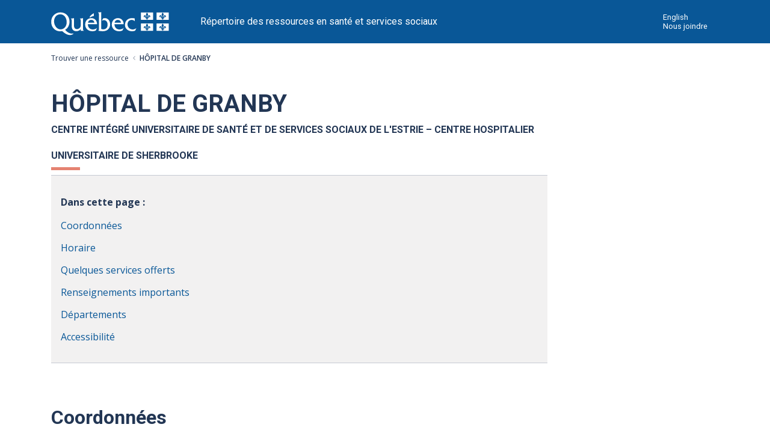

--- FILE ---
content_type: text/html; charset=UTF-8
request_url: https://sante.gouv.qc.ca/repertoire-ressources/ressource/?nofiche=1135
body_size: 14773
content:
<!DOCTYPE html>
<html lang="fr">

<head>
	<!-- MÉTAS -->
<meta charset="utf-8">
<meta http-equiv="X-UA-Compatible" content="IE=edge" />

<meta name="viewport" content="width=device-width, initial-scale=1">
<meta name="author" content="Ministère de la Santé et des Services sociaux">

	<meta name="description" content="Information sur la ressource HÔPITAL DE GRANBY">

	<title>HÔPITAL DE GRANBY - Trouver une ressource - Répertoire des ressources en santé et services sociaux</title>

	
<link rel="stylesheet" type="text/css" href="https://fonts.googleapis.com/css?family=Open+Sans:400,400i,600,600i,700,700i%7CRoboto:400,400i,500,500i,700,700i,900,900i%7CLato:400,400i,500,500i,700,700i,900,900i%7CMerriweather:300,300i,400,400i,700,700i,900" media="all">

<link rel="shortcut icon" href="/favicon.ico">

<script src="https://ajax.googleapis.com/ajax/libs/jquery/1.12.0/jquery.min.js"></script>

<link rel="stylesheet" href="https://stackpath.bootstrapcdn.com/bootstrap/4.3.1/css/bootstrap.min.css" integrity="sha384-ggOyR0iXCbMQv3Xipma34MD+dH/1fQ784/j6cY/iJTQUOhcWr7x9JvoRxT2MZw1T" crossorigin="anonymous">
	
	<link type="text/css" rel="stylesheet" href="/css/styles.css">
	<link type="text/css" rel="stylesheet" href="/css/rrss.css">
<link type="text/css" rel="stylesheet" href="/css/piv.css">

<!-- Google tag (gtag.js) -->
<script async src="https://www.googletagmanager.com/gtag/js?id=G-ZH657DVG4Y"></script>
<script>
  window.dataLayer = window.dataLayer || [];
  function gtag(){dataLayer.push(arguments);}
  gtag('js', new Date());

  gtag('config', 'G-ZH657DVG4Y');
      
      function trackEvent(category, action, opt_label, opt_value, lien) {
		gtag('event', action, { 'send_to': 'UA-10892818-13',
		  'event_category': category,
		  'event_label': opt_label,
		  'event_value': opt_value
		});
		  
		gtag('event', category, { 'send_to': 'G-ZH657DVG4Y',
		  'event_action': action,
		  'event_label': opt_label,
		  'event_value': opt_value
		});

	  }
      
      	  
	 /* Suivi de tous les liens externe */
      function _gaLt(event){
			var el = event.srcElement || event.target;
		
			/* Loop up the DOM tree through parent elements if clicked element is not a link (eg: an image inside a link) */
			while(el && (typeof el.tagName == 'undefined' || el.tagName.toLowerCase() != 'a' || !el.href)){
				el = el.parentNode;
			}
		
			if(el && el.href){
				/* link */
				var link = el.href;
				if(link.indexOf(location.host) == -1 && !link.match(/^javascript\:/i) && !document.location.pathname.match(/repertoire-ressources/i)){ /* external link */
					/* HitCallback function to either open link in either same or new window */
					var hitBack = function(link, target){
						target ? window.open(link, target) : window.location.href = link;
					};
					/* Is target set and not _(self|parent|top)? */
					var target = (el.target && !el.target.match(/^_(self|parent|top)$/i)) ? el.target : false;
					/* send event with callback */
						
						gtag('event', link, { 'send_to': 'UA-10892818-13',
						  'event_category': "Lien externe",
						  'event_label': document.location.pathname + document.location.search,
						  'event_callback': hitBack(link, target)
						});
						
						gtag('event', 'click', { 'send_to': 'G-ZH657DVG4Y',
						  'link_url': link,
			  			  'page_location': document.location.pathname + document.location.search
						});
					
		
					/* Prevent standard click */
					event.preventDefault ? event.preventDefault() : event.returnValue = !1;
				}
		
			}
		}
		
		/* Attach the event to all clicks in the document after page has loaded */
		var w = window;
		w.addEventListener ? w.addEventListener("load",function(){document.body.addEventListener("click",_gaLt,!1)},!1)
		 : w.attachEvent && w.attachEvent("onload",function(){document.body.attachEvent("onclick",_gaLt)});
      
</script>



</head>

<body onload="initElement()">
	<!-- DÉBUT DU PIV -->
	<div class="contenu-fluide piv">
	<div class="contenu-fixe">
		<div class="ligne">
			<div class="d-flex align-items-center">
				<a href="#contenu" class="visuallyHidden" tabindex="1">Passer au contenu</a>
			</div>
		</div>
		<div class="ligne" id="entetePiv">
			<div class="d-flex align-items-center zone1">
				
					<a tabindex="5" href="https://www.quebec.ca/" target="_blank"><img id="pivImage" alt="Logo du gouvernement du Québec." src="/img/piv/QUEBEC_blanc.svg" width="256" height="72"></a>			</div>
			<div class="d-flex align-items-center zone2" lang="fr">
				<div class="identite desktop">
					
							<a tabindex="5" href="/repertoire-ressources/">Répertoire des ressources en santé et services sociaux</a>				</div>
			</div>
			<div class="d-flex justify-content-end align-items-center zone3">
				<div class="zoneMenu">
					<div class="toggle_btn">
						<span></span>
					</div>
					<div class="menu_mobile nav">
						<div class="menu_mobile--site mobile">
							<!--Ajoutez votre menu. Vous pouvez le personnalisez par css.-->
							<!--Recherchez dans le css: .menu_mobile--site -->
							<!--
							<a href="#">Accueil</a>
							<a href="#">Page 1</a>
							<a href="#">Page 2</a>
							<a href="#">Page 3</a>
-->
						</div>
						<div class="menu_mobile--piv">
							
								<a href="/en/repertoire-ressources/ressource/?nofiche=1135" lang="en" tabindex="20">English</a>
								<a href="https://www.quebec.ca/gouvernement/ministeres-organismes/sante-services-sociaux/coordonnees-structure/coordonnees-generales" target="_blank" tabindex="25">Nous joindre</a>						</div>
					</div>
				</div>
			</div>
		</div>
		<div class="" id="entetePiv--titreMobile">
			<div class="titreM mobile">
				<p>Répertoire des ressources en santé et services sociaux</p>
			</div>
		</div>

	</div>
</div>	<!-- FIN DU PIV -->
	<main>

		<div class="rangee">
			<div class="rangee__bloc">
				<div id="fil-ariane">
					<nav aria-label="breadcrumb">
						<ol class="fil-ariane">
															<li class="fil-ariane-item"><a href="/repertoire-ressources/">Trouver une ressource</a>&nbsp;&nbsp;</li>
																<li class="fil-ariane-item page-active">HÔPITAL DE GRANBY&nbsp;&nbsp;</li>
													</ol>
					</nav>
				</div>
							</div>
		</div>




		<div class="rangee">
			<div id="zone-titre-ressource" class="rangee__bloc col-12 col-md-9">
				<h1>
					HÔPITAL DE GRANBY											<br /><span class="nom-parent">CENTRE INTÉGRÉ UNIVERSITAIRE DE SANTÉ ET DE SERVICES SOCIAUX DE L'ESTRIE – CENTRE HOSPITALIER UNIVERSITAIRE DE SHERBROOKE</span>
					
				</h1>
			</div>
		</div>
		<div class="rangee">
			<div class="rangee__bloc col-12 col-md-9">
												

			</div>
		</div>

		<div class="rangee">
			<div class="rangee__bloc col-12 col-md-9">

				<!-- Classification -->
								
				<div class="menu-ancres">
					<p>Dans cette page&nbsp;:</p>
					<nav>
						<ul>
							
							<li><a href="#info-generale">Coordonnées</a></li>
							<li><a href="#horaire">Horaire</a></li>
										<li><a href="#services-specialites">Quelques services offerts</a></li><li><a href="#renseignements-importants">Renseignements importants</a></li><li><a href="#departements">Départements</a></li>
							<li><a href="#accessibilite">Accessibilité</a></li>
													</ul>
					</nav>
				</div>
			</div>
		</div>


		<div id="fiche-page" class="">
			<!--	<div id="fiche-page" class="col-md-12 col-sm-12">-->
			<section>
				<div class="rangee">
					<div id="info-generale" class="rangee__bloc col-12 col-md-9">
						<div class="">
							<!-- Coordonnées -->
							<h2>Coordonnées</h2>
							<!-- Adresse -->
															<p>205, boulevard Leclerc Ouest<br />
									Granby (Québec)&nbsp;&nbsp;J2G&nbsp;1T7</p>
								<p><a href="https://www.google.ca/maps/dir//205 Boulevard Leclerc Ouest, Granby, QC, J2G1T7/@45.410186815021,-72.722274543968/" target="_blank" class="lien-itineraire">Comment s'y rendre &nbsp;<img src="/img/icones/lien-externe.svg" alt="Cet hyperlien s'ouvrira dans une nouvelle fenêtre."></a></p>							
							<!-- Site web et courriel -->
							<p><strong><a href="http://www.santeestrie.qc.ca" target="_blank">Site Web&nbsp;<img src="/img/icones/lien-externe.svg" alt="Cet hyperlien s'ouvrira dans une nouvelle fenêtre."></a></strong></p>
							<!-- Langues(s) -->
							<p>Les services sont offerts en français et en anglais.</p>						</div>
					</div>
				</div>


				
											<div class="rangee">
							<div class="rangee__bloc">
							


											
											
														<!-- Téléphones de la ressource -->
																													<div class="telephones">
																<h3>Téléphone</h3>																<h4>Principal</h4><ul><li>Secrétariat de 7h30 à 22h&nbsp;: <a href="tel:+1-450-375-8000">450&nbsp;375-8000</a></li><li>Option 4 pour connaître les heures de visite&nbsp;: <a href="tel:+1-450-375-8000">450&nbsp;375-8000</a></li><li>Imagerie médicale&nbsp;: <a href="tel:+1-450-375-8017">450&nbsp;375-8017</a></li></ul>															</div>
														

														<div class="horaire" id="horaire">
															<!--<div> 2023-05-08 -->
															<div class="ongletli">
																<h2>Horaire</h2>																
									<p>Cette ressource offre des services à toute heure du jour ou de la nuit, tous les jours de l'année.</p><p>Il est possible de se rendre sur place à toute heure du jour ou de la nuit, tous les jours de l'année.</p>
								</div>	

							</div>


																	<!-- Mots clés -->
																																			<div id="services-specialites">
																			<div class="servicesofferts qqs-services">
																				<h2>Quelques services offerts</h2>																				<ul><li>Centre désigné,  services spécialisés pour les victimes d'agression sexuelle<ul><li>Adultes et enfants, 24/7</li></ul></li><li>Distribution de matériel d'injection neuf aux personnes qui consomment des drogues (service gratuit)</li><li>Doppler</li><li>PFSI – Programme Fédéral de Santé Intérimaire (des frais sont exigés)</li><li>Pose de plâtre</li><li>Récupération des seringues et des aiguilles usagées</li><li>Échographie</li><li>Électrocardiogramme (ECG)</li><li>Électromyogramme (EMG)</li></ul>																			</div>
																		</div>
																	
																	<!-- Services spécifiques -->
																	
																	
																	<!-- Renseignements importants (commentaires) -->
																																			<div id="renseignements-importants">
																			<div class="renseignements">
																				<h2>Renseignements importants</h2>
																				<p>***Participe au programme PFSI (Programme Fédéral de Santé Intérimaire) pour les demandeurs d'asile***
 </p>																			</div>
																		</div>
																	



																	
																	

																											</div>
													</div>
								</section>
							


													<section>
									<div class="rangee">
										<div id="departements" class="rangee__bloc col-12 col-md-9">
											<h2>Départements</h2>
										</div>
										<div class="rangee__bloc col-12 col-md-9">
											<div class="accordeon" id="accordion-1135">
											


																							<div class="accordeon__item">
													<div class="accordeon__item-bouton" id="heading-urgence">
														<h3>
															<a href="#collapse-urgence" class="bouton collapsed" role="button" data-toggle="collapse" data-target="#collapse-urgence" aria-expanded="false" aria-controls="collapse-urgence">
																<span>Salle d'urgence</span>
															</a>
														</h3>
													</div>
													<div id="collapse-urgence" class="collapse accordeon__item-contenu" aria-labelledby="heading-urgence" data-parent="#accordion-1135">
														<div class="card-body">
														
														<!-- Téléphones de la ressource -->
																													<div class="telephones">
																<h4 class='h3'>Téléphone</h4>																<h5 class='h4'>Principal</h5><ul><li>Numéro général&nbsp;: <a href="tel:+1-450-375-8000">450&nbsp;375-8000</a>, poste&nbsp;62124</li></ul>															</div>
														

														<div class="horaire" id="horaire">
															<!--<div> 2023-05-08 -->
															<div class="ongletli">
																<h4 class='h3'>Horaire</h4>																
									<p>Cette ressource offre des services à toute heure du jour ou de la nuit, tous les jours de l'année.</p>
								</div>	

							</div>


																	<!-- Mots clés -->
																	
																	<!-- Services spécifiques -->
																	
																	
																	<!-- Renseignements importants (commentaires) -->
																	



																																			</div>
															</div>
														</div>
													

													


					


																							<div class="accordeon__item">
													<div class="accordeon__item-bouton" id="heading-prelevements">
														<h3>
															<a href="#collapse-prelevements" class="bouton collapsed" role="button" data-toggle="collapse" data-target="#collapse-prelevements" aria-expanded="false" aria-controls="collapse-prelevements">
																<span>Centre de prélèvements</span>
															</a>
														</h3>
													</div>
													<div id="collapse-prelevements" class="collapse accordeon__item-contenu" aria-labelledby="heading-prelevements" data-parent="#accordion-1135">
														<div class="card-body">
														
														<!-- Téléphones de la ressource -->
																													<div class="telephones">
																<h4 class='h3'>Téléphone</h4>																<h5 class='h4'>Principal</h5><ul><li>Numéro général&nbsp;: <a href="tel:+1-450-375-8000">450&nbsp;375-8000</a>, poste&nbsp;62203</li></ul>															</div>
														

														<div class="horaire" id="horaire">
															<!--<div> 2023-05-08 -->
															<div class="ongletli">
																<h4 class='h3'>Horaire</h4>																
									<nav>
										<ul class="ongletli_groupe mmenu-horizontal">
											<li class="ongletli_groupe-item iitem prelevements active">
												<a href="#jourprelevementsMercredi" id="prelevementsMercredi" name="prelevements" class="lien-jour" onclick="afficherHoraire(id, name);">
											<span class="visuallyHidden">Horaire du Mercredi 21 janvier 2026</span> Aujourd'hui
												</a>
											</li>
											<li class="ongletli_groupe-item iitem prelevements">
												<a href="#jourprelevementsJeudi" id="prelevementsJeudi" name="prelevements" class="lien-jour" onclick="afficherHoraire(id, name);">
											<span class="visuallyHidden">Horaire du Jeudi 22 janvier 2026</span> Jeudi
												</a>
											</li>
											<li class="ongletli_groupe-item iitem prelevements">
												<a href="#jourprelevementsVendredi" id="prelevementsVendredi" name="prelevements" class="lien-jour" onclick="afficherHoraire(id, name);">
											<span class="visuallyHidden">Horaire du Vendredi 23 janvier 2026</span> Vendredi
												</a>
											</li>
											<li class="ongletli_groupe-item iitem prelevements">
												<a href="#jourprelevementsSamedi" id="prelevementsSamedi" name="prelevements" class="lien-jour" onclick="afficherHoraire(id, name);">
											<span class="visuallyHidden">Horaire du Samedi 24 janvier 2026</span> Samedi
												</a>
											</li>
											<li class="ongletli_groupe-item iitem prelevements">
												<a href="#jourprelevementsDimanche" id="prelevementsDimanche" name="prelevements" class="lien-jour" onclick="afficherHoraire(id, name);">
											<span class="visuallyHidden">Horaire du Dimanche 25 janvier 2026</span> Dimanche
												</a>
											</li>
											<li class="ongletli_groupe-item iitem prelevements">
												<a href="#jourprelevementsLundi" id="prelevementsLundi" name="prelevements" class="lien-jour" onclick="afficherHoraire(id, name);">
											<span class="visuallyHidden">Horaire du Lundi 26 janvier 2026</span> Lundi
												</a>
											</li>
											<li class="ongletli_groupe-item iitem prelevements">
												<a href="#jourprelevementsMardi" id="prelevementsMardi" name="prelevements" class="lien-jour" onclick="afficherHoraire(id, name);">
											<span class="visuallyHidden">Horaire du Mardi 27 janvier 2026</span> Mardi
												</a>
											</li>																		</ul>
																		</nav>
																		<div class="">
																	
											<div id="jourprelevementsMercredi" class="ongletli_contenu ttabHoraire prelevements">

												<div class="zone-horaire table-responsive">
													<table class="horaire table table-hover table-texte col-sm-12 col-md-8">
														<caption class="h4">21 janvier 2026</caption>
														<tbody>
																	<tr class="ligneHoraire">
																		<td class="jour" data-th="Horaire">
																			<p>Heures d'ouverture
																			</p>
																		</td>
																		<td data-th="Heures" class="heure">
																			<p>7&nbsp;h à 14&nbsp;h&nbsp;30<br />
																			</p>
																		</td>
																	</tr>	
														</tbody>
													</table>
												</div>
												
									<!-- Commentaires -->
									<div class="avis precision-horaire-par-date">
									<div class="avis-icone general"><img src="/img/icones/avis-general.svg" alt=""></div>
									<div class="avis-contenu"><h4 class="avis-titre">Précisions sur l'horaire</h4>
 <p><div style="font-size:16px; line-height:1.5; color:#000;"><h4 lang="fr" style="margin:0 0 8px 0; padding:6px 10px; background:#f2f4f7; border-radius:6px; font-size:1.3em; font-weight:700;"> Centres de prélèvement du RLS de la Haute-Yamaska </h4><p lang="fr" style="margin:0 0 10px 12px; padding:0;"> Les centres de prélèvements du <b>RLS de la Haute-Yamaska</b> sont <b><u>AVEC</u> rendez-vous</b>. </p><ul lang="fr" style="margin:0 0 16px 34px; padding:0;"><li style="margin:0 0 6px 0;"> Centre de prélèvement – Hôpital de Granby <span style="display:block; margin-top:2px;">205, boulevard Leclerc Ouest, Granby (Québec) J2G&nbsp;1T7</span></li><li style="margin:0 0 6px 0;"> Centre de prélèvement – CLSC de Waterloo <span style="display:block; margin-top:2px;">48, rue Young, Waterloo (Québec) J0E&nbsp;2N0</span></li><li style="margin:0 0 6px 0;"> Point de service local (PSL) – Granby <span style="display:block; margin-top:2px;">574, rue Principale, Granby (Québec) J2G&nbsp;2X6</span></li><li style="margin:0 0 6px 0;"> Centre de prélèvement – CLSC de Sutton <span style="display:block; margin-top:2px;">45, rue Principale Nord, Sutton (Québec) J0E&nbsp;2K0</span></li><li style="margin:0 0 6px 0;"> Centre de prélèvement – CLSC de Bromont <span style="display:block; margin-top:2px;">50, chemin Gaspé, unité&nbsp;C, Bromont (Québec) J2L&nbsp;2N8</span></li><li style="margin:0;"> Centre de prélèvement – Hôpital Fleurimont <span style="display:block; margin-top:2px;">3001, 12e Avenue Nord, Sherbrooke (Québec) J1H&nbsp;5N4</span></li></ul><h4 lang="fr" style="margin:16px 0 8px 0; padding:6px 10px; background:#f2f4f7; border-radius:6px; font-size:1.3em; font-weight:700;"> Pour prendre rendez-vous </h4><ul lang="fr" style="margin:0 0 16px 34px; padding:0;"><li style="margin:0 0 6px 0;"><b>En ligne</b> : <a href="https://portal3.clicsante.ca" target="_blank" rel="noopener">ClicSanté</a><div style="margin-top:2px; font-style:italic; font-size:0.95em;">Nous vous recommandons d’utiliser le navigateur Google Chrome pour un meilleur fonctionnement de la plateforme.</div></li><li style="margin:0;"><b>Par téléphone</b> : <a href="tel:+18195654845">819&nbsp;565-4845</a> ou sans frais <a href="tel:+18332551995">1&nbsp;833&nbsp;255-1995</a><div style="margin-top:2px; font-size:0.95em;">Service du lundi au vendredi, <span style="white-space:nowrap;">8&nbsp;h</span> à <span style="white-space:nowrap;">16&nbsp;h&nbsp;30</span>, à l’exception des jours fériés.</div></li></ul><h4 lang="fr" style="margin:16px 0 8px 0; padding:6px 10px; background:#f2f4f7; border-radius:6px; font-size:1.3em; font-weight:700;"> Spécificités des différents centres de prélèvement </h4><div lang="fr" style="margin:0 0 12px 12px; padding:8px 10px; border-left:4px solid #59AE88; background:#f7faf8; border-radius:6px;"><div style="margin:0; font-size:0.95em; line-height:1.4;"> Les centres de prélèvement sont généralement fermés les jours fériés.<br> Les heures d’ouverture indiquées peuvent être modifiées sans préavis selon les circonstances. </div></div><div lang="fr" style="margin:4px 0 12px 12px; overflow-x:auto; -webkit-overflow-scrolling:touch; max-width:100%;"><table style="min-width:700px; width:100%; table-layout:fixed; text-align:center; border:1px solid #000; border-radius:12px; border-collapse:separate; border-spacing:0;"><thead><tr><th style="border:1px solid #000; padding:8px 6px; border-top-left-radius:12px; text-align:center;">Endroit</th><th style="border:1px solid #000; padding:8px 6px;"> Rendez-vous <sup title="Si aucun rendez-vous n’est disponible en ligne, appelez ClicSanté." style="background:#ff9800; color:#000; padding:0 .5em; border-radius:6px; font-weight:900; margin-left:6px; display:inline-block; line-height:1; border:1px solid rgba(0,0,0,.08);">!!</sup></th><th style="border:1px solid #000; padding:8px 6px;">Clientèle visée</th><th style="border:1px solid #000; padding:8px 6px;">Heures d’ouverture <div style="font-size:0.85em; line-height:1.2; margin-top:2px;">Fermé les jours fériés et la fin de semaine</div></th><th style="border:1px solid #000; padding:8px 6px; border-top-right-radius:12px;"> Prélèvement de tests spéciaux <sup title="Pour certains tests, des modalités particulières s’appliquent." style="background:#1e90ff; color:#fff; padding:0 .5em; border-radius:6px; font-weight:900; margin-left:6px; display:inline-block; line-height:1; border:1px solid rgba(11,95,211,.25);">!!</sup></th></tr></thead><tbody><tr><td style="border:1px solid #000; padding:8px 6px; text-align:center;">Granby – Hôpital</td><td style="border:1px solid #000; padding:8px 6px;">Avec</td><td style="border:1px solid #000; padding:8px 6px;">Tous les âges</td><td style="border:1px solid #000; padding:8px 6px;">Lundi au vendredi<br><span style="white-space:nowrap;">7&nbsp;h</span> à <span style="white-space:nowrap;">14&nbsp;h&nbsp;30</span></td><td style="border:1px solid #000; padding:8px 6px;">Oui</td></tr><tr><td style="border:1px solid #000; padding:8px 6px; text-align:center;">Waterloo – CLSC</td><td style="border:1px solid #000; padding:8px 6px;">Avec</td><td style="border:1px solid #000; padding:8px 6px;">À partir de 8 ans</td><td style="border:1px solid #000; padding:8px 6px;">Lundi au vendredi<br><span style="white-space:nowrap;">8&nbsp;h&nbsp;30</span> à <span style="white-space:nowrap;">11&nbsp;h&nbsp;15</span></td><td style="border:1px solid #000; padding:8px 6px;">Non</td></tr><tr><td style="border:1px solid #000; padding:8px 6px; text-align:center;">PSL Granby</td><td colspan="4" style="border:1px solid #000; padding:8px 6px; text-align:left;"> Voir la fiche du <a href="https://www.sante.gouv.qc.ca/repertoire-ressources/ressource/?nofiche=1164731" target="_blank" rel="noopener">PSL&nbsp;Granby</a> pour plus de détails. </td></tr><tr><td style="border:1px solid #000; padding:8px 6px; text-align:center;">Sutton – CLSC</td><td style="border:1px solid #000; padding:8px 6px;">Avec</td><td style="border:1px solid #000; padding:8px 6px;">À partir de 8 ans</td><td style="border:1px solid #000; padding:8px 6px;">Mardi et jeudi<br><span style="white-space:nowrap;">8&nbsp;h</span> à <span style="white-space:nowrap;">9&nbsp;h&nbsp;30</span></td><td style="border:1px solid #000; padding:8px 6px;">Non</td></tr><tr><td style="border:1px solid #000; padding:8px 6px; text-align:center;">Bromont – CLSC</td><td style="border:1px solid #000; padding:8px 6px;">Avec</td><td style="border:1px solid #000; padding:8px 6px;">À partir de 8 ans</td><td style="border:1px solid #000; padding:8px 6px;">Mardi et vendredi<br><span style="white-space:nowrap;">7&nbsp;h&nbsp;30</span> à <span style="white-space:nowrap;">10&nbsp;h&nbsp;30</span></td><td style="border:1px solid #000; padding:8px 6px;">Non</td></tr><tr><td style="border:1px solid #000; padding:8px 6px; text-align:center; border-bottom-left-radius:12px;">Fleurimont</td><td style="border:1px solid #000; padding:8px 6px;">Avec</td><td style="border:1px solid #000; padding:8px 6px;">Tous les âges</td><td style="border:1px solid #000; padding:8px 6px;">Lundi au vendredi<br><span style="white-space:nowrap;">8&nbsp;h</span> à <span style="white-space:nowrap;">15&nbsp;h&nbsp;45</span></td><td style="border:1px solid #000; padding:8px 6px; border-bottom-right-radius:12px;">Oui</td></tr></tbody></table></div><div lang="fr" style="margin:0 0 12px 12px;"><div style="margin:0 0 4px 0;"><b>Présentez-vous avec :</b></div><ul style="margin:6px 0 0 34px; padding:0;"><li>Carte d’assurance maladie</li><li>Requête de votre prescripteur (si disponible)</li><li>La carte d’hôpital n’est pas obligatoire, <b>MAIS</b> vous devez déjà avoir un dossier dans l’hôpital du RLS de la réception des échantillons visitée.</li></ul></div><div lang="fr" style="margin:12px 0 16px 12px; display:flex; gap:12px; flex-wrap:wrap; align-items:stretch;"><section aria-label="Tests spéciaux" style="flex:1 1 340px; max-width:780px; border-radius:12px; overflow:hidden; background:#f7fbff; box-shadow:0 3px 14px rgba(0,0,0,.08); border:1px solid #a9d0ff;"><header style="background:linear-gradient(90deg,#4da3ff,#1e90ff); color:#fff; padding:10px 12px; font-weight:800; letter-spacing:.2px; display:flex; align-items:center; gap:8px;"><span style="display:inline-block; background:#fff; color:#0b5fd3; border:1px solid rgba(11,95,211,.25); padding:0 .5em; border-radius:6px; font-weight:900; line-height:1;">!!</span><span>TESTS SPÉCIAUX</span></header><div style="padding:12px 14px; text-align:center;"><div style="margin:0 0 6px 0; font-style:italic;">HYPERGLYCÉMIE PROVOQUÉE – PHLÉBOTOMIE – ACTH – TEST À LA SUEUR <small style="color:#666;">(exemples)</small></div><div style="margin:0 0 10px 0; color:#333;">Tous les tests spéciaux ne sont pas disponibles dans tous les centres.</div><div style="margin:0;"><b>Par téléphone</b> : <a href="tel:+18195654845">819&nbsp;565-4845</a> ou sans frais <a href="tel:+18332551995">1&nbsp;833&nbsp;255-1995</a></div></div></section><section aria-label="Prélèvements urgents" style="flex:1 1 320px; max-width:560px; border-radius:12px; overflow:hidden; background:#fffaf3; box-shadow:0 3px 14px rgba(0,0,0,.08); border:1px solid #ffc77a;"><header style="background:linear-gradient(90deg,#ffb74d,#ffa726); color:#000; padding:10px 12px; font-weight:800; letter-spacing:.2px; display:flex; align-items:center; gap:8px;"><span style="display:inline-block; background:#fff; color:#c26a00; border:1px solid rgba(0,0,0,.08); padding:0 .5em; border-radius:6px; font-weight:900; line-height:1;">!!</span><span>PRÉLÈVEMENTS URGENTS</span></header><div style="padding:12px 14px; color:#2b2b2b; text-align:center;"><p style="margin:0 0 8px 0;">Si aucun rendez-vous n’est disponible en ligne, appelez ClicSanté.</p><p style="margin:0;"><b>Par téléphone</b> : <a href="tel:+18195654845">819&nbsp;565-4845</a> ou sans frais <a href="tel:+18332551995">1&nbsp;833&nbsp;255-1995</a></p></div></section></div><h4 lang="fr" style="margin:8px 0 8px 0; padding:6px 10px; background:#f2f4f7; border-radius:6px; font-size:1.3em; font-weight:700;"> Dépôt d’échantillons et obtention de contenants sans prise de sang </h4><div lang="fr" style="margin:0 0 8px 12px; padding:8px 10px; border-left:4px solid #59AE88; background:#f7faf8; border-radius:6px;"><div style="margin:0; font-size:0.95em; line-height:1.4;"> Les réceptions d’échantillons sont généralement fermées les jours fériés.<br> Les heures de dépôt peuvent être modifiées sans préavis selon les circonstances. </div></div><div lang="fr" style="margin:4px 0 12px 12px; overflow-x:auto; -webkit-overflow-scrolling:touch; max-width:100%;"><table style="min-width:520px; width:100%; table-layout:fixed; text-align:center; border:1px solid #000; border-radius:12px; border-collapse:separate; border-spacing:0;"><thead><tr><th style="border:1px solid #000; padding:8px 6px; border-top-left-radius:12px;">Endroit</th><th style="border:1px solid #000; padding:8px 6px;">Dépôt d’échantillon</th><th style="border:1px solid #000; padding:8px 6px; border-top-right-radius:12px;">Heures de dépôt</th></tr></thead><tbody><tr><td style="border:1px solid #000; padding:8px 6px;">Granby – Hôpital</td><td style="border:1px solid #000; padding:8px 6px;">Oui</td><td style="border:1px solid #000; padding:8px 6px;">Lundi au vendredi<br>7&nbsp;h à 14&nbsp;h&nbsp;30 (centre de prélèvement)<br><small>Hors heures&nbsp;: laboratoire (2<sup>e</sup> étage)</small></td></tr><tr><td style="border:1px solid #000; padding:8px 6px;">Waterloo – CLSC</td><td style="border:1px solid #000; padding:8px 6px;">Oui</td><td style="border:1px solid #000; padding:8px 6px;">Lundi au vendredi<br>8&nbsp;h&nbsp;30 à 11&nbsp;h&nbsp;15</td></tr><tr><td style="border:1px solid #000; padding:8px 6px;">PSL Granby</td><td colspan="2" style="border:1px solid #000; padding:8px 6px; text-align:left;"> Voir la fiche du <a href="https://www.sante.gouv.qc.ca/repertoire-ressources/ressource/?nofiche=1164731" target="_blank" rel="noopener">PSL&nbsp;Granby</a> pour les heures de dépôt. </td></tr><tr><td style="border:1px solid #000; padding:8px 6px;">Sutton – CLSC</td><td style="border:1px solid #000; padding:8px 6px;">Oui</td><td style="border:1px solid #000; padding:8px 6px;">Lundi au vendredi<br>8&nbsp;h à 9&nbsp;h&nbsp;30</td></tr><tr><td style="border:1px solid #000; padding:8px 6px; border-bottom-left-radius:12px;">Bromont – CLSC</td><td style="border:1px solid #000; padding:8px 6px;">Oui</td><td style="border:1px solid #000; padding:8px 6px; border-bottom-right-radius:12px;">Lundi au vendredi<br>7&nbsp;h&nbsp;30 à 10&nbsp;h&nbsp;30</td></tr></tbody></table></div><div lang="fr" style="margin:0 0 12px 12px;"><p style="margin:0;">Aucun rendez-vous n’est nécessaire pour le dépôt d’échantillons ou l’obtention de contenants.</p><div style="margin-top:6px;"><b>Présentez-vous avec :</b></div><ul style="margin:6px 0 0 34px; padding:0;"><li>Carte d’assurance maladie</li><li>Requête de votre prescripteur (si disponible)</li><li>La carte d’hôpital n’est pas obligatoire, <b>MAIS</b> vous devez déjà avoir un dossier dans l’hôpital du RLS de la réception des échantillons visitée.</li></ul></div><h4 lang="fr" style="margin:16px 0 8px 0; padding:6px 10px; background:#f2f4f7; border-radius:6px; font-size:1.3em; font-weight:700;"> Plaintes, commentaires ou questions en lien avec un centre de prélèvement&nbsp;? </h4><h5 lang="fr" style="margin:8px 0 4px 0; padding:0; font-size:1.15em; font-weight:600;">Plaintes : Commissaire aux plaintes</h5><div lang="fr" style="margin:0 0 10px 12px;">Complétez le formulaire : <a href="https://www.santeestrie.qc.ca/plainte" target="_blank" rel="noopener">santeestrie.qc.ca/plainte</a></div><h5 lang="fr" style="margin:8px 0 4px 0; padding:0; font-size:1.15em; font-weight:600;">Suggestions d’amélioration, mécontentements, remerciements et commentaires : Médecine de laboratoire</h5><div lang="fr" style="margin:0 0 10px 12px;">Formulaire de rétroaction : <a href="https://app.smartsheet.com/b/form/4ed255be452f492fbb9f5bdde87b9f79" target="_blank" rel="noopener">Formulaire Smartsheet</a></div><h5 lang="fr" style="margin:8px 0 4px 0; padding:0; font-size:1.15em; font-weight:600;">Questions : Médecine de laboratoire</h5><div lang="fr" style="margin:0 0 0 12px;"> Écrivez-nous : <a href="mailto:laboratoires.ciussse-chus@ssss.gouv.qc.ca" target="_blank" rel="noopener">laboratoires.ciussse-chus@ssss.gouv.qc.ca</a><br> Site web : <a href="https://www.santeestrie.qc.ca/" target="_blank" rel="noopener">Santé Estrie</a></div><details style="margin:24px 0 0 0;"><summary style="cursor:pointer; padding:6px 10px; background:#eceff3; border:1px solid #d9dce3; border-radius:6px; font-weight:700;"> English (click to expand) / Anglais (cliquer pour ouvrir) </summary><h4 lang="en" style="margin:16px 0 8px 0; padding:6px 10px; background:#f2f4f7; border-radius:6px; font-size:1.3em; font-weight:700;"> Blood Test Centres – Haute-Yamaska RLS </h4><p lang="en" style="margin:0 0 10px 12px; padding:0;"> The <b>Haute-Yamaska RLS</b> blood test centres operate <b><u>BY APPOINTMENT</u></b>. </p><ul lang="en" style="margin:0 0 16px 34px; padding:0;"><li style="margin:0 0 6px 0;"> Blood Test Centre – Granby Hospital <span style="display:block; margin-top:2px;">205 Leclerc Ouest Blvd, Granby (Québec) J2G&nbsp;1T7</span></li><li style="margin:0 0 6px 0;"> Blood Test Centre – Waterloo CLSC <span style="display:block; margin-top:2px;">48 Young Street, Waterloo (Québec) J0E&nbsp;2N0</span></li><li style="margin:0 0 6px 0;"> Local Service Point (PSL) – Granby <span style="display:block; margin-top:2px;">574 Principale Street, Granby (Québec) J2G&nbsp;2X6</span></li><li style="margin:0 0 6px 0;"> Blood Test Centre – Sutton CLSC <span style="display:block; margin-top:2px;">45 Principale North Street, Sutton (Québec) J0E&nbsp;2K0</span></li><li style="margin:0 0 6px 0;"> Blood Test Centre – Bromont CLSC <span style="display:block; margin-top:2px;">50 Gaspé Road, Unit&nbsp;C, Bromont (Québec) J2L&nbsp;2N8</span></li><li style="margin:0;"> Blood Test Centre – Fleurimont Hospital <span style="display:block; margin-top:2px;">3001 12th Avenue North, Sherbrooke (Québec) J1H&nbsp;5N4</span></li></ul><h4 lang="en" style="margin:16px 0 8px 0; padding:6px 10px; background:#f2f4f7; border-radius:6px; font-size:1.3em; font-weight:700;"> Specific details for each blood test centre </h4><div lang="en" style="margin:0 0 12px 12px; padding:8px 10px; border-left:4px solid #59AE88; background:#f7faf8; border-radius:6px;"><div style="margin:0; font-size:0.95em; line-height:1.4;"> Blood test centres are generally closed on statutory holidays.<br> Opening hours may change without notice depending on circumstances. </div></div><div lang="en" style="margin:4px 0 12px 12px; overflow-x:auto; -webkit-overflow-scrolling:touch; max-width:100%;"><table style="min-width:700px; width:100%; table-layout:fixed; text-align:center; border:1px solid #000; border-radius:12px; border-collapse:separate; border-spacing:0;"><thead><tr><th style="border:1px solid #000; padding:8px 6px; border-top-left-radius:12px; text-align:center;">Location</th><th style="border:1px solid #000; padding:8px 6px;"> Appointment <sup title="If no appointment is available online, please call ClicSanté." style="background:#ff9800; color:#000; padding:0 .5em; border-radius:6px; font-weight:900; margin-left:6px; display:inline-block; line-height:1; border:1px solid rgba(0,0,0,.08);">!!</sup></th><th style="border:1px solid #000; padding:8px 6px;">Eligible clientele</th><th style="border:1px solid #000; padding:8px 6px;">Opening hours <div style="font-size:0.85em; line-height:1.2; margin-top:2px;">Closed on statutory holidays and weekends</div></th><th style="border:1px solid #000; padding:8px 6px; border-top-right-radius:12px;">Special test collection <sup title="Some tests have specific requirements." style="background:#1e90ff; color:#fff; padding:0 .5em; border-radius:6px; font-weight:900; margin-left:6px; display:inline-block; line-height:1; border:1px solid rgba(11,95,211,.25);">!!</sup></th></tr></thead><tbody><tr><td style="border:1px solid #000; padding:8px 6px; text-align:center;">Granby – Hospital</td><td style="border:1px solid #000; padding:8px 6px;">By appointment</td><td style="border:1px solid #000; padding:8px 6px;">All ages</td><td style="border:1px solid #000; padding:8px 6px;">Monday to Friday<br><span style="white-space:nowrap;">7:00&nbsp;a.m.</span> to <span style="white-space:nowrap;">2:30&nbsp;p.m.</span></td><td style="border:1px solid #000; padding:8px 6px;">Yes</td></tr><tr><td style="border:1px solid #000; padding:8px 6px; text-align:center;">Waterloo – CLSC</td><td style="border:1px solid #000; padding:8px 6px;">By appointment</td><td style="border:1px solid #000; padding:8px 6px;">Ages 8 and up</td><td style="border:1px solid #000; padding:8px 6px;">Monday to Friday<br><span style="white-space:nowrap;">8:30</span> to <span style="white-space:nowrap;">11:15&nbsp;a.m.</span></td><td style="border:1px solid #000; padding:8px 6px;">No</td></tr><tr><td style="border:1px solid #000; padding:8px 6px; text-align:center;">Granby PSL</td><td colspan="4" style="border:1px solid #000; padding:8px 6px; text-align:left;"> See the <a href="https://www.sante.gouv.qc.ca/repertoire-ressources/ressource/?nofiche=1164731" target="_blank" rel="noopener">Granby PSL file</a> for details. </td></tr><tr><td style="border:1px solid #000; padding:8px 6px; text-align:center;">Sutton – CLSC</td><td style="border:1px solid #000; padding:8px 6px;">By appointment</td><td style="border:1px solid #000; padding:8px 6px;">Ages 8 and up</td><td style="border:1px solid #000; padding:8px 6px;">Tuesday & Thursday<br><span style="white-space:nowrap;">8:00</span> to <span style="white-space:nowrap;">9:30&nbsp;a.m.</span></td><td style="border:1px solid #000; padding:8px 6px;">No</td></tr><tr><td style="border:1px solid #000; padding:8px 6px; text-align:center;">Bromont – CLSC</td><td style="border:1px solid #000; padding:8px 6px;">By appointment</td><td style="border:1px solid #000; padding:8px 6px;">Ages 8 and up</td><td style="border:1px solid #000; padding:8px 6px;">Tuesday & Friday<br><span style="white-space:nowrap;">7:30</span> to <span style="white-space:nowrap;">10:30&nbsp;a.m.</span></td><td style="border:1px solid #000; padding:8px 6px;">No</td></tr><tr><td style="border:1px solid #000; padding:8px 6px; text-align:center; border-bottom-left-radius:12px;">Fleurimont</td><td style="border:1px solid #000; padding:8px 6px;">By appointment</td><td style="border:1px solid #000; padding:8px 6px;">All ages</td><td style="border:1px solid #000; padding:8px 6px;">Monday to Friday<br><span style="white-space:nowrap;">8:00</span> to <span style="white-space:nowrap;">3:45&nbsp;p.m.</span></td><td style="border:1px solid #000; padding:8px 6px; border-bottom-right-radius:12px;">Yes</td></tr></tbody></table></div><div lang="en" style="margin:12px 0 16px 12px; display:flex; gap:12px; flex-wrap:wrap; align-items:stretch;"><section aria-label="Special tests" style="flex:1 1 340px; max-width:780px; border-radius:12px; overflow:hidden; background:#f7fbff; box-shadow:0 3px 14px rgba(0,0,0,.08); border:1px solid #a9d0ff;"><header style="background:linear-gradient(90deg,#4da3ff,#1e90ff); color:#fff; padding:10px 12px; font-weight:800; letter-spacing:.2px; display:flex; align-items:center; gap:8px;"><span style="display:inline-block; background:#fff; color:#0b5fd3; border:1px solid rgba(11,95,211,.25); padding:0 .5em; border-radius:6px; font-weight:900; line-height:1;">!!</span><span>SPECIAL TESTS</span></header><div style="padding:12px 14px; text-align:center;"><div style="margin:0 0 6px 0; font-style:italic;">ORAL GLUCOSE TOLERANCE – PHLEBOTOMY – ACTH – SWEAT TEST <small style="color:#666;">(examples)</small></div><div style="margin:0 0 10px 0; color:#333;">Not all special tests are available at every site.</div><div style="margin:0;"><b>By phone</b>: <a href="tel:+18195654845">819&nbsp;565-4845</a> or toll-free <a href="tel:+18332551995">1&nbsp;833&nbsp;255-1995</a></div></div></section><section aria-label="Urgent collections" style="flex:1 1 320px; max-width:560px; border-radius:12px; overflow:hidden; background:#fffaf3; box-shadow:0 3px 14px rgba(0,0,0,.08); border:1px solid #ffc77a;"><header style="background:linear-gradient(90deg,#ffb74d,#ffa726); color:#000; padding:10px 12px; font-weight:800; letter-spacing:.2px; display:flex; align-items:center; gap:8px;"><span style="display:inline-block; background:#fff; color:#c26a00; border:1px solid rgba(0,0,0,.08); padding:0 .5em; border-radius:6px; font-weight:900; line-height:1;">!!</span><span>URGENT COLLECTIONS</span></header><div style="padding:12px 14px; color:#2b2b2b; text-align:center;"><p style="margin:0 0 8px 0;">If no appointment is available online, please call ClicSanté.</p><p style="margin:0;"><b>By phone</b>: <a href="tel:+18195654845">819&nbsp;565-4845</a> or toll-free <a href="tel:+18332551995">1&nbsp;833&nbsp;255-1995</a></p></div></section></div><h4 lang="en" style="margin:8px 0 8px 0; padding:6px 10px; background:#f2f4f7; border-radius:6px; font-size:1.3em; font-weight:700;"> Sample drop-off and container pickup (no blood draw) </h4><div lang="en" style="margin:0 0 8px 12px; padding:8px 10px; border-left:4px solid #59AE88; background:#f7faf8; border-radius:6px;"><div style="margin:0; font-size:0.95em; line-height:1.4;"> Sample receptions are generally closed on statutory holidays.<br> Drop-off hours may change without notice depending on circumstances. </div></div><div lang="en" style="margin:4px 0 12px 12px; overflow-x:auto; -webkit-overflow-scrolling:touch; max-width:100%;"><table style="min-width:520px; width:100%; table-layout:fixed; text-align:center; border:1px solid #000; border-radius:12px; border-collapse:separate; border-spacing:0;"><thead><tr><th style="border:1px solid #000; padding:8px 6px; border-top-left-radius:12px;">Location</th><th style="border:1px solid #000; padding:8px 6px;">Sample drop-off</th><th style="border:1px solid #000; padding:8px 6px; border-top-right-radius:12px;">Drop-off hours</th></tr></thead><tbody><tr><td style="border:1px solid #000; padding:8px 6px;">Granby – Hospital</td><td style="border:1px solid #000; padding:8px 6px;">Yes</td><td style="border:1px solid #000; padding:8px 6px;">Mon–Fri<br>7:00&nbsp;a.m. to 2:30&nbsp;p.m. (collection centre)<br><small>Outside hours: laboratory (2<sup>nd</sup> floor)</small></td></tr><tr><td style="border:1px solid #000; padding:8px 6px;">Waterloo – CLSC</td><td style="border:1px solid #000; padding:8px 6px;">Yes</td><td style="border:1px solid #000; padding:8px 6px;">Mon–Fri<br>8:30 to 11:15&nbsp;a.m.</td></tr><tr><td style="border:1px solid #000; padding:8px 6px;">Granby PSL</td><td colspan="2" style="border:1px solid #000; padding:8px 6px; text-align:left;"> See the <a href="https://www.sante.gouv.qc.ca/repertoire-ressources/ressource/?nofiche=1164731" target="_blank" rel="noopener">Granby PSL file</a> for drop-off hours. </td></tr><tr><td style="border:1px solid #000; padding:8px 6px;">Sutton – CLSC</td><td style="border:1px solid #000; padding:8px 6px;">Yes</td><td style="border:1px solid #000; padding:8px 6px;">Mon–Fri<br>8:00 to 9:30&nbsp;a.m.</td></tr><tr><td style="border:1px solid #000; padding:8px 6px; border-bottom-left-radius:12px;">Bromont – CLSC</td><td style="border:1px solid #000; padding:8px 6px;">Yes</td><td style="border:1px solid #000; padding:8px 6px; border-bottom-right-radius:12px;">Mon–Fri<br>7:30 to 10:30&nbsp;a.m.</td></tr></tbody></table></div><div lang="en" style="margin:0 0 12px 12px;"><p style="margin:0;">No appointment is required for sample drop-off or container pickup.</p><div style="margin-top:8px;"><b>Please bring:</b></div><ul style="margin:6px 0 0 34px; padding:0;"><li>Health insurance card</li><li>Requisition from your prescriber (if available)</li><li>The hospital card is not mandatory, <b>BUT</b> you must already have a patient file at the hospital in the RLS of the sample reception you visit.</li></ul></div><h4 lang="en" style="margin:16px 0 8px 0; padding:6px 10px; background:#f2f4f7; border-radius:6px; font-size:1.3em; font-weight:700;"> Complaints, feedback or questions related to a blood test centre? </h4><h5 lang="en" style="margin:8px 0 4px 0; padding:0; font-size:1.15em; font-weight:600;">Complaints: Service Quality and Complaints Commissioner</h5><div lang="en" style="margin:0 0 10px 12px;">Fill out the form: <a href="https://www.santeestrie.qc.ca/plainte" target="_blank" rel="noopener">santeestrie.qc.ca/plainte</a></div><h5 lang="en" style="margin:8px 0 4px 0; padding:0; font-size:1.15em; font-weight:600;">Suggestions for improvement, dissatisfaction, thanks and comments: Laboratory Medicine</h5><div lang="en" style="margin:0 0 10px 12px;">Feedback form: <a href="https://app.smartsheet.com/b/form/4ed255be452f492fbb9f5bdde87b9f79" target="_blank" rel="noopener">Smartsheet form</a></div><h5 lang="en" style="margin:8px 0 4px 0; padding:0; font-size:1.15em; font-weight:600;">Questions: Laboratory Medicine</h5><div lang="en" style="margin:0 0 0 12px;"> Write to us: <a href="mailto:laboratoires.ciussse-chus@ssss.gouv.qc.ca" target="_blank" rel="noopener">laboratoires.ciussse-chus@ssss.gouv.qc.ca</a><br> Website: <a href="https://www.santeestrie.qc.ca/" target="_blank" rel="noopener">Santé Estrie</a></div></details></div></p></div></div> 
		
									</div>
											<div id="jourprelevementsJeudi" class="ongletli_contenu ttabHoraire prelevements">

												<div class="zone-horaire table-responsive">
													<table class="horaire table table-hover table-texte col-sm-12 col-md-8">
														<caption class="h4">22 janvier 2026</caption>
														<tbody>
																	<tr class="ligneHoraire">
																		<td class="jour" data-th="Horaire">
																			<p>Heures d'ouverture
																			</p>
																		</td>
																		<td data-th="Heures" class="heure">
																			<p>7&nbsp;h à 14&nbsp;h&nbsp;30<br />
																			</p>
																		</td>
																	</tr>	
														</tbody>
													</table>
												</div>
												
									<!-- Commentaires -->
									<div class="avis precision-horaire-par-date">
									<div class="avis-icone general"><img src="/img/icones/avis-general.svg" alt=""></div>
									<div class="avis-contenu"><h4 class="avis-titre">Précisions sur l'horaire</h4>
 <p><div style="font-size:16px; line-height:1.5; color:#000;"><h4 lang="fr" style="margin:0 0 8px 0; padding:6px 10px; background:#f2f4f7; border-radius:6px; font-size:1.3em; font-weight:700;"> Centres de prélèvement du RLS de la Haute-Yamaska </h4><p lang="fr" style="margin:0 0 10px 12px; padding:0;"> Les centres de prélèvements du <b>RLS de la Haute-Yamaska</b> sont <b><u>AVEC</u> rendez-vous</b>. </p><ul lang="fr" style="margin:0 0 16px 34px; padding:0;"><li style="margin:0 0 6px 0;"> Centre de prélèvement – Hôpital de Granby <span style="display:block; margin-top:2px;">205, boulevard Leclerc Ouest, Granby (Québec) J2G&nbsp;1T7</span></li><li style="margin:0 0 6px 0;"> Centre de prélèvement – CLSC de Waterloo <span style="display:block; margin-top:2px;">48, rue Young, Waterloo (Québec) J0E&nbsp;2N0</span></li><li style="margin:0 0 6px 0;"> Point de service local (PSL) – Granby <span style="display:block; margin-top:2px;">574, rue Principale, Granby (Québec) J2G&nbsp;2X6</span></li><li style="margin:0 0 6px 0;"> Centre de prélèvement – CLSC de Sutton <span style="display:block; margin-top:2px;">45, rue Principale Nord, Sutton (Québec) J0E&nbsp;2K0</span></li><li style="margin:0 0 6px 0;"> Centre de prélèvement – CLSC de Bromont <span style="display:block; margin-top:2px;">50, chemin Gaspé, unité&nbsp;C, Bromont (Québec) J2L&nbsp;2N8</span></li><li style="margin:0;"> Centre de prélèvement – Hôpital Fleurimont <span style="display:block; margin-top:2px;">3001, 12e Avenue Nord, Sherbrooke (Québec) J1H&nbsp;5N4</span></li></ul><h4 lang="fr" style="margin:16px 0 8px 0; padding:6px 10px; background:#f2f4f7; border-radius:6px; font-size:1.3em; font-weight:700;"> Pour prendre rendez-vous </h4><ul lang="fr" style="margin:0 0 16px 34px; padding:0;"><li style="margin:0 0 6px 0;"><b>En ligne</b> : <a href="https://portal3.clicsante.ca" target="_blank" rel="noopener">ClicSanté</a><div style="margin-top:2px; font-style:italic; font-size:0.95em;">Nous vous recommandons d’utiliser le navigateur Google Chrome pour un meilleur fonctionnement de la plateforme.</div></li><li style="margin:0;"><b>Par téléphone</b> : <a href="tel:+18195654845">819&nbsp;565-4845</a> ou sans frais <a href="tel:+18332551995">1&nbsp;833&nbsp;255-1995</a><div style="margin-top:2px; font-size:0.95em;">Service du lundi au vendredi, <span style="white-space:nowrap;">8&nbsp;h</span> à <span style="white-space:nowrap;">16&nbsp;h&nbsp;30</span>, à l’exception des jours fériés.</div></li></ul><h4 lang="fr" style="margin:16px 0 8px 0; padding:6px 10px; background:#f2f4f7; border-radius:6px; font-size:1.3em; font-weight:700;"> Spécificités des différents centres de prélèvement </h4><div lang="fr" style="margin:0 0 12px 12px; padding:8px 10px; border-left:4px solid #59AE88; background:#f7faf8; border-radius:6px;"><div style="margin:0; font-size:0.95em; line-height:1.4;"> Les centres de prélèvement sont généralement fermés les jours fériés.<br> Les heures d’ouverture indiquées peuvent être modifiées sans préavis selon les circonstances. </div></div><div lang="fr" style="margin:4px 0 12px 12px; overflow-x:auto; -webkit-overflow-scrolling:touch; max-width:100%;"><table style="min-width:700px; width:100%; table-layout:fixed; text-align:center; border:1px solid #000; border-radius:12px; border-collapse:separate; border-spacing:0;"><thead><tr><th style="border:1px solid #000; padding:8px 6px; border-top-left-radius:12px; text-align:center;">Endroit</th><th style="border:1px solid #000; padding:8px 6px;"> Rendez-vous <sup title="Si aucun rendez-vous n’est disponible en ligne, appelez ClicSanté." style="background:#ff9800; color:#000; padding:0 .5em; border-radius:6px; font-weight:900; margin-left:6px; display:inline-block; line-height:1; border:1px solid rgba(0,0,0,.08);">!!</sup></th><th style="border:1px solid #000; padding:8px 6px;">Clientèle visée</th><th style="border:1px solid #000; padding:8px 6px;">Heures d’ouverture <div style="font-size:0.85em; line-height:1.2; margin-top:2px;">Fermé les jours fériés et la fin de semaine</div></th><th style="border:1px solid #000; padding:8px 6px; border-top-right-radius:12px;"> Prélèvement de tests spéciaux <sup title="Pour certains tests, des modalités particulières s’appliquent." style="background:#1e90ff; color:#fff; padding:0 .5em; border-radius:6px; font-weight:900; margin-left:6px; display:inline-block; line-height:1; border:1px solid rgba(11,95,211,.25);">!!</sup></th></tr></thead><tbody><tr><td style="border:1px solid #000; padding:8px 6px; text-align:center;">Granby – Hôpital</td><td style="border:1px solid #000; padding:8px 6px;">Avec</td><td style="border:1px solid #000; padding:8px 6px;">Tous les âges</td><td style="border:1px solid #000; padding:8px 6px;">Lundi au vendredi<br><span style="white-space:nowrap;">7&nbsp;h</span> à <span style="white-space:nowrap;">14&nbsp;h&nbsp;30</span></td><td style="border:1px solid #000; padding:8px 6px;">Oui</td></tr><tr><td style="border:1px solid #000; padding:8px 6px; text-align:center;">Waterloo – CLSC</td><td style="border:1px solid #000; padding:8px 6px;">Avec</td><td style="border:1px solid #000; padding:8px 6px;">À partir de 8 ans</td><td style="border:1px solid #000; padding:8px 6px;">Lundi au vendredi<br><span style="white-space:nowrap;">8&nbsp;h&nbsp;30</span> à <span style="white-space:nowrap;">11&nbsp;h&nbsp;15</span></td><td style="border:1px solid #000; padding:8px 6px;">Non</td></tr><tr><td style="border:1px solid #000; padding:8px 6px; text-align:center;">PSL Granby</td><td colspan="4" style="border:1px solid #000; padding:8px 6px; text-align:left;"> Voir la fiche du <a href="https://www.sante.gouv.qc.ca/repertoire-ressources/ressource/?nofiche=1164731" target="_blank" rel="noopener">PSL&nbsp;Granby</a> pour plus de détails. </td></tr><tr><td style="border:1px solid #000; padding:8px 6px; text-align:center;">Sutton – CLSC</td><td style="border:1px solid #000; padding:8px 6px;">Avec</td><td style="border:1px solid #000; padding:8px 6px;">À partir de 8 ans</td><td style="border:1px solid #000; padding:8px 6px;">Mardi et jeudi<br><span style="white-space:nowrap;">8&nbsp;h</span> à <span style="white-space:nowrap;">9&nbsp;h&nbsp;30</span></td><td style="border:1px solid #000; padding:8px 6px;">Non</td></tr><tr><td style="border:1px solid #000; padding:8px 6px; text-align:center;">Bromont – CLSC</td><td style="border:1px solid #000; padding:8px 6px;">Avec</td><td style="border:1px solid #000; padding:8px 6px;">À partir de 8 ans</td><td style="border:1px solid #000; padding:8px 6px;">Mardi et vendredi<br><span style="white-space:nowrap;">7&nbsp;h&nbsp;30</span> à <span style="white-space:nowrap;">10&nbsp;h&nbsp;30</span></td><td style="border:1px solid #000; padding:8px 6px;">Non</td></tr><tr><td style="border:1px solid #000; padding:8px 6px; text-align:center; border-bottom-left-radius:12px;">Fleurimont</td><td style="border:1px solid #000; padding:8px 6px;">Avec</td><td style="border:1px solid #000; padding:8px 6px;">Tous les âges</td><td style="border:1px solid #000; padding:8px 6px;">Lundi au vendredi<br><span style="white-space:nowrap;">8&nbsp;h</span> à <span style="white-space:nowrap;">15&nbsp;h&nbsp;45</span></td><td style="border:1px solid #000; padding:8px 6px; border-bottom-right-radius:12px;">Oui</td></tr></tbody></table></div><div lang="fr" style="margin:0 0 12px 12px;"><div style="margin:0 0 4px 0;"><b>Présentez-vous avec :</b></div><ul style="margin:6px 0 0 34px; padding:0;"><li>Carte d’assurance maladie</li><li>Requête de votre prescripteur (si disponible)</li><li>La carte d’hôpital n’est pas obligatoire, <b>MAIS</b> vous devez déjà avoir un dossier dans l’hôpital du RLS de la réception des échantillons visitée.</li></ul></div><div lang="fr" style="margin:12px 0 16px 12px; display:flex; gap:12px; flex-wrap:wrap; align-items:stretch;"><section aria-label="Tests spéciaux" style="flex:1 1 340px; max-width:780px; border-radius:12px; overflow:hidden; background:#f7fbff; box-shadow:0 3px 14px rgba(0,0,0,.08); border:1px solid #a9d0ff;"><header style="background:linear-gradient(90deg,#4da3ff,#1e90ff); color:#fff; padding:10px 12px; font-weight:800; letter-spacing:.2px; display:flex; align-items:center; gap:8px;"><span style="display:inline-block; background:#fff; color:#0b5fd3; border:1px solid rgba(11,95,211,.25); padding:0 .5em; border-radius:6px; font-weight:900; line-height:1;">!!</span><span>TESTS SPÉCIAUX</span></header><div style="padding:12px 14px; text-align:center;"><div style="margin:0 0 6px 0; font-style:italic;">HYPERGLYCÉMIE PROVOQUÉE – PHLÉBOTOMIE – ACTH – TEST À LA SUEUR <small style="color:#666;">(exemples)</small></div><div style="margin:0 0 10px 0; color:#333;">Tous les tests spéciaux ne sont pas disponibles dans tous les centres.</div><div style="margin:0;"><b>Par téléphone</b> : <a href="tel:+18195654845">819&nbsp;565-4845</a> ou sans frais <a href="tel:+18332551995">1&nbsp;833&nbsp;255-1995</a></div></div></section><section aria-label="Prélèvements urgents" style="flex:1 1 320px; max-width:560px; border-radius:12px; overflow:hidden; background:#fffaf3; box-shadow:0 3px 14px rgba(0,0,0,.08); border:1px solid #ffc77a;"><header style="background:linear-gradient(90deg,#ffb74d,#ffa726); color:#000; padding:10px 12px; font-weight:800; letter-spacing:.2px; display:flex; align-items:center; gap:8px;"><span style="display:inline-block; background:#fff; color:#c26a00; border:1px solid rgba(0,0,0,.08); padding:0 .5em; border-radius:6px; font-weight:900; line-height:1;">!!</span><span>PRÉLÈVEMENTS URGENTS</span></header><div style="padding:12px 14px; color:#2b2b2b; text-align:center;"><p style="margin:0 0 8px 0;">Si aucun rendez-vous n’est disponible en ligne, appelez ClicSanté.</p><p style="margin:0;"><b>Par téléphone</b> : <a href="tel:+18195654845">819&nbsp;565-4845</a> ou sans frais <a href="tel:+18332551995">1&nbsp;833&nbsp;255-1995</a></p></div></section></div><h4 lang="fr" style="margin:8px 0 8px 0; padding:6px 10px; background:#f2f4f7; border-radius:6px; font-size:1.3em; font-weight:700;"> Dépôt d’échantillons et obtention de contenants sans prise de sang </h4><div lang="fr" style="margin:0 0 8px 12px; padding:8px 10px; border-left:4px solid #59AE88; background:#f7faf8; border-radius:6px;"><div style="margin:0; font-size:0.95em; line-height:1.4;"> Les réceptions d’échantillons sont généralement fermées les jours fériés.<br> Les heures de dépôt peuvent être modifiées sans préavis selon les circonstances. </div></div><div lang="fr" style="margin:4px 0 12px 12px; overflow-x:auto; -webkit-overflow-scrolling:touch; max-width:100%;"><table style="min-width:520px; width:100%; table-layout:fixed; text-align:center; border:1px solid #000; border-radius:12px; border-collapse:separate; border-spacing:0;"><thead><tr><th style="border:1px solid #000; padding:8px 6px; border-top-left-radius:12px;">Endroit</th><th style="border:1px solid #000; padding:8px 6px;">Dépôt d’échantillon</th><th style="border:1px solid #000; padding:8px 6px; border-top-right-radius:12px;">Heures de dépôt</th></tr></thead><tbody><tr><td style="border:1px solid #000; padding:8px 6px;">Granby – Hôpital</td><td style="border:1px solid #000; padding:8px 6px;">Oui</td><td style="border:1px solid #000; padding:8px 6px;">Lundi au vendredi<br>7&nbsp;h à 14&nbsp;h&nbsp;30 (centre de prélèvement)<br><small>Hors heures&nbsp;: laboratoire (2<sup>e</sup> étage)</small></td></tr><tr><td style="border:1px solid #000; padding:8px 6px;">Waterloo – CLSC</td><td style="border:1px solid #000; padding:8px 6px;">Oui</td><td style="border:1px solid #000; padding:8px 6px;">Lundi au vendredi<br>8&nbsp;h&nbsp;30 à 11&nbsp;h&nbsp;15</td></tr><tr><td style="border:1px solid #000; padding:8px 6px;">PSL Granby</td><td colspan="2" style="border:1px solid #000; padding:8px 6px; text-align:left;"> Voir la fiche du <a href="https://www.sante.gouv.qc.ca/repertoire-ressources/ressource/?nofiche=1164731" target="_blank" rel="noopener">PSL&nbsp;Granby</a> pour les heures de dépôt. </td></tr><tr><td style="border:1px solid #000; padding:8px 6px;">Sutton – CLSC</td><td style="border:1px solid #000; padding:8px 6px;">Oui</td><td style="border:1px solid #000; padding:8px 6px;">Lundi au vendredi<br>8&nbsp;h à 9&nbsp;h&nbsp;30</td></tr><tr><td style="border:1px solid #000; padding:8px 6px; border-bottom-left-radius:12px;">Bromont – CLSC</td><td style="border:1px solid #000; padding:8px 6px;">Oui</td><td style="border:1px solid #000; padding:8px 6px; border-bottom-right-radius:12px;">Lundi au vendredi<br>7&nbsp;h&nbsp;30 à 10&nbsp;h&nbsp;30</td></tr></tbody></table></div><div lang="fr" style="margin:0 0 12px 12px;"><p style="margin:0;">Aucun rendez-vous n’est nécessaire pour le dépôt d’échantillons ou l’obtention de contenants.</p><div style="margin-top:6px;"><b>Présentez-vous avec :</b></div><ul style="margin:6px 0 0 34px; padding:0;"><li>Carte d’assurance maladie</li><li>Requête de votre prescripteur (si disponible)</li><li>La carte d’hôpital n’est pas obligatoire, <b>MAIS</b> vous devez déjà avoir un dossier dans l’hôpital du RLS de la réception des échantillons visitée.</li></ul></div><h4 lang="fr" style="margin:16px 0 8px 0; padding:6px 10px; background:#f2f4f7; border-radius:6px; font-size:1.3em; font-weight:700;"> Plaintes, commentaires ou questions en lien avec un centre de prélèvement&nbsp;? </h4><h5 lang="fr" style="margin:8px 0 4px 0; padding:0; font-size:1.15em; font-weight:600;">Plaintes : Commissaire aux plaintes</h5><div lang="fr" style="margin:0 0 10px 12px;">Complétez le formulaire : <a href="https://www.santeestrie.qc.ca/plainte" target="_blank" rel="noopener">santeestrie.qc.ca/plainte</a></div><h5 lang="fr" style="margin:8px 0 4px 0; padding:0; font-size:1.15em; font-weight:600;">Suggestions d’amélioration, mécontentements, remerciements et commentaires : Médecine de laboratoire</h5><div lang="fr" style="margin:0 0 10px 12px;">Formulaire de rétroaction : <a href="https://app.smartsheet.com/b/form/4ed255be452f492fbb9f5bdde87b9f79" target="_blank" rel="noopener">Formulaire Smartsheet</a></div><h5 lang="fr" style="margin:8px 0 4px 0; padding:0; font-size:1.15em; font-weight:600;">Questions : Médecine de laboratoire</h5><div lang="fr" style="margin:0 0 0 12px;"> Écrivez-nous : <a href="mailto:laboratoires.ciussse-chus@ssss.gouv.qc.ca" target="_blank" rel="noopener">laboratoires.ciussse-chus@ssss.gouv.qc.ca</a><br> Site web : <a href="https://www.santeestrie.qc.ca/" target="_blank" rel="noopener">Santé Estrie</a></div><details style="margin:24px 0 0 0;"><summary style="cursor:pointer; padding:6px 10px; background:#eceff3; border:1px solid #d9dce3; border-radius:6px; font-weight:700;"> English (click to expand) / Anglais (cliquer pour ouvrir) </summary><h4 lang="en" style="margin:16px 0 8px 0; padding:6px 10px; background:#f2f4f7; border-radius:6px; font-size:1.3em; font-weight:700;"> Blood Test Centres – Haute-Yamaska RLS </h4><p lang="en" style="margin:0 0 10px 12px; padding:0;"> The <b>Haute-Yamaska RLS</b> blood test centres operate <b><u>BY APPOINTMENT</u></b>. </p><ul lang="en" style="margin:0 0 16px 34px; padding:0;"><li style="margin:0 0 6px 0;"> Blood Test Centre – Granby Hospital <span style="display:block; margin-top:2px;">205 Leclerc Ouest Blvd, Granby (Québec) J2G&nbsp;1T7</span></li><li style="margin:0 0 6px 0;"> Blood Test Centre – Waterloo CLSC <span style="display:block; margin-top:2px;">48 Young Street, Waterloo (Québec) J0E&nbsp;2N0</span></li><li style="margin:0 0 6px 0;"> Local Service Point (PSL) – Granby <span style="display:block; margin-top:2px;">574 Principale Street, Granby (Québec) J2G&nbsp;2X6</span></li><li style="margin:0 0 6px 0;"> Blood Test Centre – Sutton CLSC <span style="display:block; margin-top:2px;">45 Principale North Street, Sutton (Québec) J0E&nbsp;2K0</span></li><li style="margin:0 0 6px 0;"> Blood Test Centre – Bromont CLSC <span style="display:block; margin-top:2px;">50 Gaspé Road, Unit&nbsp;C, Bromont (Québec) J2L&nbsp;2N8</span></li><li style="margin:0;"> Blood Test Centre – Fleurimont Hospital <span style="display:block; margin-top:2px;">3001 12th Avenue North, Sherbrooke (Québec) J1H&nbsp;5N4</span></li></ul><h4 lang="en" style="margin:16px 0 8px 0; padding:6px 10px; background:#f2f4f7; border-radius:6px; font-size:1.3em; font-weight:700;"> Specific details for each blood test centre </h4><div lang="en" style="margin:0 0 12px 12px; padding:8px 10px; border-left:4px solid #59AE88; background:#f7faf8; border-radius:6px;"><div style="margin:0; font-size:0.95em; line-height:1.4;"> Blood test centres are generally closed on statutory holidays.<br> Opening hours may change without notice depending on circumstances. </div></div><div lang="en" style="margin:4px 0 12px 12px; overflow-x:auto; -webkit-overflow-scrolling:touch; max-width:100%;"><table style="min-width:700px; width:100%; table-layout:fixed; text-align:center; border:1px solid #000; border-radius:12px; border-collapse:separate; border-spacing:0;"><thead><tr><th style="border:1px solid #000; padding:8px 6px; border-top-left-radius:12px; text-align:center;">Location</th><th style="border:1px solid #000; padding:8px 6px;"> Appointment <sup title="If no appointment is available online, please call ClicSanté." style="background:#ff9800; color:#000; padding:0 .5em; border-radius:6px; font-weight:900; margin-left:6px; display:inline-block; line-height:1; border:1px solid rgba(0,0,0,.08);">!!</sup></th><th style="border:1px solid #000; padding:8px 6px;">Eligible clientele</th><th style="border:1px solid #000; padding:8px 6px;">Opening hours <div style="font-size:0.85em; line-height:1.2; margin-top:2px;">Closed on statutory holidays and weekends</div></th><th style="border:1px solid #000; padding:8px 6px; border-top-right-radius:12px;">Special test collection <sup title="Some tests have specific requirements." style="background:#1e90ff; color:#fff; padding:0 .5em; border-radius:6px; font-weight:900; margin-left:6px; display:inline-block; line-height:1; border:1px solid rgba(11,95,211,.25);">!!</sup></th></tr></thead><tbody><tr><td style="border:1px solid #000; padding:8px 6px; text-align:center;">Granby – Hospital</td><td style="border:1px solid #000; padding:8px 6px;">By appointment</td><td style="border:1px solid #000; padding:8px 6px;">All ages</td><td style="border:1px solid #000; padding:8px 6px;">Monday to Friday<br><span style="white-space:nowrap;">7:00&nbsp;a.m.</span> to <span style="white-space:nowrap;">2:30&nbsp;p.m.</span></td><td style="border:1px solid #000; padding:8px 6px;">Yes</td></tr><tr><td style="border:1px solid #000; padding:8px 6px; text-align:center;">Waterloo – CLSC</td><td style="border:1px solid #000; padding:8px 6px;">By appointment</td><td style="border:1px solid #000; padding:8px 6px;">Ages 8 and up</td><td style="border:1px solid #000; padding:8px 6px;">Monday to Friday<br><span style="white-space:nowrap;">8:30</span> to <span style="white-space:nowrap;">11:15&nbsp;a.m.</span></td><td style="border:1px solid #000; padding:8px 6px;">No</td></tr><tr><td style="border:1px solid #000; padding:8px 6px; text-align:center;">Granby PSL</td><td colspan="4" style="border:1px solid #000; padding:8px 6px; text-align:left;"> See the <a href="https://www.sante.gouv.qc.ca/repertoire-ressources/ressource/?nofiche=1164731" target="_blank" rel="noopener">Granby PSL file</a> for details. </td></tr><tr><td style="border:1px solid #000; padding:8px 6px; text-align:center;">Sutton – CLSC</td><td style="border:1px solid #000; padding:8px 6px;">By appointment</td><td style="border:1px solid #000; padding:8px 6px;">Ages 8 and up</td><td style="border:1px solid #000; padding:8px 6px;">Tuesday & Thursday<br><span style="white-space:nowrap;">8:00</span> to <span style="white-space:nowrap;">9:30&nbsp;a.m.</span></td><td style="border:1px solid #000; padding:8px 6px;">No</td></tr><tr><td style="border:1px solid #000; padding:8px 6px; text-align:center;">Bromont – CLSC</td><td style="border:1px solid #000; padding:8px 6px;">By appointment</td><td style="border:1px solid #000; padding:8px 6px;">Ages 8 and up</td><td style="border:1px solid #000; padding:8px 6px;">Tuesday & Friday<br><span style="white-space:nowrap;">7:30</span> to <span style="white-space:nowrap;">10:30&nbsp;a.m.</span></td><td style="border:1px solid #000; padding:8px 6px;">No</td></tr><tr><td style="border:1px solid #000; padding:8px 6px; text-align:center; border-bottom-left-radius:12px;">Fleurimont</td><td style="border:1px solid #000; padding:8px 6px;">By appointment</td><td style="border:1px solid #000; padding:8px 6px;">All ages</td><td style="border:1px solid #000; padding:8px 6px;">Monday to Friday<br><span style="white-space:nowrap;">8:00</span> to <span style="white-space:nowrap;">3:45&nbsp;p.m.</span></td><td style="border:1px solid #000; padding:8px 6px; border-bottom-right-radius:12px;">Yes</td></tr></tbody></table></div><div lang="en" style="margin:12px 0 16px 12px; display:flex; gap:12px; flex-wrap:wrap; align-items:stretch;"><section aria-label="Special tests" style="flex:1 1 340px; max-width:780px; border-radius:12px; overflow:hidden; background:#f7fbff; box-shadow:0 3px 14px rgba(0,0,0,.08); border:1px solid #a9d0ff;"><header style="background:linear-gradient(90deg,#4da3ff,#1e90ff); color:#fff; padding:10px 12px; font-weight:800; letter-spacing:.2px; display:flex; align-items:center; gap:8px;"><span style="display:inline-block; background:#fff; color:#0b5fd3; border:1px solid rgba(11,95,211,.25); padding:0 .5em; border-radius:6px; font-weight:900; line-height:1;">!!</span><span>SPECIAL TESTS</span></header><div style="padding:12px 14px; text-align:center;"><div style="margin:0 0 6px 0; font-style:italic;">ORAL GLUCOSE TOLERANCE – PHLEBOTOMY – ACTH – SWEAT TEST <small style="color:#666;">(examples)</small></div><div style="margin:0 0 10px 0; color:#333;">Not all special tests are available at every site.</div><div style="margin:0;"><b>By phone</b>: <a href="tel:+18195654845">819&nbsp;565-4845</a> or toll-free <a href="tel:+18332551995">1&nbsp;833&nbsp;255-1995</a></div></div></section><section aria-label="Urgent collections" style="flex:1 1 320px; max-width:560px; border-radius:12px; overflow:hidden; background:#fffaf3; box-shadow:0 3px 14px rgba(0,0,0,.08); border:1px solid #ffc77a;"><header style="background:linear-gradient(90deg,#ffb74d,#ffa726); color:#000; padding:10px 12px; font-weight:800; letter-spacing:.2px; display:flex; align-items:center; gap:8px;"><span style="display:inline-block; background:#fff; color:#c26a00; border:1px solid rgba(0,0,0,.08); padding:0 .5em; border-radius:6px; font-weight:900; line-height:1;">!!</span><span>URGENT COLLECTIONS</span></header><div style="padding:12px 14px; color:#2b2b2b; text-align:center;"><p style="margin:0 0 8px 0;">If no appointment is available online, please call ClicSanté.</p><p style="margin:0;"><b>By phone</b>: <a href="tel:+18195654845">819&nbsp;565-4845</a> or toll-free <a href="tel:+18332551995">1&nbsp;833&nbsp;255-1995</a></p></div></section></div><h4 lang="en" style="margin:8px 0 8px 0; padding:6px 10px; background:#f2f4f7; border-radius:6px; font-size:1.3em; font-weight:700;"> Sample drop-off and container pickup (no blood draw) </h4><div lang="en" style="margin:0 0 8px 12px; padding:8px 10px; border-left:4px solid #59AE88; background:#f7faf8; border-radius:6px;"><div style="margin:0; font-size:0.95em; line-height:1.4;"> Sample receptions are generally closed on statutory holidays.<br> Drop-off hours may change without notice depending on circumstances. </div></div><div lang="en" style="margin:4px 0 12px 12px; overflow-x:auto; -webkit-overflow-scrolling:touch; max-width:100%;"><table style="min-width:520px; width:100%; table-layout:fixed; text-align:center; border:1px solid #000; border-radius:12px; border-collapse:separate; border-spacing:0;"><thead><tr><th style="border:1px solid #000; padding:8px 6px; border-top-left-radius:12px;">Location</th><th style="border:1px solid #000; padding:8px 6px;">Sample drop-off</th><th style="border:1px solid #000; padding:8px 6px; border-top-right-radius:12px;">Drop-off hours</th></tr></thead><tbody><tr><td style="border:1px solid #000; padding:8px 6px;">Granby – Hospital</td><td style="border:1px solid #000; padding:8px 6px;">Yes</td><td style="border:1px solid #000; padding:8px 6px;">Mon–Fri<br>7:00&nbsp;a.m. to 2:30&nbsp;p.m. (collection centre)<br><small>Outside hours: laboratory (2<sup>nd</sup> floor)</small></td></tr><tr><td style="border:1px solid #000; padding:8px 6px;">Waterloo – CLSC</td><td style="border:1px solid #000; padding:8px 6px;">Yes</td><td style="border:1px solid #000; padding:8px 6px;">Mon–Fri<br>8:30 to 11:15&nbsp;a.m.</td></tr><tr><td style="border:1px solid #000; padding:8px 6px;">Granby PSL</td><td colspan="2" style="border:1px solid #000; padding:8px 6px; text-align:left;"> See the <a href="https://www.sante.gouv.qc.ca/repertoire-ressources/ressource/?nofiche=1164731" target="_blank" rel="noopener">Granby PSL file</a> for drop-off hours. </td></tr><tr><td style="border:1px solid #000; padding:8px 6px;">Sutton – CLSC</td><td style="border:1px solid #000; padding:8px 6px;">Yes</td><td style="border:1px solid #000; padding:8px 6px;">Mon–Fri<br>8:00 to 9:30&nbsp;a.m.</td></tr><tr><td style="border:1px solid #000; padding:8px 6px; border-bottom-left-radius:12px;">Bromont – CLSC</td><td style="border:1px solid #000; padding:8px 6px;">Yes</td><td style="border:1px solid #000; padding:8px 6px; border-bottom-right-radius:12px;">Mon–Fri<br>7:30 to 10:30&nbsp;a.m.</td></tr></tbody></table></div><div lang="en" style="margin:0 0 12px 12px;"><p style="margin:0;">No appointment is required for sample drop-off or container pickup.</p><div style="margin-top:8px;"><b>Please bring:</b></div><ul style="margin:6px 0 0 34px; padding:0;"><li>Health insurance card</li><li>Requisition from your prescriber (if available)</li><li>The hospital card is not mandatory, <b>BUT</b> you must already have a patient file at the hospital in the RLS of the sample reception you visit.</li></ul></div><h4 lang="en" style="margin:16px 0 8px 0; padding:6px 10px; background:#f2f4f7; border-radius:6px; font-size:1.3em; font-weight:700;"> Complaints, feedback or questions related to a blood test centre? </h4><h5 lang="en" style="margin:8px 0 4px 0; padding:0; font-size:1.15em; font-weight:600;">Complaints: Service Quality and Complaints Commissioner</h5><div lang="en" style="margin:0 0 10px 12px;">Fill out the form: <a href="https://www.santeestrie.qc.ca/plainte" target="_blank" rel="noopener">santeestrie.qc.ca/plainte</a></div><h5 lang="en" style="margin:8px 0 4px 0; padding:0; font-size:1.15em; font-weight:600;">Suggestions for improvement, dissatisfaction, thanks and comments: Laboratory Medicine</h5><div lang="en" style="margin:0 0 10px 12px;">Feedback form: <a href="https://app.smartsheet.com/b/form/4ed255be452f492fbb9f5bdde87b9f79" target="_blank" rel="noopener">Smartsheet form</a></div><h5 lang="en" style="margin:8px 0 4px 0; padding:0; font-size:1.15em; font-weight:600;">Questions: Laboratory Medicine</h5><div lang="en" style="margin:0 0 0 12px;"> Write to us: <a href="mailto:laboratoires.ciussse-chus@ssss.gouv.qc.ca" target="_blank" rel="noopener">laboratoires.ciussse-chus@ssss.gouv.qc.ca</a><br> Website: <a href="https://www.santeestrie.qc.ca/" target="_blank" rel="noopener">Santé Estrie</a></div></details></div></p></div></div> 
		
									</div>
											<div id="jourprelevementsVendredi" class="ongletli_contenu ttabHoraire prelevements">

												<div class="zone-horaire table-responsive">
													<table class="horaire table table-hover table-texte col-sm-12 col-md-8">
														<caption class="h4">23 janvier 2026</caption>
														<tbody>
																	<tr class="ligneHoraire">
																		<td class="jour" data-th="Horaire">
																			<p>Heures d'ouverture
																			</p>
																		</td>
																		<td data-th="Heures" class="heure">
																			<p>7&nbsp;h à 14&nbsp;h&nbsp;30<br />
																			</p>
																		</td>
																	</tr>	
														</tbody>
													</table>
												</div>
												
									<!-- Commentaires -->
									<div class="avis precision-horaire-par-date">
									<div class="avis-icone general"><img src="/img/icones/avis-general.svg" alt=""></div>
									<div class="avis-contenu"><h4 class="avis-titre">Précisions sur l'horaire</h4>
 <p><div style="font-size:16px; line-height:1.5; color:#000;"><h4 lang="fr" style="margin:0 0 8px 0; padding:6px 10px; background:#f2f4f7; border-radius:6px; font-size:1.3em; font-weight:700;"> Centres de prélèvement du RLS de la Haute-Yamaska </h4><p lang="fr" style="margin:0 0 10px 12px; padding:0;"> Les centres de prélèvements du <b>RLS de la Haute-Yamaska</b> sont <b><u>AVEC</u> rendez-vous</b>. </p><ul lang="fr" style="margin:0 0 16px 34px; padding:0;"><li style="margin:0 0 6px 0;"> Centre de prélèvement – Hôpital de Granby <span style="display:block; margin-top:2px;">205, boulevard Leclerc Ouest, Granby (Québec) J2G&nbsp;1T7</span></li><li style="margin:0 0 6px 0;"> Centre de prélèvement – CLSC de Waterloo <span style="display:block; margin-top:2px;">48, rue Young, Waterloo (Québec) J0E&nbsp;2N0</span></li><li style="margin:0 0 6px 0;"> Point de service local (PSL) – Granby <span style="display:block; margin-top:2px;">574, rue Principale, Granby (Québec) J2G&nbsp;2X6</span></li><li style="margin:0 0 6px 0;"> Centre de prélèvement – CLSC de Sutton <span style="display:block; margin-top:2px;">45, rue Principale Nord, Sutton (Québec) J0E&nbsp;2K0</span></li><li style="margin:0 0 6px 0;"> Centre de prélèvement – CLSC de Bromont <span style="display:block; margin-top:2px;">50, chemin Gaspé, unité&nbsp;C, Bromont (Québec) J2L&nbsp;2N8</span></li><li style="margin:0;"> Centre de prélèvement – Hôpital Fleurimont <span style="display:block; margin-top:2px;">3001, 12e Avenue Nord, Sherbrooke (Québec) J1H&nbsp;5N4</span></li></ul><h4 lang="fr" style="margin:16px 0 8px 0; padding:6px 10px; background:#f2f4f7; border-radius:6px; font-size:1.3em; font-weight:700;"> Pour prendre rendez-vous </h4><ul lang="fr" style="margin:0 0 16px 34px; padding:0;"><li style="margin:0 0 6px 0;"><b>En ligne</b> : <a href="https://portal3.clicsante.ca" target="_blank" rel="noopener">ClicSanté</a><div style="margin-top:2px; font-style:italic; font-size:0.95em;">Nous vous recommandons d’utiliser le navigateur Google Chrome pour un meilleur fonctionnement de la plateforme.</div></li><li style="margin:0;"><b>Par téléphone</b> : <a href="tel:+18195654845">819&nbsp;565-4845</a> ou sans frais <a href="tel:+18332551995">1&nbsp;833&nbsp;255-1995</a><div style="margin-top:2px; font-size:0.95em;">Service du lundi au vendredi, <span style="white-space:nowrap;">8&nbsp;h</span> à <span style="white-space:nowrap;">16&nbsp;h&nbsp;30</span>, à l’exception des jours fériés.</div></li></ul><h4 lang="fr" style="margin:16px 0 8px 0; padding:6px 10px; background:#f2f4f7; border-radius:6px; font-size:1.3em; font-weight:700;"> Spécificités des différents centres de prélèvement </h4><div lang="fr" style="margin:0 0 12px 12px; padding:8px 10px; border-left:4px solid #59AE88; background:#f7faf8; border-radius:6px;"><div style="margin:0; font-size:0.95em; line-height:1.4;"> Les centres de prélèvement sont généralement fermés les jours fériés.<br> Les heures d’ouverture indiquées peuvent être modifiées sans préavis selon les circonstances. </div></div><div lang="fr" style="margin:4px 0 12px 12px; overflow-x:auto; -webkit-overflow-scrolling:touch; max-width:100%;"><table style="min-width:700px; width:100%; table-layout:fixed; text-align:center; border:1px solid #000; border-radius:12px; border-collapse:separate; border-spacing:0;"><thead><tr><th style="border:1px solid #000; padding:8px 6px; border-top-left-radius:12px; text-align:center;">Endroit</th><th style="border:1px solid #000; padding:8px 6px;"> Rendez-vous <sup title="Si aucun rendez-vous n’est disponible en ligne, appelez ClicSanté." style="background:#ff9800; color:#000; padding:0 .5em; border-radius:6px; font-weight:900; margin-left:6px; display:inline-block; line-height:1; border:1px solid rgba(0,0,0,.08);">!!</sup></th><th style="border:1px solid #000; padding:8px 6px;">Clientèle visée</th><th style="border:1px solid #000; padding:8px 6px;">Heures d’ouverture <div style="font-size:0.85em; line-height:1.2; margin-top:2px;">Fermé les jours fériés et la fin de semaine</div></th><th style="border:1px solid #000; padding:8px 6px; border-top-right-radius:12px;"> Prélèvement de tests spéciaux <sup title="Pour certains tests, des modalités particulières s’appliquent." style="background:#1e90ff; color:#fff; padding:0 .5em; border-radius:6px; font-weight:900; margin-left:6px; display:inline-block; line-height:1; border:1px solid rgba(11,95,211,.25);">!!</sup></th></tr></thead><tbody><tr><td style="border:1px solid #000; padding:8px 6px; text-align:center;">Granby – Hôpital</td><td style="border:1px solid #000; padding:8px 6px;">Avec</td><td style="border:1px solid #000; padding:8px 6px;">Tous les âges</td><td style="border:1px solid #000; padding:8px 6px;">Lundi au vendredi<br><span style="white-space:nowrap;">7&nbsp;h</span> à <span style="white-space:nowrap;">14&nbsp;h&nbsp;30</span></td><td style="border:1px solid #000; padding:8px 6px;">Oui</td></tr><tr><td style="border:1px solid #000; padding:8px 6px; text-align:center;">Waterloo – CLSC</td><td style="border:1px solid #000; padding:8px 6px;">Avec</td><td style="border:1px solid #000; padding:8px 6px;">À partir de 8 ans</td><td style="border:1px solid #000; padding:8px 6px;">Lundi au vendredi<br><span style="white-space:nowrap;">8&nbsp;h&nbsp;30</span> à <span style="white-space:nowrap;">11&nbsp;h&nbsp;15</span></td><td style="border:1px solid #000; padding:8px 6px;">Non</td></tr><tr><td style="border:1px solid #000; padding:8px 6px; text-align:center;">PSL Granby</td><td colspan="4" style="border:1px solid #000; padding:8px 6px; text-align:left;"> Voir la fiche du <a href="https://www.sante.gouv.qc.ca/repertoire-ressources/ressource/?nofiche=1164731" target="_blank" rel="noopener">PSL&nbsp;Granby</a> pour plus de détails. </td></tr><tr><td style="border:1px solid #000; padding:8px 6px; text-align:center;">Sutton – CLSC</td><td style="border:1px solid #000; padding:8px 6px;">Avec</td><td style="border:1px solid #000; padding:8px 6px;">À partir de 8 ans</td><td style="border:1px solid #000; padding:8px 6px;">Mardi et jeudi<br><span style="white-space:nowrap;">8&nbsp;h</span> à <span style="white-space:nowrap;">9&nbsp;h&nbsp;30</span></td><td style="border:1px solid #000; padding:8px 6px;">Non</td></tr><tr><td style="border:1px solid #000; padding:8px 6px; text-align:center;">Bromont – CLSC</td><td style="border:1px solid #000; padding:8px 6px;">Avec</td><td style="border:1px solid #000; padding:8px 6px;">À partir de 8 ans</td><td style="border:1px solid #000; padding:8px 6px;">Mardi et vendredi<br><span style="white-space:nowrap;">7&nbsp;h&nbsp;30</span> à <span style="white-space:nowrap;">10&nbsp;h&nbsp;30</span></td><td style="border:1px solid #000; padding:8px 6px;">Non</td></tr><tr><td style="border:1px solid #000; padding:8px 6px; text-align:center; border-bottom-left-radius:12px;">Fleurimont</td><td style="border:1px solid #000; padding:8px 6px;">Avec</td><td style="border:1px solid #000; padding:8px 6px;">Tous les âges</td><td style="border:1px solid #000; padding:8px 6px;">Lundi au vendredi<br><span style="white-space:nowrap;">8&nbsp;h</span> à <span style="white-space:nowrap;">15&nbsp;h&nbsp;45</span></td><td style="border:1px solid #000; padding:8px 6px; border-bottom-right-radius:12px;">Oui</td></tr></tbody></table></div><div lang="fr" style="margin:0 0 12px 12px;"><div style="margin:0 0 4px 0;"><b>Présentez-vous avec :</b></div><ul style="margin:6px 0 0 34px; padding:0;"><li>Carte d’assurance maladie</li><li>Requête de votre prescripteur (si disponible)</li><li>La carte d’hôpital n’est pas obligatoire, <b>MAIS</b> vous devez déjà avoir un dossier dans l’hôpital du RLS de la réception des échantillons visitée.</li></ul></div><div lang="fr" style="margin:12px 0 16px 12px; display:flex; gap:12px; flex-wrap:wrap; align-items:stretch;"><section aria-label="Tests spéciaux" style="flex:1 1 340px; max-width:780px; border-radius:12px; overflow:hidden; background:#f7fbff; box-shadow:0 3px 14px rgba(0,0,0,.08); border:1px solid #a9d0ff;"><header style="background:linear-gradient(90deg,#4da3ff,#1e90ff); color:#fff; padding:10px 12px; font-weight:800; letter-spacing:.2px; display:flex; align-items:center; gap:8px;"><span style="display:inline-block; background:#fff; color:#0b5fd3; border:1px solid rgba(11,95,211,.25); padding:0 .5em; border-radius:6px; font-weight:900; line-height:1;">!!</span><span>TESTS SPÉCIAUX</span></header><div style="padding:12px 14px; text-align:center;"><div style="margin:0 0 6px 0; font-style:italic;">HYPERGLYCÉMIE PROVOQUÉE – PHLÉBOTOMIE – ACTH – TEST À LA SUEUR <small style="color:#666;">(exemples)</small></div><div style="margin:0 0 10px 0; color:#333;">Tous les tests spéciaux ne sont pas disponibles dans tous les centres.</div><div style="margin:0;"><b>Par téléphone</b> : <a href="tel:+18195654845">819&nbsp;565-4845</a> ou sans frais <a href="tel:+18332551995">1&nbsp;833&nbsp;255-1995</a></div></div></section><section aria-label="Prélèvements urgents" style="flex:1 1 320px; max-width:560px; border-radius:12px; overflow:hidden; background:#fffaf3; box-shadow:0 3px 14px rgba(0,0,0,.08); border:1px solid #ffc77a;"><header style="background:linear-gradient(90deg,#ffb74d,#ffa726); color:#000; padding:10px 12px; font-weight:800; letter-spacing:.2px; display:flex; align-items:center; gap:8px;"><span style="display:inline-block; background:#fff; color:#c26a00; border:1px solid rgba(0,0,0,.08); padding:0 .5em; border-radius:6px; font-weight:900; line-height:1;">!!</span><span>PRÉLÈVEMENTS URGENTS</span></header><div style="padding:12px 14px; color:#2b2b2b; text-align:center;"><p style="margin:0 0 8px 0;">Si aucun rendez-vous n’est disponible en ligne, appelez ClicSanté.</p><p style="margin:0;"><b>Par téléphone</b> : <a href="tel:+18195654845">819&nbsp;565-4845</a> ou sans frais <a href="tel:+18332551995">1&nbsp;833&nbsp;255-1995</a></p></div></section></div><h4 lang="fr" style="margin:8px 0 8px 0; padding:6px 10px; background:#f2f4f7; border-radius:6px; font-size:1.3em; font-weight:700;"> Dépôt d’échantillons et obtention de contenants sans prise de sang </h4><div lang="fr" style="margin:0 0 8px 12px; padding:8px 10px; border-left:4px solid #59AE88; background:#f7faf8; border-radius:6px;"><div style="margin:0; font-size:0.95em; line-height:1.4;"> Les réceptions d’échantillons sont généralement fermées les jours fériés.<br> Les heures de dépôt peuvent être modifiées sans préavis selon les circonstances. </div></div><div lang="fr" style="margin:4px 0 12px 12px; overflow-x:auto; -webkit-overflow-scrolling:touch; max-width:100%;"><table style="min-width:520px; width:100%; table-layout:fixed; text-align:center; border:1px solid #000; border-radius:12px; border-collapse:separate; border-spacing:0;"><thead><tr><th style="border:1px solid #000; padding:8px 6px; border-top-left-radius:12px;">Endroit</th><th style="border:1px solid #000; padding:8px 6px;">Dépôt d’échantillon</th><th style="border:1px solid #000; padding:8px 6px; border-top-right-radius:12px;">Heures de dépôt</th></tr></thead><tbody><tr><td style="border:1px solid #000; padding:8px 6px;">Granby – Hôpital</td><td style="border:1px solid #000; padding:8px 6px;">Oui</td><td style="border:1px solid #000; padding:8px 6px;">Lundi au vendredi<br>7&nbsp;h à 14&nbsp;h&nbsp;30 (centre de prélèvement)<br><small>Hors heures&nbsp;: laboratoire (2<sup>e</sup> étage)</small></td></tr><tr><td style="border:1px solid #000; padding:8px 6px;">Waterloo – CLSC</td><td style="border:1px solid #000; padding:8px 6px;">Oui</td><td style="border:1px solid #000; padding:8px 6px;">Lundi au vendredi<br>8&nbsp;h&nbsp;30 à 11&nbsp;h&nbsp;15</td></tr><tr><td style="border:1px solid #000; padding:8px 6px;">PSL Granby</td><td colspan="2" style="border:1px solid #000; padding:8px 6px; text-align:left;"> Voir la fiche du <a href="https://www.sante.gouv.qc.ca/repertoire-ressources/ressource/?nofiche=1164731" target="_blank" rel="noopener">PSL&nbsp;Granby</a> pour les heures de dépôt. </td></tr><tr><td style="border:1px solid #000; padding:8px 6px;">Sutton – CLSC</td><td style="border:1px solid #000; padding:8px 6px;">Oui</td><td style="border:1px solid #000; padding:8px 6px;">Lundi au vendredi<br>8&nbsp;h à 9&nbsp;h&nbsp;30</td></tr><tr><td style="border:1px solid #000; padding:8px 6px; border-bottom-left-radius:12px;">Bromont – CLSC</td><td style="border:1px solid #000; padding:8px 6px;">Oui</td><td style="border:1px solid #000; padding:8px 6px; border-bottom-right-radius:12px;">Lundi au vendredi<br>7&nbsp;h&nbsp;30 à 10&nbsp;h&nbsp;30</td></tr></tbody></table></div><div lang="fr" style="margin:0 0 12px 12px;"><p style="margin:0;">Aucun rendez-vous n’est nécessaire pour le dépôt d’échantillons ou l’obtention de contenants.</p><div style="margin-top:6px;"><b>Présentez-vous avec :</b></div><ul style="margin:6px 0 0 34px; padding:0;"><li>Carte d’assurance maladie</li><li>Requête de votre prescripteur (si disponible)</li><li>La carte d’hôpital n’est pas obligatoire, <b>MAIS</b> vous devez déjà avoir un dossier dans l’hôpital du RLS de la réception des échantillons visitée.</li></ul></div><h4 lang="fr" style="margin:16px 0 8px 0; padding:6px 10px; background:#f2f4f7; border-radius:6px; font-size:1.3em; font-weight:700;"> Plaintes, commentaires ou questions en lien avec un centre de prélèvement&nbsp;? </h4><h5 lang="fr" style="margin:8px 0 4px 0; padding:0; font-size:1.15em; font-weight:600;">Plaintes : Commissaire aux plaintes</h5><div lang="fr" style="margin:0 0 10px 12px;">Complétez le formulaire : <a href="https://www.santeestrie.qc.ca/plainte" target="_blank" rel="noopener">santeestrie.qc.ca/plainte</a></div><h5 lang="fr" style="margin:8px 0 4px 0; padding:0; font-size:1.15em; font-weight:600;">Suggestions d’amélioration, mécontentements, remerciements et commentaires : Médecine de laboratoire</h5><div lang="fr" style="margin:0 0 10px 12px;">Formulaire de rétroaction : <a href="https://app.smartsheet.com/b/form/4ed255be452f492fbb9f5bdde87b9f79" target="_blank" rel="noopener">Formulaire Smartsheet</a></div><h5 lang="fr" style="margin:8px 0 4px 0; padding:0; font-size:1.15em; font-weight:600;">Questions : Médecine de laboratoire</h5><div lang="fr" style="margin:0 0 0 12px;"> Écrivez-nous : <a href="mailto:laboratoires.ciussse-chus@ssss.gouv.qc.ca" target="_blank" rel="noopener">laboratoires.ciussse-chus@ssss.gouv.qc.ca</a><br> Site web : <a href="https://www.santeestrie.qc.ca/" target="_blank" rel="noopener">Santé Estrie</a></div><details style="margin:24px 0 0 0;"><summary style="cursor:pointer; padding:6px 10px; background:#eceff3; border:1px solid #d9dce3; border-radius:6px; font-weight:700;"> English (click to expand) / Anglais (cliquer pour ouvrir) </summary><h4 lang="en" style="margin:16px 0 8px 0; padding:6px 10px; background:#f2f4f7; border-radius:6px; font-size:1.3em; font-weight:700;"> Blood Test Centres – Haute-Yamaska RLS </h4><p lang="en" style="margin:0 0 10px 12px; padding:0;"> The <b>Haute-Yamaska RLS</b> blood test centres operate <b><u>BY APPOINTMENT</u></b>. </p><ul lang="en" style="margin:0 0 16px 34px; padding:0;"><li style="margin:0 0 6px 0;"> Blood Test Centre – Granby Hospital <span style="display:block; margin-top:2px;">205 Leclerc Ouest Blvd, Granby (Québec) J2G&nbsp;1T7</span></li><li style="margin:0 0 6px 0;"> Blood Test Centre – Waterloo CLSC <span style="display:block; margin-top:2px;">48 Young Street, Waterloo (Québec) J0E&nbsp;2N0</span></li><li style="margin:0 0 6px 0;"> Local Service Point (PSL) – Granby <span style="display:block; margin-top:2px;">574 Principale Street, Granby (Québec) J2G&nbsp;2X6</span></li><li style="margin:0 0 6px 0;"> Blood Test Centre – Sutton CLSC <span style="display:block; margin-top:2px;">45 Principale North Street, Sutton (Québec) J0E&nbsp;2K0</span></li><li style="margin:0 0 6px 0;"> Blood Test Centre – Bromont CLSC <span style="display:block; margin-top:2px;">50 Gaspé Road, Unit&nbsp;C, Bromont (Québec) J2L&nbsp;2N8</span></li><li style="margin:0;"> Blood Test Centre – Fleurimont Hospital <span style="display:block; margin-top:2px;">3001 12th Avenue North, Sherbrooke (Québec) J1H&nbsp;5N4</span></li></ul><h4 lang="en" style="margin:16px 0 8px 0; padding:6px 10px; background:#f2f4f7; border-radius:6px; font-size:1.3em; font-weight:700;"> Specific details for each blood test centre </h4><div lang="en" style="margin:0 0 12px 12px; padding:8px 10px; border-left:4px solid #59AE88; background:#f7faf8; border-radius:6px;"><div style="margin:0; font-size:0.95em; line-height:1.4;"> Blood test centres are generally closed on statutory holidays.<br> Opening hours may change without notice depending on circumstances. </div></div><div lang="en" style="margin:4px 0 12px 12px; overflow-x:auto; -webkit-overflow-scrolling:touch; max-width:100%;"><table style="min-width:700px; width:100%; table-layout:fixed; text-align:center; border:1px solid #000; border-radius:12px; border-collapse:separate; border-spacing:0;"><thead><tr><th style="border:1px solid #000; padding:8px 6px; border-top-left-radius:12px; text-align:center;">Location</th><th style="border:1px solid #000; padding:8px 6px;"> Appointment <sup title="If no appointment is available online, please call ClicSanté." style="background:#ff9800; color:#000; padding:0 .5em; border-radius:6px; font-weight:900; margin-left:6px; display:inline-block; line-height:1; border:1px solid rgba(0,0,0,.08);">!!</sup></th><th style="border:1px solid #000; padding:8px 6px;">Eligible clientele</th><th style="border:1px solid #000; padding:8px 6px;">Opening hours <div style="font-size:0.85em; line-height:1.2; margin-top:2px;">Closed on statutory holidays and weekends</div></th><th style="border:1px solid #000; padding:8px 6px; border-top-right-radius:12px;">Special test collection <sup title="Some tests have specific requirements." style="background:#1e90ff; color:#fff; padding:0 .5em; border-radius:6px; font-weight:900; margin-left:6px; display:inline-block; line-height:1; border:1px solid rgba(11,95,211,.25);">!!</sup></th></tr></thead><tbody><tr><td style="border:1px solid #000; padding:8px 6px; text-align:center;">Granby – Hospital</td><td style="border:1px solid #000; padding:8px 6px;">By appointment</td><td style="border:1px solid #000; padding:8px 6px;">All ages</td><td style="border:1px solid #000; padding:8px 6px;">Monday to Friday<br><span style="white-space:nowrap;">7:00&nbsp;a.m.</span> to <span style="white-space:nowrap;">2:30&nbsp;p.m.</span></td><td style="border:1px solid #000; padding:8px 6px;">Yes</td></tr><tr><td style="border:1px solid #000; padding:8px 6px; text-align:center;">Waterloo – CLSC</td><td style="border:1px solid #000; padding:8px 6px;">By appointment</td><td style="border:1px solid #000; padding:8px 6px;">Ages 8 and up</td><td style="border:1px solid #000; padding:8px 6px;">Monday to Friday<br><span style="white-space:nowrap;">8:30</span> to <span style="white-space:nowrap;">11:15&nbsp;a.m.</span></td><td style="border:1px solid #000; padding:8px 6px;">No</td></tr><tr><td style="border:1px solid #000; padding:8px 6px; text-align:center;">Granby PSL</td><td colspan="4" style="border:1px solid #000; padding:8px 6px; text-align:left;"> See the <a href="https://www.sante.gouv.qc.ca/repertoire-ressources/ressource/?nofiche=1164731" target="_blank" rel="noopener">Granby PSL file</a> for details. </td></tr><tr><td style="border:1px solid #000; padding:8px 6px; text-align:center;">Sutton – CLSC</td><td style="border:1px solid #000; padding:8px 6px;">By appointment</td><td style="border:1px solid #000; padding:8px 6px;">Ages 8 and up</td><td style="border:1px solid #000; padding:8px 6px;">Tuesday & Thursday<br><span style="white-space:nowrap;">8:00</span> to <span style="white-space:nowrap;">9:30&nbsp;a.m.</span></td><td style="border:1px solid #000; padding:8px 6px;">No</td></tr><tr><td style="border:1px solid #000; padding:8px 6px; text-align:center;">Bromont – CLSC</td><td style="border:1px solid #000; padding:8px 6px;">By appointment</td><td style="border:1px solid #000; padding:8px 6px;">Ages 8 and up</td><td style="border:1px solid #000; padding:8px 6px;">Tuesday & Friday<br><span style="white-space:nowrap;">7:30</span> to <span style="white-space:nowrap;">10:30&nbsp;a.m.</span></td><td style="border:1px solid #000; padding:8px 6px;">No</td></tr><tr><td style="border:1px solid #000; padding:8px 6px; text-align:center; border-bottom-left-radius:12px;">Fleurimont</td><td style="border:1px solid #000; padding:8px 6px;">By appointment</td><td style="border:1px solid #000; padding:8px 6px;">All ages</td><td style="border:1px solid #000; padding:8px 6px;">Monday to Friday<br><span style="white-space:nowrap;">8:00</span> to <span style="white-space:nowrap;">3:45&nbsp;p.m.</span></td><td style="border:1px solid #000; padding:8px 6px; border-bottom-right-radius:12px;">Yes</td></tr></tbody></table></div><div lang="en" style="margin:12px 0 16px 12px; display:flex; gap:12px; flex-wrap:wrap; align-items:stretch;"><section aria-label="Special tests" style="flex:1 1 340px; max-width:780px; border-radius:12px; overflow:hidden; background:#f7fbff; box-shadow:0 3px 14px rgba(0,0,0,.08); border:1px solid #a9d0ff;"><header style="background:linear-gradient(90deg,#4da3ff,#1e90ff); color:#fff; padding:10px 12px; font-weight:800; letter-spacing:.2px; display:flex; align-items:center; gap:8px;"><span style="display:inline-block; background:#fff; color:#0b5fd3; border:1px solid rgba(11,95,211,.25); padding:0 .5em; border-radius:6px; font-weight:900; line-height:1;">!!</span><span>SPECIAL TESTS</span></header><div style="padding:12px 14px; text-align:center;"><div style="margin:0 0 6px 0; font-style:italic;">ORAL GLUCOSE TOLERANCE – PHLEBOTOMY – ACTH – SWEAT TEST <small style="color:#666;">(examples)</small></div><div style="margin:0 0 10px 0; color:#333;">Not all special tests are available at every site.</div><div style="margin:0;"><b>By phone</b>: <a href="tel:+18195654845">819&nbsp;565-4845</a> or toll-free <a href="tel:+18332551995">1&nbsp;833&nbsp;255-1995</a></div></div></section><section aria-label="Urgent collections" style="flex:1 1 320px; max-width:560px; border-radius:12px; overflow:hidden; background:#fffaf3; box-shadow:0 3px 14px rgba(0,0,0,.08); border:1px solid #ffc77a;"><header style="background:linear-gradient(90deg,#ffb74d,#ffa726); color:#000; padding:10px 12px; font-weight:800; letter-spacing:.2px; display:flex; align-items:center; gap:8px;"><span style="display:inline-block; background:#fff; color:#c26a00; border:1px solid rgba(0,0,0,.08); padding:0 .5em; border-radius:6px; font-weight:900; line-height:1;">!!</span><span>URGENT COLLECTIONS</span></header><div style="padding:12px 14px; color:#2b2b2b; text-align:center;"><p style="margin:0 0 8px 0;">If no appointment is available online, please call ClicSanté.</p><p style="margin:0;"><b>By phone</b>: <a href="tel:+18195654845">819&nbsp;565-4845</a> or toll-free <a href="tel:+18332551995">1&nbsp;833&nbsp;255-1995</a></p></div></section></div><h4 lang="en" style="margin:8px 0 8px 0; padding:6px 10px; background:#f2f4f7; border-radius:6px; font-size:1.3em; font-weight:700;"> Sample drop-off and container pickup (no blood draw) </h4><div lang="en" style="margin:0 0 8px 12px; padding:8px 10px; border-left:4px solid #59AE88; background:#f7faf8; border-radius:6px;"><div style="margin:0; font-size:0.95em; line-height:1.4;"> Sample receptions are generally closed on statutory holidays.<br> Drop-off hours may change without notice depending on circumstances. </div></div><div lang="en" style="margin:4px 0 12px 12px; overflow-x:auto; -webkit-overflow-scrolling:touch; max-width:100%;"><table style="min-width:520px; width:100%; table-layout:fixed; text-align:center; border:1px solid #000; border-radius:12px; border-collapse:separate; border-spacing:0;"><thead><tr><th style="border:1px solid #000; padding:8px 6px; border-top-left-radius:12px;">Location</th><th style="border:1px solid #000; padding:8px 6px;">Sample drop-off</th><th style="border:1px solid #000; padding:8px 6px; border-top-right-radius:12px;">Drop-off hours</th></tr></thead><tbody><tr><td style="border:1px solid #000; padding:8px 6px;">Granby – Hospital</td><td style="border:1px solid #000; padding:8px 6px;">Yes</td><td style="border:1px solid #000; padding:8px 6px;">Mon–Fri<br>7:00&nbsp;a.m. to 2:30&nbsp;p.m. (collection centre)<br><small>Outside hours: laboratory (2<sup>nd</sup> floor)</small></td></tr><tr><td style="border:1px solid #000; padding:8px 6px;">Waterloo – CLSC</td><td style="border:1px solid #000; padding:8px 6px;">Yes</td><td style="border:1px solid #000; padding:8px 6px;">Mon–Fri<br>8:30 to 11:15&nbsp;a.m.</td></tr><tr><td style="border:1px solid #000; padding:8px 6px;">Granby PSL</td><td colspan="2" style="border:1px solid #000; padding:8px 6px; text-align:left;"> See the <a href="https://www.sante.gouv.qc.ca/repertoire-ressources/ressource/?nofiche=1164731" target="_blank" rel="noopener">Granby PSL file</a> for drop-off hours. </td></tr><tr><td style="border:1px solid #000; padding:8px 6px;">Sutton – CLSC</td><td style="border:1px solid #000; padding:8px 6px;">Yes</td><td style="border:1px solid #000; padding:8px 6px;">Mon–Fri<br>8:00 to 9:30&nbsp;a.m.</td></tr><tr><td style="border:1px solid #000; padding:8px 6px; border-bottom-left-radius:12px;">Bromont – CLSC</td><td style="border:1px solid #000; padding:8px 6px;">Yes</td><td style="border:1px solid #000; padding:8px 6px; border-bottom-right-radius:12px;">Mon–Fri<br>7:30 to 10:30&nbsp;a.m.</td></tr></tbody></table></div><div lang="en" style="margin:0 0 12px 12px;"><p style="margin:0;">No appointment is required for sample drop-off or container pickup.</p><div style="margin-top:8px;"><b>Please bring:</b></div><ul style="margin:6px 0 0 34px; padding:0;"><li>Health insurance card</li><li>Requisition from your prescriber (if available)</li><li>The hospital card is not mandatory, <b>BUT</b> you must already have a patient file at the hospital in the RLS of the sample reception you visit.</li></ul></div><h4 lang="en" style="margin:16px 0 8px 0; padding:6px 10px; background:#f2f4f7; border-radius:6px; font-size:1.3em; font-weight:700;"> Complaints, feedback or questions related to a blood test centre? </h4><h5 lang="en" style="margin:8px 0 4px 0; padding:0; font-size:1.15em; font-weight:600;">Complaints: Service Quality and Complaints Commissioner</h5><div lang="en" style="margin:0 0 10px 12px;">Fill out the form: <a href="https://www.santeestrie.qc.ca/plainte" target="_blank" rel="noopener">santeestrie.qc.ca/plainte</a></div><h5 lang="en" style="margin:8px 0 4px 0; padding:0; font-size:1.15em; font-weight:600;">Suggestions for improvement, dissatisfaction, thanks and comments: Laboratory Medicine</h5><div lang="en" style="margin:0 0 10px 12px;">Feedback form: <a href="https://app.smartsheet.com/b/form/4ed255be452f492fbb9f5bdde87b9f79" target="_blank" rel="noopener">Smartsheet form</a></div><h5 lang="en" style="margin:8px 0 4px 0; padding:0; font-size:1.15em; font-weight:600;">Questions: Laboratory Medicine</h5><div lang="en" style="margin:0 0 0 12px;"> Write to us: <a href="mailto:laboratoires.ciussse-chus@ssss.gouv.qc.ca" target="_blank" rel="noopener">laboratoires.ciussse-chus@ssss.gouv.qc.ca</a><br> Website: <a href="https://www.santeestrie.qc.ca/" target="_blank" rel="noopener">Santé Estrie</a></div></details></div></p></div></div> 
		
									</div>
											<div id="jourprelevementsSamedi" class="ongletli_contenu ttabHoraire prelevements">

												<div class="zone-horaire table-responsive"><h5 class='h4'>24 janvier 2026</h5> 
													<p>Fermé</p>
												</div>
												
									<!-- Commentaires -->
									<div class="avis precision-horaire-par-date">
									<div class="avis-icone general"><img src="/img/icones/avis-general.svg" alt=""></div>
									<div class="avis-contenu"><h4 class="avis-titre">Précisions sur l'horaire</h4>
 <p><div style="font-size:16px; line-height:1.5; color:#000;"><h4 lang="fr" style="margin:0 0 8px 0; padding:6px 10px; background:#f2f4f7; border-radius:6px; font-size:1.3em; font-weight:700;"> Centres de prélèvement du RLS de la Haute-Yamaska </h4><p lang="fr" style="margin:0 0 10px 12px; padding:0;"> Les centres de prélèvements du <b>RLS de la Haute-Yamaska</b> sont <b><u>AVEC</u> rendez-vous</b>. </p><ul lang="fr" style="margin:0 0 16px 34px; padding:0;"><li style="margin:0 0 6px 0;"> Centre de prélèvement – Hôpital de Granby <span style="display:block; margin-top:2px;">205, boulevard Leclerc Ouest, Granby (Québec) J2G&nbsp;1T7</span></li><li style="margin:0 0 6px 0;"> Centre de prélèvement – CLSC de Waterloo <span style="display:block; margin-top:2px;">48, rue Young, Waterloo (Québec) J0E&nbsp;2N0</span></li><li style="margin:0 0 6px 0;"> Point de service local (PSL) – Granby <span style="display:block; margin-top:2px;">574, rue Principale, Granby (Québec) J2G&nbsp;2X6</span></li><li style="margin:0 0 6px 0;"> Centre de prélèvement – CLSC de Sutton <span style="display:block; margin-top:2px;">45, rue Principale Nord, Sutton (Québec) J0E&nbsp;2K0</span></li><li style="margin:0 0 6px 0;"> Centre de prélèvement – CLSC de Bromont <span style="display:block; margin-top:2px;">50, chemin Gaspé, unité&nbsp;C, Bromont (Québec) J2L&nbsp;2N8</span></li><li style="margin:0;"> Centre de prélèvement – Hôpital Fleurimont <span style="display:block; margin-top:2px;">3001, 12e Avenue Nord, Sherbrooke (Québec) J1H&nbsp;5N4</span></li></ul><h4 lang="fr" style="margin:16px 0 8px 0; padding:6px 10px; background:#f2f4f7; border-radius:6px; font-size:1.3em; font-weight:700;"> Pour prendre rendez-vous </h4><ul lang="fr" style="margin:0 0 16px 34px; padding:0;"><li style="margin:0 0 6px 0;"><b>En ligne</b> : <a href="https://portal3.clicsante.ca" target="_blank" rel="noopener">ClicSanté</a><div style="margin-top:2px; font-style:italic; font-size:0.95em;">Nous vous recommandons d’utiliser le navigateur Google Chrome pour un meilleur fonctionnement de la plateforme.</div></li><li style="margin:0;"><b>Par téléphone</b> : <a href="tel:+18195654845">819&nbsp;565-4845</a> ou sans frais <a href="tel:+18332551995">1&nbsp;833&nbsp;255-1995</a><div style="margin-top:2px; font-size:0.95em;">Service du lundi au vendredi, <span style="white-space:nowrap;">8&nbsp;h</span> à <span style="white-space:nowrap;">16&nbsp;h&nbsp;30</span>, à l’exception des jours fériés.</div></li></ul><h4 lang="fr" style="margin:16px 0 8px 0; padding:6px 10px; background:#f2f4f7; border-radius:6px; font-size:1.3em; font-weight:700;"> Spécificités des différents centres de prélèvement </h4><div lang="fr" style="margin:0 0 12px 12px; padding:8px 10px; border-left:4px solid #59AE88; background:#f7faf8; border-radius:6px;"><div style="margin:0; font-size:0.95em; line-height:1.4;"> Les centres de prélèvement sont généralement fermés les jours fériés.<br> Les heures d’ouverture indiquées peuvent être modifiées sans préavis selon les circonstances. </div></div><div lang="fr" style="margin:4px 0 12px 12px; overflow-x:auto; -webkit-overflow-scrolling:touch; max-width:100%;"><table style="min-width:700px; width:100%; table-layout:fixed; text-align:center; border:1px solid #000; border-radius:12px; border-collapse:separate; border-spacing:0;"><thead><tr><th style="border:1px solid #000; padding:8px 6px; border-top-left-radius:12px; text-align:center;">Endroit</th><th style="border:1px solid #000; padding:8px 6px;"> Rendez-vous <sup title="Si aucun rendez-vous n’est disponible en ligne, appelez ClicSanté." style="background:#ff9800; color:#000; padding:0 .5em; border-radius:6px; font-weight:900; margin-left:6px; display:inline-block; line-height:1; border:1px solid rgba(0,0,0,.08);">!!</sup></th><th style="border:1px solid #000; padding:8px 6px;">Clientèle visée</th><th style="border:1px solid #000; padding:8px 6px;">Heures d’ouverture <div style="font-size:0.85em; line-height:1.2; margin-top:2px;">Fermé les jours fériés et la fin de semaine</div></th><th style="border:1px solid #000; padding:8px 6px; border-top-right-radius:12px;"> Prélèvement de tests spéciaux <sup title="Pour certains tests, des modalités particulières s’appliquent." style="background:#1e90ff; color:#fff; padding:0 .5em; border-radius:6px; font-weight:900; margin-left:6px; display:inline-block; line-height:1; border:1px solid rgba(11,95,211,.25);">!!</sup></th></tr></thead><tbody><tr><td style="border:1px solid #000; padding:8px 6px; text-align:center;">Granby – Hôpital</td><td style="border:1px solid #000; padding:8px 6px;">Avec</td><td style="border:1px solid #000; padding:8px 6px;">Tous les âges</td><td style="border:1px solid #000; padding:8px 6px;">Lundi au vendredi<br><span style="white-space:nowrap;">7&nbsp;h</span> à <span style="white-space:nowrap;">14&nbsp;h&nbsp;30</span></td><td style="border:1px solid #000; padding:8px 6px;">Oui</td></tr><tr><td style="border:1px solid #000; padding:8px 6px; text-align:center;">Waterloo – CLSC</td><td style="border:1px solid #000; padding:8px 6px;">Avec</td><td style="border:1px solid #000; padding:8px 6px;">À partir de 8 ans</td><td style="border:1px solid #000; padding:8px 6px;">Lundi au vendredi<br><span style="white-space:nowrap;">8&nbsp;h&nbsp;30</span> à <span style="white-space:nowrap;">11&nbsp;h&nbsp;15</span></td><td style="border:1px solid #000; padding:8px 6px;">Non</td></tr><tr><td style="border:1px solid #000; padding:8px 6px; text-align:center;">PSL Granby</td><td colspan="4" style="border:1px solid #000; padding:8px 6px; text-align:left;"> Voir la fiche du <a href="https://www.sante.gouv.qc.ca/repertoire-ressources/ressource/?nofiche=1164731" target="_blank" rel="noopener">PSL&nbsp;Granby</a> pour plus de détails. </td></tr><tr><td style="border:1px solid #000; padding:8px 6px; text-align:center;">Sutton – CLSC</td><td style="border:1px solid #000; padding:8px 6px;">Avec</td><td style="border:1px solid #000; padding:8px 6px;">À partir de 8 ans</td><td style="border:1px solid #000; padding:8px 6px;">Mardi et jeudi<br><span style="white-space:nowrap;">8&nbsp;h</span> à <span style="white-space:nowrap;">9&nbsp;h&nbsp;30</span></td><td style="border:1px solid #000; padding:8px 6px;">Non</td></tr><tr><td style="border:1px solid #000; padding:8px 6px; text-align:center;">Bromont – CLSC</td><td style="border:1px solid #000; padding:8px 6px;">Avec</td><td style="border:1px solid #000; padding:8px 6px;">À partir de 8 ans</td><td style="border:1px solid #000; padding:8px 6px;">Mardi et vendredi<br><span style="white-space:nowrap;">7&nbsp;h&nbsp;30</span> à <span style="white-space:nowrap;">10&nbsp;h&nbsp;30</span></td><td style="border:1px solid #000; padding:8px 6px;">Non</td></tr><tr><td style="border:1px solid #000; padding:8px 6px; text-align:center; border-bottom-left-radius:12px;">Fleurimont</td><td style="border:1px solid #000; padding:8px 6px;">Avec</td><td style="border:1px solid #000; padding:8px 6px;">Tous les âges</td><td style="border:1px solid #000; padding:8px 6px;">Lundi au vendredi<br><span style="white-space:nowrap;">8&nbsp;h</span> à <span style="white-space:nowrap;">15&nbsp;h&nbsp;45</span></td><td style="border:1px solid #000; padding:8px 6px; border-bottom-right-radius:12px;">Oui</td></tr></tbody></table></div><div lang="fr" style="margin:0 0 12px 12px;"><div style="margin:0 0 4px 0;"><b>Présentez-vous avec :</b></div><ul style="margin:6px 0 0 34px; padding:0;"><li>Carte d’assurance maladie</li><li>Requête de votre prescripteur (si disponible)</li><li>La carte d’hôpital n’est pas obligatoire, <b>MAIS</b> vous devez déjà avoir un dossier dans l’hôpital du RLS de la réception des échantillons visitée.</li></ul></div><div lang="fr" style="margin:12px 0 16px 12px; display:flex; gap:12px; flex-wrap:wrap; align-items:stretch;"><section aria-label="Tests spéciaux" style="flex:1 1 340px; max-width:780px; border-radius:12px; overflow:hidden; background:#f7fbff; box-shadow:0 3px 14px rgba(0,0,0,.08); border:1px solid #a9d0ff;"><header style="background:linear-gradient(90deg,#4da3ff,#1e90ff); color:#fff; padding:10px 12px; font-weight:800; letter-spacing:.2px; display:flex; align-items:center; gap:8px;"><span style="display:inline-block; background:#fff; color:#0b5fd3; border:1px solid rgba(11,95,211,.25); padding:0 .5em; border-radius:6px; font-weight:900; line-height:1;">!!</span><span>TESTS SPÉCIAUX</span></header><div style="padding:12px 14px; text-align:center;"><div style="margin:0 0 6px 0; font-style:italic;">HYPERGLYCÉMIE PROVOQUÉE – PHLÉBOTOMIE – ACTH – TEST À LA SUEUR <small style="color:#666;">(exemples)</small></div><div style="margin:0 0 10px 0; color:#333;">Tous les tests spéciaux ne sont pas disponibles dans tous les centres.</div><div style="margin:0;"><b>Par téléphone</b> : <a href="tel:+18195654845">819&nbsp;565-4845</a> ou sans frais <a href="tel:+18332551995">1&nbsp;833&nbsp;255-1995</a></div></div></section><section aria-label="Prélèvements urgents" style="flex:1 1 320px; max-width:560px; border-radius:12px; overflow:hidden; background:#fffaf3; box-shadow:0 3px 14px rgba(0,0,0,.08); border:1px solid #ffc77a;"><header style="background:linear-gradient(90deg,#ffb74d,#ffa726); color:#000; padding:10px 12px; font-weight:800; letter-spacing:.2px; display:flex; align-items:center; gap:8px;"><span style="display:inline-block; background:#fff; color:#c26a00; border:1px solid rgba(0,0,0,.08); padding:0 .5em; border-radius:6px; font-weight:900; line-height:1;">!!</span><span>PRÉLÈVEMENTS URGENTS</span></header><div style="padding:12px 14px; color:#2b2b2b; text-align:center;"><p style="margin:0 0 8px 0;">Si aucun rendez-vous n’est disponible en ligne, appelez ClicSanté.</p><p style="margin:0;"><b>Par téléphone</b> : <a href="tel:+18195654845">819&nbsp;565-4845</a> ou sans frais <a href="tel:+18332551995">1&nbsp;833&nbsp;255-1995</a></p></div></section></div><h4 lang="fr" style="margin:8px 0 8px 0; padding:6px 10px; background:#f2f4f7; border-radius:6px; font-size:1.3em; font-weight:700;"> Dépôt d’échantillons et obtention de contenants sans prise de sang </h4><div lang="fr" style="margin:0 0 8px 12px; padding:8px 10px; border-left:4px solid #59AE88; background:#f7faf8; border-radius:6px;"><div style="margin:0; font-size:0.95em; line-height:1.4;"> Les réceptions d’échantillons sont généralement fermées les jours fériés.<br> Les heures de dépôt peuvent être modifiées sans préavis selon les circonstances. </div></div><div lang="fr" style="margin:4px 0 12px 12px; overflow-x:auto; -webkit-overflow-scrolling:touch; max-width:100%;"><table style="min-width:520px; width:100%; table-layout:fixed; text-align:center; border:1px solid #000; border-radius:12px; border-collapse:separate; border-spacing:0;"><thead><tr><th style="border:1px solid #000; padding:8px 6px; border-top-left-radius:12px;">Endroit</th><th style="border:1px solid #000; padding:8px 6px;">Dépôt d’échantillon</th><th style="border:1px solid #000; padding:8px 6px; border-top-right-radius:12px;">Heures de dépôt</th></tr></thead><tbody><tr><td style="border:1px solid #000; padding:8px 6px;">Granby – Hôpital</td><td style="border:1px solid #000; padding:8px 6px;">Oui</td><td style="border:1px solid #000; padding:8px 6px;">Lundi au vendredi<br>7&nbsp;h à 14&nbsp;h&nbsp;30 (centre de prélèvement)<br><small>Hors heures&nbsp;: laboratoire (2<sup>e</sup> étage)</small></td></tr><tr><td style="border:1px solid #000; padding:8px 6px;">Waterloo – CLSC</td><td style="border:1px solid #000; padding:8px 6px;">Oui</td><td style="border:1px solid #000; padding:8px 6px;">Lundi au vendredi<br>8&nbsp;h&nbsp;30 à 11&nbsp;h&nbsp;15</td></tr><tr><td style="border:1px solid #000; padding:8px 6px;">PSL Granby</td><td colspan="2" style="border:1px solid #000; padding:8px 6px; text-align:left;"> Voir la fiche du <a href="https://www.sante.gouv.qc.ca/repertoire-ressources/ressource/?nofiche=1164731" target="_blank" rel="noopener">PSL&nbsp;Granby</a> pour les heures de dépôt. </td></tr><tr><td style="border:1px solid #000; padding:8px 6px;">Sutton – CLSC</td><td style="border:1px solid #000; padding:8px 6px;">Oui</td><td style="border:1px solid #000; padding:8px 6px;">Lundi au vendredi<br>8&nbsp;h à 9&nbsp;h&nbsp;30</td></tr><tr><td style="border:1px solid #000; padding:8px 6px; border-bottom-left-radius:12px;">Bromont – CLSC</td><td style="border:1px solid #000; padding:8px 6px;">Oui</td><td style="border:1px solid #000; padding:8px 6px; border-bottom-right-radius:12px;">Lundi au vendredi<br>7&nbsp;h&nbsp;30 à 10&nbsp;h&nbsp;30</td></tr></tbody></table></div><div lang="fr" style="margin:0 0 12px 12px;"><p style="margin:0;">Aucun rendez-vous n’est nécessaire pour le dépôt d’échantillons ou l’obtention de contenants.</p><div style="margin-top:6px;"><b>Présentez-vous avec :</b></div><ul style="margin:6px 0 0 34px; padding:0;"><li>Carte d’assurance maladie</li><li>Requête de votre prescripteur (si disponible)</li><li>La carte d’hôpital n’est pas obligatoire, <b>MAIS</b> vous devez déjà avoir un dossier dans l’hôpital du RLS de la réception des échantillons visitée.</li></ul></div><h4 lang="fr" style="margin:16px 0 8px 0; padding:6px 10px; background:#f2f4f7; border-radius:6px; font-size:1.3em; font-weight:700;"> Plaintes, commentaires ou questions en lien avec un centre de prélèvement&nbsp;? </h4><h5 lang="fr" style="margin:8px 0 4px 0; padding:0; font-size:1.15em; font-weight:600;">Plaintes : Commissaire aux plaintes</h5><div lang="fr" style="margin:0 0 10px 12px;">Complétez le formulaire : <a href="https://www.santeestrie.qc.ca/plainte" target="_blank" rel="noopener">santeestrie.qc.ca/plainte</a></div><h5 lang="fr" style="margin:8px 0 4px 0; padding:0; font-size:1.15em; font-weight:600;">Suggestions d’amélioration, mécontentements, remerciements et commentaires : Médecine de laboratoire</h5><div lang="fr" style="margin:0 0 10px 12px;">Formulaire de rétroaction : <a href="https://app.smartsheet.com/b/form/4ed255be452f492fbb9f5bdde87b9f79" target="_blank" rel="noopener">Formulaire Smartsheet</a></div><h5 lang="fr" style="margin:8px 0 4px 0; padding:0; font-size:1.15em; font-weight:600;">Questions : Médecine de laboratoire</h5><div lang="fr" style="margin:0 0 0 12px;"> Écrivez-nous : <a href="mailto:laboratoires.ciussse-chus@ssss.gouv.qc.ca" target="_blank" rel="noopener">laboratoires.ciussse-chus@ssss.gouv.qc.ca</a><br> Site web : <a href="https://www.santeestrie.qc.ca/" target="_blank" rel="noopener">Santé Estrie</a></div><details style="margin:24px 0 0 0;"><summary style="cursor:pointer; padding:6px 10px; background:#eceff3; border:1px solid #d9dce3; border-radius:6px; font-weight:700;"> English (click to expand) / Anglais (cliquer pour ouvrir) </summary><h4 lang="en" style="margin:16px 0 8px 0; padding:6px 10px; background:#f2f4f7; border-radius:6px; font-size:1.3em; font-weight:700;"> Blood Test Centres – Haute-Yamaska RLS </h4><p lang="en" style="margin:0 0 10px 12px; padding:0;"> The <b>Haute-Yamaska RLS</b> blood test centres operate <b><u>BY APPOINTMENT</u></b>. </p><ul lang="en" style="margin:0 0 16px 34px; padding:0;"><li style="margin:0 0 6px 0;"> Blood Test Centre – Granby Hospital <span style="display:block; margin-top:2px;">205 Leclerc Ouest Blvd, Granby (Québec) J2G&nbsp;1T7</span></li><li style="margin:0 0 6px 0;"> Blood Test Centre – Waterloo CLSC <span style="display:block; margin-top:2px;">48 Young Street, Waterloo (Québec) J0E&nbsp;2N0</span></li><li style="margin:0 0 6px 0;"> Local Service Point (PSL) – Granby <span style="display:block; margin-top:2px;">574 Principale Street, Granby (Québec) J2G&nbsp;2X6</span></li><li style="margin:0 0 6px 0;"> Blood Test Centre – Sutton CLSC <span style="display:block; margin-top:2px;">45 Principale North Street, Sutton (Québec) J0E&nbsp;2K0</span></li><li style="margin:0 0 6px 0;"> Blood Test Centre – Bromont CLSC <span style="display:block; margin-top:2px;">50 Gaspé Road, Unit&nbsp;C, Bromont (Québec) J2L&nbsp;2N8</span></li><li style="margin:0;"> Blood Test Centre – Fleurimont Hospital <span style="display:block; margin-top:2px;">3001 12th Avenue North, Sherbrooke (Québec) J1H&nbsp;5N4</span></li></ul><h4 lang="en" style="margin:16px 0 8px 0; padding:6px 10px; background:#f2f4f7; border-radius:6px; font-size:1.3em; font-weight:700;"> Specific details for each blood test centre </h4><div lang="en" style="margin:0 0 12px 12px; padding:8px 10px; border-left:4px solid #59AE88; background:#f7faf8; border-radius:6px;"><div style="margin:0; font-size:0.95em; line-height:1.4;"> Blood test centres are generally closed on statutory holidays.<br> Opening hours may change without notice depending on circumstances. </div></div><div lang="en" style="margin:4px 0 12px 12px; overflow-x:auto; -webkit-overflow-scrolling:touch; max-width:100%;"><table style="min-width:700px; width:100%; table-layout:fixed; text-align:center; border:1px solid #000; border-radius:12px; border-collapse:separate; border-spacing:0;"><thead><tr><th style="border:1px solid #000; padding:8px 6px; border-top-left-radius:12px; text-align:center;">Location</th><th style="border:1px solid #000; padding:8px 6px;"> Appointment <sup title="If no appointment is available online, please call ClicSanté." style="background:#ff9800; color:#000; padding:0 .5em; border-radius:6px; font-weight:900; margin-left:6px; display:inline-block; line-height:1; border:1px solid rgba(0,0,0,.08);">!!</sup></th><th style="border:1px solid #000; padding:8px 6px;">Eligible clientele</th><th style="border:1px solid #000; padding:8px 6px;">Opening hours <div style="font-size:0.85em; line-height:1.2; margin-top:2px;">Closed on statutory holidays and weekends</div></th><th style="border:1px solid #000; padding:8px 6px; border-top-right-radius:12px;">Special test collection <sup title="Some tests have specific requirements." style="background:#1e90ff; color:#fff; padding:0 .5em; border-radius:6px; font-weight:900; margin-left:6px; display:inline-block; line-height:1; border:1px solid rgba(11,95,211,.25);">!!</sup></th></tr></thead><tbody><tr><td style="border:1px solid #000; padding:8px 6px; text-align:center;">Granby – Hospital</td><td style="border:1px solid #000; padding:8px 6px;">By appointment</td><td style="border:1px solid #000; padding:8px 6px;">All ages</td><td style="border:1px solid #000; padding:8px 6px;">Monday to Friday<br><span style="white-space:nowrap;">7:00&nbsp;a.m.</span> to <span style="white-space:nowrap;">2:30&nbsp;p.m.</span></td><td style="border:1px solid #000; padding:8px 6px;">Yes</td></tr><tr><td style="border:1px solid #000; padding:8px 6px; text-align:center;">Waterloo – CLSC</td><td style="border:1px solid #000; padding:8px 6px;">By appointment</td><td style="border:1px solid #000; padding:8px 6px;">Ages 8 and up</td><td style="border:1px solid #000; padding:8px 6px;">Monday to Friday<br><span style="white-space:nowrap;">8:30</span> to <span style="white-space:nowrap;">11:15&nbsp;a.m.</span></td><td style="border:1px solid #000; padding:8px 6px;">No</td></tr><tr><td style="border:1px solid #000; padding:8px 6px; text-align:center;">Granby PSL</td><td colspan="4" style="border:1px solid #000; padding:8px 6px; text-align:left;"> See the <a href="https://www.sante.gouv.qc.ca/repertoire-ressources/ressource/?nofiche=1164731" target="_blank" rel="noopener">Granby PSL file</a> for details. </td></tr><tr><td style="border:1px solid #000; padding:8px 6px; text-align:center;">Sutton – CLSC</td><td style="border:1px solid #000; padding:8px 6px;">By appointment</td><td style="border:1px solid #000; padding:8px 6px;">Ages 8 and up</td><td style="border:1px solid #000; padding:8px 6px;">Tuesday & Thursday<br><span style="white-space:nowrap;">8:00</span> to <span style="white-space:nowrap;">9:30&nbsp;a.m.</span></td><td style="border:1px solid #000; padding:8px 6px;">No</td></tr><tr><td style="border:1px solid #000; padding:8px 6px; text-align:center;">Bromont – CLSC</td><td style="border:1px solid #000; padding:8px 6px;">By appointment</td><td style="border:1px solid #000; padding:8px 6px;">Ages 8 and up</td><td style="border:1px solid #000; padding:8px 6px;">Tuesday & Friday<br><span style="white-space:nowrap;">7:30</span> to <span style="white-space:nowrap;">10:30&nbsp;a.m.</span></td><td style="border:1px solid #000; padding:8px 6px;">No</td></tr><tr><td style="border:1px solid #000; padding:8px 6px; text-align:center; border-bottom-left-radius:12px;">Fleurimont</td><td style="border:1px solid #000; padding:8px 6px;">By appointment</td><td style="border:1px solid #000; padding:8px 6px;">All ages</td><td style="border:1px solid #000; padding:8px 6px;">Monday to Friday<br><span style="white-space:nowrap;">8:00</span> to <span style="white-space:nowrap;">3:45&nbsp;p.m.</span></td><td style="border:1px solid #000; padding:8px 6px; border-bottom-right-radius:12px;">Yes</td></tr></tbody></table></div><div lang="en" style="margin:12px 0 16px 12px; display:flex; gap:12px; flex-wrap:wrap; align-items:stretch;"><section aria-label="Special tests" style="flex:1 1 340px; max-width:780px; border-radius:12px; overflow:hidden; background:#f7fbff; box-shadow:0 3px 14px rgba(0,0,0,.08); border:1px solid #a9d0ff;"><header style="background:linear-gradient(90deg,#4da3ff,#1e90ff); color:#fff; padding:10px 12px; font-weight:800; letter-spacing:.2px; display:flex; align-items:center; gap:8px;"><span style="display:inline-block; background:#fff; color:#0b5fd3; border:1px solid rgba(11,95,211,.25); padding:0 .5em; border-radius:6px; font-weight:900; line-height:1;">!!</span><span>SPECIAL TESTS</span></header><div style="padding:12px 14px; text-align:center;"><div style="margin:0 0 6px 0; font-style:italic;">ORAL GLUCOSE TOLERANCE – PHLEBOTOMY – ACTH – SWEAT TEST <small style="color:#666;">(examples)</small></div><div style="margin:0 0 10px 0; color:#333;">Not all special tests are available at every site.</div><div style="margin:0;"><b>By phone</b>: <a href="tel:+18195654845">819&nbsp;565-4845</a> or toll-free <a href="tel:+18332551995">1&nbsp;833&nbsp;255-1995</a></div></div></section><section aria-label="Urgent collections" style="flex:1 1 320px; max-width:560px; border-radius:12px; overflow:hidden; background:#fffaf3; box-shadow:0 3px 14px rgba(0,0,0,.08); border:1px solid #ffc77a;"><header style="background:linear-gradient(90deg,#ffb74d,#ffa726); color:#000; padding:10px 12px; font-weight:800; letter-spacing:.2px; display:flex; align-items:center; gap:8px;"><span style="display:inline-block; background:#fff; color:#c26a00; border:1px solid rgba(0,0,0,.08); padding:0 .5em; border-radius:6px; font-weight:900; line-height:1;">!!</span><span>URGENT COLLECTIONS</span></header><div style="padding:12px 14px; color:#2b2b2b; text-align:center;"><p style="margin:0 0 8px 0;">If no appointment is available online, please call ClicSanté.</p><p style="margin:0;"><b>By phone</b>: <a href="tel:+18195654845">819&nbsp;565-4845</a> or toll-free <a href="tel:+18332551995">1&nbsp;833&nbsp;255-1995</a></p></div></section></div><h4 lang="en" style="margin:8px 0 8px 0; padding:6px 10px; background:#f2f4f7; border-radius:6px; font-size:1.3em; font-weight:700;"> Sample drop-off and container pickup (no blood draw) </h4><div lang="en" style="margin:0 0 8px 12px; padding:8px 10px; border-left:4px solid #59AE88; background:#f7faf8; border-radius:6px;"><div style="margin:0; font-size:0.95em; line-height:1.4;"> Sample receptions are generally closed on statutory holidays.<br> Drop-off hours may change without notice depending on circumstances. </div></div><div lang="en" style="margin:4px 0 12px 12px; overflow-x:auto; -webkit-overflow-scrolling:touch; max-width:100%;"><table style="min-width:520px; width:100%; table-layout:fixed; text-align:center; border:1px solid #000; border-radius:12px; border-collapse:separate; border-spacing:0;"><thead><tr><th style="border:1px solid #000; padding:8px 6px; border-top-left-radius:12px;">Location</th><th style="border:1px solid #000; padding:8px 6px;">Sample drop-off</th><th style="border:1px solid #000; padding:8px 6px; border-top-right-radius:12px;">Drop-off hours</th></tr></thead><tbody><tr><td style="border:1px solid #000; padding:8px 6px;">Granby – Hospital</td><td style="border:1px solid #000; padding:8px 6px;">Yes</td><td style="border:1px solid #000; padding:8px 6px;">Mon–Fri<br>7:00&nbsp;a.m. to 2:30&nbsp;p.m. (collection centre)<br><small>Outside hours: laboratory (2<sup>nd</sup> floor)</small></td></tr><tr><td style="border:1px solid #000; padding:8px 6px;">Waterloo – CLSC</td><td style="border:1px solid #000; padding:8px 6px;">Yes</td><td style="border:1px solid #000; padding:8px 6px;">Mon–Fri<br>8:30 to 11:15&nbsp;a.m.</td></tr><tr><td style="border:1px solid #000; padding:8px 6px;">Granby PSL</td><td colspan="2" style="border:1px solid #000; padding:8px 6px; text-align:left;"> See the <a href="https://www.sante.gouv.qc.ca/repertoire-ressources/ressource/?nofiche=1164731" target="_blank" rel="noopener">Granby PSL file</a> for drop-off hours. </td></tr><tr><td style="border:1px solid #000; padding:8px 6px;">Sutton – CLSC</td><td style="border:1px solid #000; padding:8px 6px;">Yes</td><td style="border:1px solid #000; padding:8px 6px;">Mon–Fri<br>8:00 to 9:30&nbsp;a.m.</td></tr><tr><td style="border:1px solid #000; padding:8px 6px; border-bottom-left-radius:12px;">Bromont – CLSC</td><td style="border:1px solid #000; padding:8px 6px;">Yes</td><td style="border:1px solid #000; padding:8px 6px; border-bottom-right-radius:12px;">Mon–Fri<br>7:30 to 10:30&nbsp;a.m.</td></tr></tbody></table></div><div lang="en" style="margin:0 0 12px 12px;"><p style="margin:0;">No appointment is required for sample drop-off or container pickup.</p><div style="margin-top:8px;"><b>Please bring:</b></div><ul style="margin:6px 0 0 34px; padding:0;"><li>Health insurance card</li><li>Requisition from your prescriber (if available)</li><li>The hospital card is not mandatory, <b>BUT</b> you must already have a patient file at the hospital in the RLS of the sample reception you visit.</li></ul></div><h4 lang="en" style="margin:16px 0 8px 0; padding:6px 10px; background:#f2f4f7; border-radius:6px; font-size:1.3em; font-weight:700;"> Complaints, feedback or questions related to a blood test centre? </h4><h5 lang="en" style="margin:8px 0 4px 0; padding:0; font-size:1.15em; font-weight:600;">Complaints: Service Quality and Complaints Commissioner</h5><div lang="en" style="margin:0 0 10px 12px;">Fill out the form: <a href="https://www.santeestrie.qc.ca/plainte" target="_blank" rel="noopener">santeestrie.qc.ca/plainte</a></div><h5 lang="en" style="margin:8px 0 4px 0; padding:0; font-size:1.15em; font-weight:600;">Suggestions for improvement, dissatisfaction, thanks and comments: Laboratory Medicine</h5><div lang="en" style="margin:0 0 10px 12px;">Feedback form: <a href="https://app.smartsheet.com/b/form/4ed255be452f492fbb9f5bdde87b9f79" target="_blank" rel="noopener">Smartsheet form</a></div><h5 lang="en" style="margin:8px 0 4px 0; padding:0; font-size:1.15em; font-weight:600;">Questions: Laboratory Medicine</h5><div lang="en" style="margin:0 0 0 12px;"> Write to us: <a href="mailto:laboratoires.ciussse-chus@ssss.gouv.qc.ca" target="_blank" rel="noopener">laboratoires.ciussse-chus@ssss.gouv.qc.ca</a><br> Website: <a href="https://www.santeestrie.qc.ca/" target="_blank" rel="noopener">Santé Estrie</a></div></details></div></p></div></div> 
		
									</div>
											<div id="jourprelevementsDimanche" class="ongletli_contenu ttabHoraire prelevements">

												<div class="zone-horaire table-responsive"><h5 class='h4'>25 janvier 2026</h5> 
													<p>Fermé</p>
												</div>
												
									<!-- Commentaires -->
									<div class="avis precision-horaire-par-date">
									<div class="avis-icone general"><img src="/img/icones/avis-general.svg" alt=""></div>
									<div class="avis-contenu"><h4 class="avis-titre">Précisions sur l'horaire</h4>
 <p><div style="font-size:16px; line-height:1.5; color:#000;"><h4 lang="fr" style="margin:0 0 8px 0; padding:6px 10px; background:#f2f4f7; border-radius:6px; font-size:1.3em; font-weight:700;"> Centres de prélèvement du RLS de la Haute-Yamaska </h4><p lang="fr" style="margin:0 0 10px 12px; padding:0;"> Les centres de prélèvements du <b>RLS de la Haute-Yamaska</b> sont <b><u>AVEC</u> rendez-vous</b>. </p><ul lang="fr" style="margin:0 0 16px 34px; padding:0;"><li style="margin:0 0 6px 0;"> Centre de prélèvement – Hôpital de Granby <span style="display:block; margin-top:2px;">205, boulevard Leclerc Ouest, Granby (Québec) J2G&nbsp;1T7</span></li><li style="margin:0 0 6px 0;"> Centre de prélèvement – CLSC de Waterloo <span style="display:block; margin-top:2px;">48, rue Young, Waterloo (Québec) J0E&nbsp;2N0</span></li><li style="margin:0 0 6px 0;"> Point de service local (PSL) – Granby <span style="display:block; margin-top:2px;">574, rue Principale, Granby (Québec) J2G&nbsp;2X6</span></li><li style="margin:0 0 6px 0;"> Centre de prélèvement – CLSC de Sutton <span style="display:block; margin-top:2px;">45, rue Principale Nord, Sutton (Québec) J0E&nbsp;2K0</span></li><li style="margin:0 0 6px 0;"> Centre de prélèvement – CLSC de Bromont <span style="display:block; margin-top:2px;">50, chemin Gaspé, unité&nbsp;C, Bromont (Québec) J2L&nbsp;2N8</span></li><li style="margin:0;"> Centre de prélèvement – Hôpital Fleurimont <span style="display:block; margin-top:2px;">3001, 12e Avenue Nord, Sherbrooke (Québec) J1H&nbsp;5N4</span></li></ul><h4 lang="fr" style="margin:16px 0 8px 0; padding:6px 10px; background:#f2f4f7; border-radius:6px; font-size:1.3em; font-weight:700;"> Pour prendre rendez-vous </h4><ul lang="fr" style="margin:0 0 16px 34px; padding:0;"><li style="margin:0 0 6px 0;"><b>En ligne</b> : <a href="https://portal3.clicsante.ca" target="_blank" rel="noopener">ClicSanté</a><div style="margin-top:2px; font-style:italic; font-size:0.95em;">Nous vous recommandons d’utiliser le navigateur Google Chrome pour un meilleur fonctionnement de la plateforme.</div></li><li style="margin:0;"><b>Par téléphone</b> : <a href="tel:+18195654845">819&nbsp;565-4845</a> ou sans frais <a href="tel:+18332551995">1&nbsp;833&nbsp;255-1995</a><div style="margin-top:2px; font-size:0.95em;">Service du lundi au vendredi, <span style="white-space:nowrap;">8&nbsp;h</span> à <span style="white-space:nowrap;">16&nbsp;h&nbsp;30</span>, à l’exception des jours fériés.</div></li></ul><h4 lang="fr" style="margin:16px 0 8px 0; padding:6px 10px; background:#f2f4f7; border-radius:6px; font-size:1.3em; font-weight:700;"> Spécificités des différents centres de prélèvement </h4><div lang="fr" style="margin:0 0 12px 12px; padding:8px 10px; border-left:4px solid #59AE88; background:#f7faf8; border-radius:6px;"><div style="margin:0; font-size:0.95em; line-height:1.4;"> Les centres de prélèvement sont généralement fermés les jours fériés.<br> Les heures d’ouverture indiquées peuvent être modifiées sans préavis selon les circonstances. </div></div><div lang="fr" style="margin:4px 0 12px 12px; overflow-x:auto; -webkit-overflow-scrolling:touch; max-width:100%;"><table style="min-width:700px; width:100%; table-layout:fixed; text-align:center; border:1px solid #000; border-radius:12px; border-collapse:separate; border-spacing:0;"><thead><tr><th style="border:1px solid #000; padding:8px 6px; border-top-left-radius:12px; text-align:center;">Endroit</th><th style="border:1px solid #000; padding:8px 6px;"> Rendez-vous <sup title="Si aucun rendez-vous n’est disponible en ligne, appelez ClicSanté." style="background:#ff9800; color:#000; padding:0 .5em; border-radius:6px; font-weight:900; margin-left:6px; display:inline-block; line-height:1; border:1px solid rgba(0,0,0,.08);">!!</sup></th><th style="border:1px solid #000; padding:8px 6px;">Clientèle visée</th><th style="border:1px solid #000; padding:8px 6px;">Heures d’ouverture <div style="font-size:0.85em; line-height:1.2; margin-top:2px;">Fermé les jours fériés et la fin de semaine</div></th><th style="border:1px solid #000; padding:8px 6px; border-top-right-radius:12px;"> Prélèvement de tests spéciaux <sup title="Pour certains tests, des modalités particulières s’appliquent." style="background:#1e90ff; color:#fff; padding:0 .5em; border-radius:6px; font-weight:900; margin-left:6px; display:inline-block; line-height:1; border:1px solid rgba(11,95,211,.25);">!!</sup></th></tr></thead><tbody><tr><td style="border:1px solid #000; padding:8px 6px; text-align:center;">Granby – Hôpital</td><td style="border:1px solid #000; padding:8px 6px;">Avec</td><td style="border:1px solid #000; padding:8px 6px;">Tous les âges</td><td style="border:1px solid #000; padding:8px 6px;">Lundi au vendredi<br><span style="white-space:nowrap;">7&nbsp;h</span> à <span style="white-space:nowrap;">14&nbsp;h&nbsp;30</span></td><td style="border:1px solid #000; padding:8px 6px;">Oui</td></tr><tr><td style="border:1px solid #000; padding:8px 6px; text-align:center;">Waterloo – CLSC</td><td style="border:1px solid #000; padding:8px 6px;">Avec</td><td style="border:1px solid #000; padding:8px 6px;">À partir de 8 ans</td><td style="border:1px solid #000; padding:8px 6px;">Lundi au vendredi<br><span style="white-space:nowrap;">8&nbsp;h&nbsp;30</span> à <span style="white-space:nowrap;">11&nbsp;h&nbsp;15</span></td><td style="border:1px solid #000; padding:8px 6px;">Non</td></tr><tr><td style="border:1px solid #000; padding:8px 6px; text-align:center;">PSL Granby</td><td colspan="4" style="border:1px solid #000; padding:8px 6px; text-align:left;"> Voir la fiche du <a href="https://www.sante.gouv.qc.ca/repertoire-ressources/ressource/?nofiche=1164731" target="_blank" rel="noopener">PSL&nbsp;Granby</a> pour plus de détails. </td></tr><tr><td style="border:1px solid #000; padding:8px 6px; text-align:center;">Sutton – CLSC</td><td style="border:1px solid #000; padding:8px 6px;">Avec</td><td style="border:1px solid #000; padding:8px 6px;">À partir de 8 ans</td><td style="border:1px solid #000; padding:8px 6px;">Mardi et jeudi<br><span style="white-space:nowrap;">8&nbsp;h</span> à <span style="white-space:nowrap;">9&nbsp;h&nbsp;30</span></td><td style="border:1px solid #000; padding:8px 6px;">Non</td></tr><tr><td style="border:1px solid #000; padding:8px 6px; text-align:center;">Bromont – CLSC</td><td style="border:1px solid #000; padding:8px 6px;">Avec</td><td style="border:1px solid #000; padding:8px 6px;">À partir de 8 ans</td><td style="border:1px solid #000; padding:8px 6px;">Mardi et vendredi<br><span style="white-space:nowrap;">7&nbsp;h&nbsp;30</span> à <span style="white-space:nowrap;">10&nbsp;h&nbsp;30</span></td><td style="border:1px solid #000; padding:8px 6px;">Non</td></tr><tr><td style="border:1px solid #000; padding:8px 6px; text-align:center; border-bottom-left-radius:12px;">Fleurimont</td><td style="border:1px solid #000; padding:8px 6px;">Avec</td><td style="border:1px solid #000; padding:8px 6px;">Tous les âges</td><td style="border:1px solid #000; padding:8px 6px;">Lundi au vendredi<br><span style="white-space:nowrap;">8&nbsp;h</span> à <span style="white-space:nowrap;">15&nbsp;h&nbsp;45</span></td><td style="border:1px solid #000; padding:8px 6px; border-bottom-right-radius:12px;">Oui</td></tr></tbody></table></div><div lang="fr" style="margin:0 0 12px 12px;"><div style="margin:0 0 4px 0;"><b>Présentez-vous avec :</b></div><ul style="margin:6px 0 0 34px; padding:0;"><li>Carte d’assurance maladie</li><li>Requête de votre prescripteur (si disponible)</li><li>La carte d’hôpital n’est pas obligatoire, <b>MAIS</b> vous devez déjà avoir un dossier dans l’hôpital du RLS de la réception des échantillons visitée.</li></ul></div><div lang="fr" style="margin:12px 0 16px 12px; display:flex; gap:12px; flex-wrap:wrap; align-items:stretch;"><section aria-label="Tests spéciaux" style="flex:1 1 340px; max-width:780px; border-radius:12px; overflow:hidden; background:#f7fbff; box-shadow:0 3px 14px rgba(0,0,0,.08); border:1px solid #a9d0ff;"><header style="background:linear-gradient(90deg,#4da3ff,#1e90ff); color:#fff; padding:10px 12px; font-weight:800; letter-spacing:.2px; display:flex; align-items:center; gap:8px;"><span style="display:inline-block; background:#fff; color:#0b5fd3; border:1px solid rgba(11,95,211,.25); padding:0 .5em; border-radius:6px; font-weight:900; line-height:1;">!!</span><span>TESTS SPÉCIAUX</span></header><div style="padding:12px 14px; text-align:center;"><div style="margin:0 0 6px 0; font-style:italic;">HYPERGLYCÉMIE PROVOQUÉE – PHLÉBOTOMIE – ACTH – TEST À LA SUEUR <small style="color:#666;">(exemples)</small></div><div style="margin:0 0 10px 0; color:#333;">Tous les tests spéciaux ne sont pas disponibles dans tous les centres.</div><div style="margin:0;"><b>Par téléphone</b> : <a href="tel:+18195654845">819&nbsp;565-4845</a> ou sans frais <a href="tel:+18332551995">1&nbsp;833&nbsp;255-1995</a></div></div></section><section aria-label="Prélèvements urgents" style="flex:1 1 320px; max-width:560px; border-radius:12px; overflow:hidden; background:#fffaf3; box-shadow:0 3px 14px rgba(0,0,0,.08); border:1px solid #ffc77a;"><header style="background:linear-gradient(90deg,#ffb74d,#ffa726); color:#000; padding:10px 12px; font-weight:800; letter-spacing:.2px; display:flex; align-items:center; gap:8px;"><span style="display:inline-block; background:#fff; color:#c26a00; border:1px solid rgba(0,0,0,.08); padding:0 .5em; border-radius:6px; font-weight:900; line-height:1;">!!</span><span>PRÉLÈVEMENTS URGENTS</span></header><div style="padding:12px 14px; color:#2b2b2b; text-align:center;"><p style="margin:0 0 8px 0;">Si aucun rendez-vous n’est disponible en ligne, appelez ClicSanté.</p><p style="margin:0;"><b>Par téléphone</b> : <a href="tel:+18195654845">819&nbsp;565-4845</a> ou sans frais <a href="tel:+18332551995">1&nbsp;833&nbsp;255-1995</a></p></div></section></div><h4 lang="fr" style="margin:8px 0 8px 0; padding:6px 10px; background:#f2f4f7; border-radius:6px; font-size:1.3em; font-weight:700;"> Dépôt d’échantillons et obtention de contenants sans prise de sang </h4><div lang="fr" style="margin:0 0 8px 12px; padding:8px 10px; border-left:4px solid #59AE88; background:#f7faf8; border-radius:6px;"><div style="margin:0; font-size:0.95em; line-height:1.4;"> Les réceptions d’échantillons sont généralement fermées les jours fériés.<br> Les heures de dépôt peuvent être modifiées sans préavis selon les circonstances. </div></div><div lang="fr" style="margin:4px 0 12px 12px; overflow-x:auto; -webkit-overflow-scrolling:touch; max-width:100%;"><table style="min-width:520px; width:100%; table-layout:fixed; text-align:center; border:1px solid #000; border-radius:12px; border-collapse:separate; border-spacing:0;"><thead><tr><th style="border:1px solid #000; padding:8px 6px; border-top-left-radius:12px;">Endroit</th><th style="border:1px solid #000; padding:8px 6px;">Dépôt d’échantillon</th><th style="border:1px solid #000; padding:8px 6px; border-top-right-radius:12px;">Heures de dépôt</th></tr></thead><tbody><tr><td style="border:1px solid #000; padding:8px 6px;">Granby – Hôpital</td><td style="border:1px solid #000; padding:8px 6px;">Oui</td><td style="border:1px solid #000; padding:8px 6px;">Lundi au vendredi<br>7&nbsp;h à 14&nbsp;h&nbsp;30 (centre de prélèvement)<br><small>Hors heures&nbsp;: laboratoire (2<sup>e</sup> étage)</small></td></tr><tr><td style="border:1px solid #000; padding:8px 6px;">Waterloo – CLSC</td><td style="border:1px solid #000; padding:8px 6px;">Oui</td><td style="border:1px solid #000; padding:8px 6px;">Lundi au vendredi<br>8&nbsp;h&nbsp;30 à 11&nbsp;h&nbsp;15</td></tr><tr><td style="border:1px solid #000; padding:8px 6px;">PSL Granby</td><td colspan="2" style="border:1px solid #000; padding:8px 6px; text-align:left;"> Voir la fiche du <a href="https://www.sante.gouv.qc.ca/repertoire-ressources/ressource/?nofiche=1164731" target="_blank" rel="noopener">PSL&nbsp;Granby</a> pour les heures de dépôt. </td></tr><tr><td style="border:1px solid #000; padding:8px 6px;">Sutton – CLSC</td><td style="border:1px solid #000; padding:8px 6px;">Oui</td><td style="border:1px solid #000; padding:8px 6px;">Lundi au vendredi<br>8&nbsp;h à 9&nbsp;h&nbsp;30</td></tr><tr><td style="border:1px solid #000; padding:8px 6px; border-bottom-left-radius:12px;">Bromont – CLSC</td><td style="border:1px solid #000; padding:8px 6px;">Oui</td><td style="border:1px solid #000; padding:8px 6px; border-bottom-right-radius:12px;">Lundi au vendredi<br>7&nbsp;h&nbsp;30 à 10&nbsp;h&nbsp;30</td></tr></tbody></table></div><div lang="fr" style="margin:0 0 12px 12px;"><p style="margin:0;">Aucun rendez-vous n’est nécessaire pour le dépôt d’échantillons ou l’obtention de contenants.</p><div style="margin-top:6px;"><b>Présentez-vous avec :</b></div><ul style="margin:6px 0 0 34px; padding:0;"><li>Carte d’assurance maladie</li><li>Requête de votre prescripteur (si disponible)</li><li>La carte d’hôpital n’est pas obligatoire, <b>MAIS</b> vous devez déjà avoir un dossier dans l’hôpital du RLS de la réception des échantillons visitée.</li></ul></div><h4 lang="fr" style="margin:16px 0 8px 0; padding:6px 10px; background:#f2f4f7; border-radius:6px; font-size:1.3em; font-weight:700;"> Plaintes, commentaires ou questions en lien avec un centre de prélèvement&nbsp;? </h4><h5 lang="fr" style="margin:8px 0 4px 0; padding:0; font-size:1.15em; font-weight:600;">Plaintes : Commissaire aux plaintes</h5><div lang="fr" style="margin:0 0 10px 12px;">Complétez le formulaire : <a href="https://www.santeestrie.qc.ca/plainte" target="_blank" rel="noopener">santeestrie.qc.ca/plainte</a></div><h5 lang="fr" style="margin:8px 0 4px 0; padding:0; font-size:1.15em; font-weight:600;">Suggestions d’amélioration, mécontentements, remerciements et commentaires : Médecine de laboratoire</h5><div lang="fr" style="margin:0 0 10px 12px;">Formulaire de rétroaction : <a href="https://app.smartsheet.com/b/form/4ed255be452f492fbb9f5bdde87b9f79" target="_blank" rel="noopener">Formulaire Smartsheet</a></div><h5 lang="fr" style="margin:8px 0 4px 0; padding:0; font-size:1.15em; font-weight:600;">Questions : Médecine de laboratoire</h5><div lang="fr" style="margin:0 0 0 12px;"> Écrivez-nous : <a href="mailto:laboratoires.ciussse-chus@ssss.gouv.qc.ca" target="_blank" rel="noopener">laboratoires.ciussse-chus@ssss.gouv.qc.ca</a><br> Site web : <a href="https://www.santeestrie.qc.ca/" target="_blank" rel="noopener">Santé Estrie</a></div><details style="margin:24px 0 0 0;"><summary style="cursor:pointer; padding:6px 10px; background:#eceff3; border:1px solid #d9dce3; border-radius:6px; font-weight:700;"> English (click to expand) / Anglais (cliquer pour ouvrir) </summary><h4 lang="en" style="margin:16px 0 8px 0; padding:6px 10px; background:#f2f4f7; border-radius:6px; font-size:1.3em; font-weight:700;"> Blood Test Centres – Haute-Yamaska RLS </h4><p lang="en" style="margin:0 0 10px 12px; padding:0;"> The <b>Haute-Yamaska RLS</b> blood test centres operate <b><u>BY APPOINTMENT</u></b>. </p><ul lang="en" style="margin:0 0 16px 34px; padding:0;"><li style="margin:0 0 6px 0;"> Blood Test Centre – Granby Hospital <span style="display:block; margin-top:2px;">205 Leclerc Ouest Blvd, Granby (Québec) J2G&nbsp;1T7</span></li><li style="margin:0 0 6px 0;"> Blood Test Centre – Waterloo CLSC <span style="display:block; margin-top:2px;">48 Young Street, Waterloo (Québec) J0E&nbsp;2N0</span></li><li style="margin:0 0 6px 0;"> Local Service Point (PSL) – Granby <span style="display:block; margin-top:2px;">574 Principale Street, Granby (Québec) J2G&nbsp;2X6</span></li><li style="margin:0 0 6px 0;"> Blood Test Centre – Sutton CLSC <span style="display:block; margin-top:2px;">45 Principale North Street, Sutton (Québec) J0E&nbsp;2K0</span></li><li style="margin:0 0 6px 0;"> Blood Test Centre – Bromont CLSC <span style="display:block; margin-top:2px;">50 Gaspé Road, Unit&nbsp;C, Bromont (Québec) J2L&nbsp;2N8</span></li><li style="margin:0;"> Blood Test Centre – Fleurimont Hospital <span style="display:block; margin-top:2px;">3001 12th Avenue North, Sherbrooke (Québec) J1H&nbsp;5N4</span></li></ul><h4 lang="en" style="margin:16px 0 8px 0; padding:6px 10px; background:#f2f4f7; border-radius:6px; font-size:1.3em; font-weight:700;"> Specific details for each blood test centre </h4><div lang="en" style="margin:0 0 12px 12px; padding:8px 10px; border-left:4px solid #59AE88; background:#f7faf8; border-radius:6px;"><div style="margin:0; font-size:0.95em; line-height:1.4;"> Blood test centres are generally closed on statutory holidays.<br> Opening hours may change without notice depending on circumstances. </div></div><div lang="en" style="margin:4px 0 12px 12px; overflow-x:auto; -webkit-overflow-scrolling:touch; max-width:100%;"><table style="min-width:700px; width:100%; table-layout:fixed; text-align:center; border:1px solid #000; border-radius:12px; border-collapse:separate; border-spacing:0;"><thead><tr><th style="border:1px solid #000; padding:8px 6px; border-top-left-radius:12px; text-align:center;">Location</th><th style="border:1px solid #000; padding:8px 6px;"> Appointment <sup title="If no appointment is available online, please call ClicSanté." style="background:#ff9800; color:#000; padding:0 .5em; border-radius:6px; font-weight:900; margin-left:6px; display:inline-block; line-height:1; border:1px solid rgba(0,0,0,.08);">!!</sup></th><th style="border:1px solid #000; padding:8px 6px;">Eligible clientele</th><th style="border:1px solid #000; padding:8px 6px;">Opening hours <div style="font-size:0.85em; line-height:1.2; margin-top:2px;">Closed on statutory holidays and weekends</div></th><th style="border:1px solid #000; padding:8px 6px; border-top-right-radius:12px;">Special test collection <sup title="Some tests have specific requirements." style="background:#1e90ff; color:#fff; padding:0 .5em; border-radius:6px; font-weight:900; margin-left:6px; display:inline-block; line-height:1; border:1px solid rgba(11,95,211,.25);">!!</sup></th></tr></thead><tbody><tr><td style="border:1px solid #000; padding:8px 6px; text-align:center;">Granby – Hospital</td><td style="border:1px solid #000; padding:8px 6px;">By appointment</td><td style="border:1px solid #000; padding:8px 6px;">All ages</td><td style="border:1px solid #000; padding:8px 6px;">Monday to Friday<br><span style="white-space:nowrap;">7:00&nbsp;a.m.</span> to <span style="white-space:nowrap;">2:30&nbsp;p.m.</span></td><td style="border:1px solid #000; padding:8px 6px;">Yes</td></tr><tr><td style="border:1px solid #000; padding:8px 6px; text-align:center;">Waterloo – CLSC</td><td style="border:1px solid #000; padding:8px 6px;">By appointment</td><td style="border:1px solid #000; padding:8px 6px;">Ages 8 and up</td><td style="border:1px solid #000; padding:8px 6px;">Monday to Friday<br><span style="white-space:nowrap;">8:30</span> to <span style="white-space:nowrap;">11:15&nbsp;a.m.</span></td><td style="border:1px solid #000; padding:8px 6px;">No</td></tr><tr><td style="border:1px solid #000; padding:8px 6px; text-align:center;">Granby PSL</td><td colspan="4" style="border:1px solid #000; padding:8px 6px; text-align:left;"> See the <a href="https://www.sante.gouv.qc.ca/repertoire-ressources/ressource/?nofiche=1164731" target="_blank" rel="noopener">Granby PSL file</a> for details. </td></tr><tr><td style="border:1px solid #000; padding:8px 6px; text-align:center;">Sutton – CLSC</td><td style="border:1px solid #000; padding:8px 6px;">By appointment</td><td style="border:1px solid #000; padding:8px 6px;">Ages 8 and up</td><td style="border:1px solid #000; padding:8px 6px;">Tuesday & Thursday<br><span style="white-space:nowrap;">8:00</span> to <span style="white-space:nowrap;">9:30&nbsp;a.m.</span></td><td style="border:1px solid #000; padding:8px 6px;">No</td></tr><tr><td style="border:1px solid #000; padding:8px 6px; text-align:center;">Bromont – CLSC</td><td style="border:1px solid #000; padding:8px 6px;">By appointment</td><td style="border:1px solid #000; padding:8px 6px;">Ages 8 and up</td><td style="border:1px solid #000; padding:8px 6px;">Tuesday & Friday<br><span style="white-space:nowrap;">7:30</span> to <span style="white-space:nowrap;">10:30&nbsp;a.m.</span></td><td style="border:1px solid #000; padding:8px 6px;">No</td></tr><tr><td style="border:1px solid #000; padding:8px 6px; text-align:center; border-bottom-left-radius:12px;">Fleurimont</td><td style="border:1px solid #000; padding:8px 6px;">By appointment</td><td style="border:1px solid #000; padding:8px 6px;">All ages</td><td style="border:1px solid #000; padding:8px 6px;">Monday to Friday<br><span style="white-space:nowrap;">8:00</span> to <span style="white-space:nowrap;">3:45&nbsp;p.m.</span></td><td style="border:1px solid #000; padding:8px 6px; border-bottom-right-radius:12px;">Yes</td></tr></tbody></table></div><div lang="en" style="margin:12px 0 16px 12px; display:flex; gap:12px; flex-wrap:wrap; align-items:stretch;"><section aria-label="Special tests" style="flex:1 1 340px; max-width:780px; border-radius:12px; overflow:hidden; background:#f7fbff; box-shadow:0 3px 14px rgba(0,0,0,.08); border:1px solid #a9d0ff;"><header style="background:linear-gradient(90deg,#4da3ff,#1e90ff); color:#fff; padding:10px 12px; font-weight:800; letter-spacing:.2px; display:flex; align-items:center; gap:8px;"><span style="display:inline-block; background:#fff; color:#0b5fd3; border:1px solid rgba(11,95,211,.25); padding:0 .5em; border-radius:6px; font-weight:900; line-height:1;">!!</span><span>SPECIAL TESTS</span></header><div style="padding:12px 14px; text-align:center;"><div style="margin:0 0 6px 0; font-style:italic;">ORAL GLUCOSE TOLERANCE – PHLEBOTOMY – ACTH – SWEAT TEST <small style="color:#666;">(examples)</small></div><div style="margin:0 0 10px 0; color:#333;">Not all special tests are available at every site.</div><div style="margin:0;"><b>By phone</b>: <a href="tel:+18195654845">819&nbsp;565-4845</a> or toll-free <a href="tel:+18332551995">1&nbsp;833&nbsp;255-1995</a></div></div></section><section aria-label="Urgent collections" style="flex:1 1 320px; max-width:560px; border-radius:12px; overflow:hidden; background:#fffaf3; box-shadow:0 3px 14px rgba(0,0,0,.08); border:1px solid #ffc77a;"><header style="background:linear-gradient(90deg,#ffb74d,#ffa726); color:#000; padding:10px 12px; font-weight:800; letter-spacing:.2px; display:flex; align-items:center; gap:8px;"><span style="display:inline-block; background:#fff; color:#c26a00; border:1px solid rgba(0,0,0,.08); padding:0 .5em; border-radius:6px; font-weight:900; line-height:1;">!!</span><span>URGENT COLLECTIONS</span></header><div style="padding:12px 14px; color:#2b2b2b; text-align:center;"><p style="margin:0 0 8px 0;">If no appointment is available online, please call ClicSanté.</p><p style="margin:0;"><b>By phone</b>: <a href="tel:+18195654845">819&nbsp;565-4845</a> or toll-free <a href="tel:+18332551995">1&nbsp;833&nbsp;255-1995</a></p></div></section></div><h4 lang="en" style="margin:8px 0 8px 0; padding:6px 10px; background:#f2f4f7; border-radius:6px; font-size:1.3em; font-weight:700;"> Sample drop-off and container pickup (no blood draw) </h4><div lang="en" style="margin:0 0 8px 12px; padding:8px 10px; border-left:4px solid #59AE88; background:#f7faf8; border-radius:6px;"><div style="margin:0; font-size:0.95em; line-height:1.4;"> Sample receptions are generally closed on statutory holidays.<br> Drop-off hours may change without notice depending on circumstances. </div></div><div lang="en" style="margin:4px 0 12px 12px; overflow-x:auto; -webkit-overflow-scrolling:touch; max-width:100%;"><table style="min-width:520px; width:100%; table-layout:fixed; text-align:center; border:1px solid #000; border-radius:12px; border-collapse:separate; border-spacing:0;"><thead><tr><th style="border:1px solid #000; padding:8px 6px; border-top-left-radius:12px;">Location</th><th style="border:1px solid #000; padding:8px 6px;">Sample drop-off</th><th style="border:1px solid #000; padding:8px 6px; border-top-right-radius:12px;">Drop-off hours</th></tr></thead><tbody><tr><td style="border:1px solid #000; padding:8px 6px;">Granby – Hospital</td><td style="border:1px solid #000; padding:8px 6px;">Yes</td><td style="border:1px solid #000; padding:8px 6px;">Mon–Fri<br>7:00&nbsp;a.m. to 2:30&nbsp;p.m. (collection centre)<br><small>Outside hours: laboratory (2<sup>nd</sup> floor)</small></td></tr><tr><td style="border:1px solid #000; padding:8px 6px;">Waterloo – CLSC</td><td style="border:1px solid #000; padding:8px 6px;">Yes</td><td style="border:1px solid #000; padding:8px 6px;">Mon–Fri<br>8:30 to 11:15&nbsp;a.m.</td></tr><tr><td style="border:1px solid #000; padding:8px 6px;">Granby PSL</td><td colspan="2" style="border:1px solid #000; padding:8px 6px; text-align:left;"> See the <a href="https://www.sante.gouv.qc.ca/repertoire-ressources/ressource/?nofiche=1164731" target="_blank" rel="noopener">Granby PSL file</a> for drop-off hours. </td></tr><tr><td style="border:1px solid #000; padding:8px 6px;">Sutton – CLSC</td><td style="border:1px solid #000; padding:8px 6px;">Yes</td><td style="border:1px solid #000; padding:8px 6px;">Mon–Fri<br>8:00 to 9:30&nbsp;a.m.</td></tr><tr><td style="border:1px solid #000; padding:8px 6px; border-bottom-left-radius:12px;">Bromont – CLSC</td><td style="border:1px solid #000; padding:8px 6px;">Yes</td><td style="border:1px solid #000; padding:8px 6px; border-bottom-right-radius:12px;">Mon–Fri<br>7:30 to 10:30&nbsp;a.m.</td></tr></tbody></table></div><div lang="en" style="margin:0 0 12px 12px;"><p style="margin:0;">No appointment is required for sample drop-off or container pickup.</p><div style="margin-top:8px;"><b>Please bring:</b></div><ul style="margin:6px 0 0 34px; padding:0;"><li>Health insurance card</li><li>Requisition from your prescriber (if available)</li><li>The hospital card is not mandatory, <b>BUT</b> you must already have a patient file at the hospital in the RLS of the sample reception you visit.</li></ul></div><h4 lang="en" style="margin:16px 0 8px 0; padding:6px 10px; background:#f2f4f7; border-radius:6px; font-size:1.3em; font-weight:700;"> Complaints, feedback or questions related to a blood test centre? </h4><h5 lang="en" style="margin:8px 0 4px 0; padding:0; font-size:1.15em; font-weight:600;">Complaints: Service Quality and Complaints Commissioner</h5><div lang="en" style="margin:0 0 10px 12px;">Fill out the form: <a href="https://www.santeestrie.qc.ca/plainte" target="_blank" rel="noopener">santeestrie.qc.ca/plainte</a></div><h5 lang="en" style="margin:8px 0 4px 0; padding:0; font-size:1.15em; font-weight:600;">Suggestions for improvement, dissatisfaction, thanks and comments: Laboratory Medicine</h5><div lang="en" style="margin:0 0 10px 12px;">Feedback form: <a href="https://app.smartsheet.com/b/form/4ed255be452f492fbb9f5bdde87b9f79" target="_blank" rel="noopener">Smartsheet form</a></div><h5 lang="en" style="margin:8px 0 4px 0; padding:0; font-size:1.15em; font-weight:600;">Questions: Laboratory Medicine</h5><div lang="en" style="margin:0 0 0 12px;"> Write to us: <a href="mailto:laboratoires.ciussse-chus@ssss.gouv.qc.ca" target="_blank" rel="noopener">laboratoires.ciussse-chus@ssss.gouv.qc.ca</a><br> Website: <a href="https://www.santeestrie.qc.ca/" target="_blank" rel="noopener">Santé Estrie</a></div></details></div></p></div></div> 
		
									</div>
											<div id="jourprelevementsLundi" class="ongletli_contenu ttabHoraire prelevements">

												<div class="zone-horaire table-responsive">
													<table class="horaire table table-hover table-texte col-sm-12 col-md-8">
														<caption class="h4">26 janvier 2026</caption>
														<tbody>
																	<tr class="ligneHoraire">
																		<td class="jour" data-th="Horaire">
																			<p>Heures d'ouverture
																			</p>
																		</td>
																		<td data-th="Heures" class="heure">
																			<p>7&nbsp;h à 14&nbsp;h&nbsp;30<br />
																			</p>
																		</td>
																	</tr>	
														</tbody>
													</table>
												</div>
												
									<!-- Commentaires -->
									<div class="avis precision-horaire-par-date">
									<div class="avis-icone general"><img src="/img/icones/avis-general.svg" alt=""></div>
									<div class="avis-contenu"><h4 class="avis-titre">Précisions sur l'horaire</h4>
 <p><div style="font-size:16px; line-height:1.5; color:#000;"><h4 lang="fr" style="margin:0 0 8px 0; padding:6px 10px; background:#f2f4f7; border-radius:6px; font-size:1.3em; font-weight:700;"> Centres de prélèvement du RLS de la Haute-Yamaska </h4><p lang="fr" style="margin:0 0 10px 12px; padding:0;"> Les centres de prélèvements du <b>RLS de la Haute-Yamaska</b> sont <b><u>AVEC</u> rendez-vous</b>. </p><ul lang="fr" style="margin:0 0 16px 34px; padding:0;"><li style="margin:0 0 6px 0;"> Centre de prélèvement – Hôpital de Granby <span style="display:block; margin-top:2px;">205, boulevard Leclerc Ouest, Granby (Québec) J2G&nbsp;1T7</span></li><li style="margin:0 0 6px 0;"> Centre de prélèvement – CLSC de Waterloo <span style="display:block; margin-top:2px;">48, rue Young, Waterloo (Québec) J0E&nbsp;2N0</span></li><li style="margin:0 0 6px 0;"> Point de service local (PSL) – Granby <span style="display:block; margin-top:2px;">574, rue Principale, Granby (Québec) J2G&nbsp;2X6</span></li><li style="margin:0 0 6px 0;"> Centre de prélèvement – CLSC de Sutton <span style="display:block; margin-top:2px;">45, rue Principale Nord, Sutton (Québec) J0E&nbsp;2K0</span></li><li style="margin:0 0 6px 0;"> Centre de prélèvement – CLSC de Bromont <span style="display:block; margin-top:2px;">50, chemin Gaspé, unité&nbsp;C, Bromont (Québec) J2L&nbsp;2N8</span></li><li style="margin:0;"> Centre de prélèvement – Hôpital Fleurimont <span style="display:block; margin-top:2px;">3001, 12e Avenue Nord, Sherbrooke (Québec) J1H&nbsp;5N4</span></li></ul><h4 lang="fr" style="margin:16px 0 8px 0; padding:6px 10px; background:#f2f4f7; border-radius:6px; font-size:1.3em; font-weight:700;"> Pour prendre rendez-vous </h4><ul lang="fr" style="margin:0 0 16px 34px; padding:0;"><li style="margin:0 0 6px 0;"><b>En ligne</b> : <a href="https://portal3.clicsante.ca" target="_blank" rel="noopener">ClicSanté</a><div style="margin-top:2px; font-style:italic; font-size:0.95em;">Nous vous recommandons d’utiliser le navigateur Google Chrome pour un meilleur fonctionnement de la plateforme.</div></li><li style="margin:0;"><b>Par téléphone</b> : <a href="tel:+18195654845">819&nbsp;565-4845</a> ou sans frais <a href="tel:+18332551995">1&nbsp;833&nbsp;255-1995</a><div style="margin-top:2px; font-size:0.95em;">Service du lundi au vendredi, <span style="white-space:nowrap;">8&nbsp;h</span> à <span style="white-space:nowrap;">16&nbsp;h&nbsp;30</span>, à l’exception des jours fériés.</div></li></ul><h4 lang="fr" style="margin:16px 0 8px 0; padding:6px 10px; background:#f2f4f7; border-radius:6px; font-size:1.3em; font-weight:700;"> Spécificités des différents centres de prélèvement </h4><div lang="fr" style="margin:0 0 12px 12px; padding:8px 10px; border-left:4px solid #59AE88; background:#f7faf8; border-radius:6px;"><div style="margin:0; font-size:0.95em; line-height:1.4;"> Les centres de prélèvement sont généralement fermés les jours fériés.<br> Les heures d’ouverture indiquées peuvent être modifiées sans préavis selon les circonstances. </div></div><div lang="fr" style="margin:4px 0 12px 12px; overflow-x:auto; -webkit-overflow-scrolling:touch; max-width:100%;"><table style="min-width:700px; width:100%; table-layout:fixed; text-align:center; border:1px solid #000; border-radius:12px; border-collapse:separate; border-spacing:0;"><thead><tr><th style="border:1px solid #000; padding:8px 6px; border-top-left-radius:12px; text-align:center;">Endroit</th><th style="border:1px solid #000; padding:8px 6px;"> Rendez-vous <sup title="Si aucun rendez-vous n’est disponible en ligne, appelez ClicSanté." style="background:#ff9800; color:#000; padding:0 .5em; border-radius:6px; font-weight:900; margin-left:6px; display:inline-block; line-height:1; border:1px solid rgba(0,0,0,.08);">!!</sup></th><th style="border:1px solid #000; padding:8px 6px;">Clientèle visée</th><th style="border:1px solid #000; padding:8px 6px;">Heures d’ouverture <div style="font-size:0.85em; line-height:1.2; margin-top:2px;">Fermé les jours fériés et la fin de semaine</div></th><th style="border:1px solid #000; padding:8px 6px; border-top-right-radius:12px;"> Prélèvement de tests spéciaux <sup title="Pour certains tests, des modalités particulières s’appliquent." style="background:#1e90ff; color:#fff; padding:0 .5em; border-radius:6px; font-weight:900; margin-left:6px; display:inline-block; line-height:1; border:1px solid rgba(11,95,211,.25);">!!</sup></th></tr></thead><tbody><tr><td style="border:1px solid #000; padding:8px 6px; text-align:center;">Granby – Hôpital</td><td style="border:1px solid #000; padding:8px 6px;">Avec</td><td style="border:1px solid #000; padding:8px 6px;">Tous les âges</td><td style="border:1px solid #000; padding:8px 6px;">Lundi au vendredi<br><span style="white-space:nowrap;">7&nbsp;h</span> à <span style="white-space:nowrap;">14&nbsp;h&nbsp;30</span></td><td style="border:1px solid #000; padding:8px 6px;">Oui</td></tr><tr><td style="border:1px solid #000; padding:8px 6px; text-align:center;">Waterloo – CLSC</td><td style="border:1px solid #000; padding:8px 6px;">Avec</td><td style="border:1px solid #000; padding:8px 6px;">À partir de 8 ans</td><td style="border:1px solid #000; padding:8px 6px;">Lundi au vendredi<br><span style="white-space:nowrap;">8&nbsp;h&nbsp;30</span> à <span style="white-space:nowrap;">11&nbsp;h&nbsp;15</span></td><td style="border:1px solid #000; padding:8px 6px;">Non</td></tr><tr><td style="border:1px solid #000; padding:8px 6px; text-align:center;">PSL Granby</td><td colspan="4" style="border:1px solid #000; padding:8px 6px; text-align:left;"> Voir la fiche du <a href="https://www.sante.gouv.qc.ca/repertoire-ressources/ressource/?nofiche=1164731" target="_blank" rel="noopener">PSL&nbsp;Granby</a> pour plus de détails. </td></tr><tr><td style="border:1px solid #000; padding:8px 6px; text-align:center;">Sutton – CLSC</td><td style="border:1px solid #000; padding:8px 6px;">Avec</td><td style="border:1px solid #000; padding:8px 6px;">À partir de 8 ans</td><td style="border:1px solid #000; padding:8px 6px;">Mardi et jeudi<br><span style="white-space:nowrap;">8&nbsp;h</span> à <span style="white-space:nowrap;">9&nbsp;h&nbsp;30</span></td><td style="border:1px solid #000; padding:8px 6px;">Non</td></tr><tr><td style="border:1px solid #000; padding:8px 6px; text-align:center;">Bromont – CLSC</td><td style="border:1px solid #000; padding:8px 6px;">Avec</td><td style="border:1px solid #000; padding:8px 6px;">À partir de 8 ans</td><td style="border:1px solid #000; padding:8px 6px;">Mardi et vendredi<br><span style="white-space:nowrap;">7&nbsp;h&nbsp;30</span> à <span style="white-space:nowrap;">10&nbsp;h&nbsp;30</span></td><td style="border:1px solid #000; padding:8px 6px;">Non</td></tr><tr><td style="border:1px solid #000; padding:8px 6px; text-align:center; border-bottom-left-radius:12px;">Fleurimont</td><td style="border:1px solid #000; padding:8px 6px;">Avec</td><td style="border:1px solid #000; padding:8px 6px;">Tous les âges</td><td style="border:1px solid #000; padding:8px 6px;">Lundi au vendredi<br><span style="white-space:nowrap;">8&nbsp;h</span> à <span style="white-space:nowrap;">15&nbsp;h&nbsp;45</span></td><td style="border:1px solid #000; padding:8px 6px; border-bottom-right-radius:12px;">Oui</td></tr></tbody></table></div><div lang="fr" style="margin:0 0 12px 12px;"><div style="margin:0 0 4px 0;"><b>Présentez-vous avec :</b></div><ul style="margin:6px 0 0 34px; padding:0;"><li>Carte d’assurance maladie</li><li>Requête de votre prescripteur (si disponible)</li><li>La carte d’hôpital n’est pas obligatoire, <b>MAIS</b> vous devez déjà avoir un dossier dans l’hôpital du RLS de la réception des échantillons visitée.</li></ul></div><div lang="fr" style="margin:12px 0 16px 12px; display:flex; gap:12px; flex-wrap:wrap; align-items:stretch;"><section aria-label="Tests spéciaux" style="flex:1 1 340px; max-width:780px; border-radius:12px; overflow:hidden; background:#f7fbff; box-shadow:0 3px 14px rgba(0,0,0,.08); border:1px solid #a9d0ff;"><header style="background:linear-gradient(90deg,#4da3ff,#1e90ff); color:#fff; padding:10px 12px; font-weight:800; letter-spacing:.2px; display:flex; align-items:center; gap:8px;"><span style="display:inline-block; background:#fff; color:#0b5fd3; border:1px solid rgba(11,95,211,.25); padding:0 .5em; border-radius:6px; font-weight:900; line-height:1;">!!</span><span>TESTS SPÉCIAUX</span></header><div style="padding:12px 14px; text-align:center;"><div style="margin:0 0 6px 0; font-style:italic;">HYPERGLYCÉMIE PROVOQUÉE – PHLÉBOTOMIE – ACTH – TEST À LA SUEUR <small style="color:#666;">(exemples)</small></div><div style="margin:0 0 10px 0; color:#333;">Tous les tests spéciaux ne sont pas disponibles dans tous les centres.</div><div style="margin:0;"><b>Par téléphone</b> : <a href="tel:+18195654845">819&nbsp;565-4845</a> ou sans frais <a href="tel:+18332551995">1&nbsp;833&nbsp;255-1995</a></div></div></section><section aria-label="Prélèvements urgents" style="flex:1 1 320px; max-width:560px; border-radius:12px; overflow:hidden; background:#fffaf3; box-shadow:0 3px 14px rgba(0,0,0,.08); border:1px solid #ffc77a;"><header style="background:linear-gradient(90deg,#ffb74d,#ffa726); color:#000; padding:10px 12px; font-weight:800; letter-spacing:.2px; display:flex; align-items:center; gap:8px;"><span style="display:inline-block; background:#fff; color:#c26a00; border:1px solid rgba(0,0,0,.08); padding:0 .5em; border-radius:6px; font-weight:900; line-height:1;">!!</span><span>PRÉLÈVEMENTS URGENTS</span></header><div style="padding:12px 14px; color:#2b2b2b; text-align:center;"><p style="margin:0 0 8px 0;">Si aucun rendez-vous n’est disponible en ligne, appelez ClicSanté.</p><p style="margin:0;"><b>Par téléphone</b> : <a href="tel:+18195654845">819&nbsp;565-4845</a> ou sans frais <a href="tel:+18332551995">1&nbsp;833&nbsp;255-1995</a></p></div></section></div><h4 lang="fr" style="margin:8px 0 8px 0; padding:6px 10px; background:#f2f4f7; border-radius:6px; font-size:1.3em; font-weight:700;"> Dépôt d’échantillons et obtention de contenants sans prise de sang </h4><div lang="fr" style="margin:0 0 8px 12px; padding:8px 10px; border-left:4px solid #59AE88; background:#f7faf8; border-radius:6px;"><div style="margin:0; font-size:0.95em; line-height:1.4;"> Les réceptions d’échantillons sont généralement fermées les jours fériés.<br> Les heures de dépôt peuvent être modifiées sans préavis selon les circonstances. </div></div><div lang="fr" style="margin:4px 0 12px 12px; overflow-x:auto; -webkit-overflow-scrolling:touch; max-width:100%;"><table style="min-width:520px; width:100%; table-layout:fixed; text-align:center; border:1px solid #000; border-radius:12px; border-collapse:separate; border-spacing:0;"><thead><tr><th style="border:1px solid #000; padding:8px 6px; border-top-left-radius:12px;">Endroit</th><th style="border:1px solid #000; padding:8px 6px;">Dépôt d’échantillon</th><th style="border:1px solid #000; padding:8px 6px; border-top-right-radius:12px;">Heures de dépôt</th></tr></thead><tbody><tr><td style="border:1px solid #000; padding:8px 6px;">Granby – Hôpital</td><td style="border:1px solid #000; padding:8px 6px;">Oui</td><td style="border:1px solid #000; padding:8px 6px;">Lundi au vendredi<br>7&nbsp;h à 14&nbsp;h&nbsp;30 (centre de prélèvement)<br><small>Hors heures&nbsp;: laboratoire (2<sup>e</sup> étage)</small></td></tr><tr><td style="border:1px solid #000; padding:8px 6px;">Waterloo – CLSC</td><td style="border:1px solid #000; padding:8px 6px;">Oui</td><td style="border:1px solid #000; padding:8px 6px;">Lundi au vendredi<br>8&nbsp;h&nbsp;30 à 11&nbsp;h&nbsp;15</td></tr><tr><td style="border:1px solid #000; padding:8px 6px;">PSL Granby</td><td colspan="2" style="border:1px solid #000; padding:8px 6px; text-align:left;"> Voir la fiche du <a href="https://www.sante.gouv.qc.ca/repertoire-ressources/ressource/?nofiche=1164731" target="_blank" rel="noopener">PSL&nbsp;Granby</a> pour les heures de dépôt. </td></tr><tr><td style="border:1px solid #000; padding:8px 6px;">Sutton – CLSC</td><td style="border:1px solid #000; padding:8px 6px;">Oui</td><td style="border:1px solid #000; padding:8px 6px;">Lundi au vendredi<br>8&nbsp;h à 9&nbsp;h&nbsp;30</td></tr><tr><td style="border:1px solid #000; padding:8px 6px; border-bottom-left-radius:12px;">Bromont – CLSC</td><td style="border:1px solid #000; padding:8px 6px;">Oui</td><td style="border:1px solid #000; padding:8px 6px; border-bottom-right-radius:12px;">Lundi au vendredi<br>7&nbsp;h&nbsp;30 à 10&nbsp;h&nbsp;30</td></tr></tbody></table></div><div lang="fr" style="margin:0 0 12px 12px;"><p style="margin:0;">Aucun rendez-vous n’est nécessaire pour le dépôt d’échantillons ou l’obtention de contenants.</p><div style="margin-top:6px;"><b>Présentez-vous avec :</b></div><ul style="margin:6px 0 0 34px; padding:0;"><li>Carte d’assurance maladie</li><li>Requête de votre prescripteur (si disponible)</li><li>La carte d’hôpital n’est pas obligatoire, <b>MAIS</b> vous devez déjà avoir un dossier dans l’hôpital du RLS de la réception des échantillons visitée.</li></ul></div><h4 lang="fr" style="margin:16px 0 8px 0; padding:6px 10px; background:#f2f4f7; border-radius:6px; font-size:1.3em; font-weight:700;"> Plaintes, commentaires ou questions en lien avec un centre de prélèvement&nbsp;? </h4><h5 lang="fr" style="margin:8px 0 4px 0; padding:0; font-size:1.15em; font-weight:600;">Plaintes : Commissaire aux plaintes</h5><div lang="fr" style="margin:0 0 10px 12px;">Complétez le formulaire : <a href="https://www.santeestrie.qc.ca/plainte" target="_blank" rel="noopener">santeestrie.qc.ca/plainte</a></div><h5 lang="fr" style="margin:8px 0 4px 0; padding:0; font-size:1.15em; font-weight:600;">Suggestions d’amélioration, mécontentements, remerciements et commentaires : Médecine de laboratoire</h5><div lang="fr" style="margin:0 0 10px 12px;">Formulaire de rétroaction : <a href="https://app.smartsheet.com/b/form/4ed255be452f492fbb9f5bdde87b9f79" target="_blank" rel="noopener">Formulaire Smartsheet</a></div><h5 lang="fr" style="margin:8px 0 4px 0; padding:0; font-size:1.15em; font-weight:600;">Questions : Médecine de laboratoire</h5><div lang="fr" style="margin:0 0 0 12px;"> Écrivez-nous : <a href="mailto:laboratoires.ciussse-chus@ssss.gouv.qc.ca" target="_blank" rel="noopener">laboratoires.ciussse-chus@ssss.gouv.qc.ca</a><br> Site web : <a href="https://www.santeestrie.qc.ca/" target="_blank" rel="noopener">Santé Estrie</a></div><details style="margin:24px 0 0 0;"><summary style="cursor:pointer; padding:6px 10px; background:#eceff3; border:1px solid #d9dce3; border-radius:6px; font-weight:700;"> English (click to expand) / Anglais (cliquer pour ouvrir) </summary><h4 lang="en" style="margin:16px 0 8px 0; padding:6px 10px; background:#f2f4f7; border-radius:6px; font-size:1.3em; font-weight:700;"> Blood Test Centres – Haute-Yamaska RLS </h4><p lang="en" style="margin:0 0 10px 12px; padding:0;"> The <b>Haute-Yamaska RLS</b> blood test centres operate <b><u>BY APPOINTMENT</u></b>. </p><ul lang="en" style="margin:0 0 16px 34px; padding:0;"><li style="margin:0 0 6px 0;"> Blood Test Centre – Granby Hospital <span style="display:block; margin-top:2px;">205 Leclerc Ouest Blvd, Granby (Québec) J2G&nbsp;1T7</span></li><li style="margin:0 0 6px 0;"> Blood Test Centre – Waterloo CLSC <span style="display:block; margin-top:2px;">48 Young Street, Waterloo (Québec) J0E&nbsp;2N0</span></li><li style="margin:0 0 6px 0;"> Local Service Point (PSL) – Granby <span style="display:block; margin-top:2px;">574 Principale Street, Granby (Québec) J2G&nbsp;2X6</span></li><li style="margin:0 0 6px 0;"> Blood Test Centre – Sutton CLSC <span style="display:block; margin-top:2px;">45 Principale North Street, Sutton (Québec) J0E&nbsp;2K0</span></li><li style="margin:0 0 6px 0;"> Blood Test Centre – Bromont CLSC <span style="display:block; margin-top:2px;">50 Gaspé Road, Unit&nbsp;C, Bromont (Québec) J2L&nbsp;2N8</span></li><li style="margin:0;"> Blood Test Centre – Fleurimont Hospital <span style="display:block; margin-top:2px;">3001 12th Avenue North, Sherbrooke (Québec) J1H&nbsp;5N4</span></li></ul><h4 lang="en" style="margin:16px 0 8px 0; padding:6px 10px; background:#f2f4f7; border-radius:6px; font-size:1.3em; font-weight:700;"> Specific details for each blood test centre </h4><div lang="en" style="margin:0 0 12px 12px; padding:8px 10px; border-left:4px solid #59AE88; background:#f7faf8; border-radius:6px;"><div style="margin:0; font-size:0.95em; line-height:1.4;"> Blood test centres are generally closed on statutory holidays.<br> Opening hours may change without notice depending on circumstances. </div></div><div lang="en" style="margin:4px 0 12px 12px; overflow-x:auto; -webkit-overflow-scrolling:touch; max-width:100%;"><table style="min-width:700px; width:100%; table-layout:fixed; text-align:center; border:1px solid #000; border-radius:12px; border-collapse:separate; border-spacing:0;"><thead><tr><th style="border:1px solid #000; padding:8px 6px; border-top-left-radius:12px; text-align:center;">Location</th><th style="border:1px solid #000; padding:8px 6px;"> Appointment <sup title="If no appointment is available online, please call ClicSanté." style="background:#ff9800; color:#000; padding:0 .5em; border-radius:6px; font-weight:900; margin-left:6px; display:inline-block; line-height:1; border:1px solid rgba(0,0,0,.08);">!!</sup></th><th style="border:1px solid #000; padding:8px 6px;">Eligible clientele</th><th style="border:1px solid #000; padding:8px 6px;">Opening hours <div style="font-size:0.85em; line-height:1.2; margin-top:2px;">Closed on statutory holidays and weekends</div></th><th style="border:1px solid #000; padding:8px 6px; border-top-right-radius:12px;">Special test collection <sup title="Some tests have specific requirements." style="background:#1e90ff; color:#fff; padding:0 .5em; border-radius:6px; font-weight:900; margin-left:6px; display:inline-block; line-height:1; border:1px solid rgba(11,95,211,.25);">!!</sup></th></tr></thead><tbody><tr><td style="border:1px solid #000; padding:8px 6px; text-align:center;">Granby – Hospital</td><td style="border:1px solid #000; padding:8px 6px;">By appointment</td><td style="border:1px solid #000; padding:8px 6px;">All ages</td><td style="border:1px solid #000; padding:8px 6px;">Monday to Friday<br><span style="white-space:nowrap;">7:00&nbsp;a.m.</span> to <span style="white-space:nowrap;">2:30&nbsp;p.m.</span></td><td style="border:1px solid #000; padding:8px 6px;">Yes</td></tr><tr><td style="border:1px solid #000; padding:8px 6px; text-align:center;">Waterloo – CLSC</td><td style="border:1px solid #000; padding:8px 6px;">By appointment</td><td style="border:1px solid #000; padding:8px 6px;">Ages 8 and up</td><td style="border:1px solid #000; padding:8px 6px;">Monday to Friday<br><span style="white-space:nowrap;">8:30</span> to <span style="white-space:nowrap;">11:15&nbsp;a.m.</span></td><td style="border:1px solid #000; padding:8px 6px;">No</td></tr><tr><td style="border:1px solid #000; padding:8px 6px; text-align:center;">Granby PSL</td><td colspan="4" style="border:1px solid #000; padding:8px 6px; text-align:left;"> See the <a href="https://www.sante.gouv.qc.ca/repertoire-ressources/ressource/?nofiche=1164731" target="_blank" rel="noopener">Granby PSL file</a> for details. </td></tr><tr><td style="border:1px solid #000; padding:8px 6px; text-align:center;">Sutton – CLSC</td><td style="border:1px solid #000; padding:8px 6px;">By appointment</td><td style="border:1px solid #000; padding:8px 6px;">Ages 8 and up</td><td style="border:1px solid #000; padding:8px 6px;">Tuesday & Thursday<br><span style="white-space:nowrap;">8:00</span> to <span style="white-space:nowrap;">9:30&nbsp;a.m.</span></td><td style="border:1px solid #000; padding:8px 6px;">No</td></tr><tr><td style="border:1px solid #000; padding:8px 6px; text-align:center;">Bromont – CLSC</td><td style="border:1px solid #000; padding:8px 6px;">By appointment</td><td style="border:1px solid #000; padding:8px 6px;">Ages 8 and up</td><td style="border:1px solid #000; padding:8px 6px;">Tuesday & Friday<br><span style="white-space:nowrap;">7:30</span> to <span style="white-space:nowrap;">10:30&nbsp;a.m.</span></td><td style="border:1px solid #000; padding:8px 6px;">No</td></tr><tr><td style="border:1px solid #000; padding:8px 6px; text-align:center; border-bottom-left-radius:12px;">Fleurimont</td><td style="border:1px solid #000; padding:8px 6px;">By appointment</td><td style="border:1px solid #000; padding:8px 6px;">All ages</td><td style="border:1px solid #000; padding:8px 6px;">Monday to Friday<br><span style="white-space:nowrap;">8:00</span> to <span style="white-space:nowrap;">3:45&nbsp;p.m.</span></td><td style="border:1px solid #000; padding:8px 6px; border-bottom-right-radius:12px;">Yes</td></tr></tbody></table></div><div lang="en" style="margin:12px 0 16px 12px; display:flex; gap:12px; flex-wrap:wrap; align-items:stretch;"><section aria-label="Special tests" style="flex:1 1 340px; max-width:780px; border-radius:12px; overflow:hidden; background:#f7fbff; box-shadow:0 3px 14px rgba(0,0,0,.08); border:1px solid #a9d0ff;"><header style="background:linear-gradient(90deg,#4da3ff,#1e90ff); color:#fff; padding:10px 12px; font-weight:800; letter-spacing:.2px; display:flex; align-items:center; gap:8px;"><span style="display:inline-block; background:#fff; color:#0b5fd3; border:1px solid rgba(11,95,211,.25); padding:0 .5em; border-radius:6px; font-weight:900; line-height:1;">!!</span><span>SPECIAL TESTS</span></header><div style="padding:12px 14px; text-align:center;"><div style="margin:0 0 6px 0; font-style:italic;">ORAL GLUCOSE TOLERANCE – PHLEBOTOMY – ACTH – SWEAT TEST <small style="color:#666;">(examples)</small></div><div style="margin:0 0 10px 0; color:#333;">Not all special tests are available at every site.</div><div style="margin:0;"><b>By phone</b>: <a href="tel:+18195654845">819&nbsp;565-4845</a> or toll-free <a href="tel:+18332551995">1&nbsp;833&nbsp;255-1995</a></div></div></section><section aria-label="Urgent collections" style="flex:1 1 320px; max-width:560px; border-radius:12px; overflow:hidden; background:#fffaf3; box-shadow:0 3px 14px rgba(0,0,0,.08); border:1px solid #ffc77a;"><header style="background:linear-gradient(90deg,#ffb74d,#ffa726); color:#000; padding:10px 12px; font-weight:800; letter-spacing:.2px; display:flex; align-items:center; gap:8px;"><span style="display:inline-block; background:#fff; color:#c26a00; border:1px solid rgba(0,0,0,.08); padding:0 .5em; border-radius:6px; font-weight:900; line-height:1;">!!</span><span>URGENT COLLECTIONS</span></header><div style="padding:12px 14px; color:#2b2b2b; text-align:center;"><p style="margin:0 0 8px 0;">If no appointment is available online, please call ClicSanté.</p><p style="margin:0;"><b>By phone</b>: <a href="tel:+18195654845">819&nbsp;565-4845</a> or toll-free <a href="tel:+18332551995">1&nbsp;833&nbsp;255-1995</a></p></div></section></div><h4 lang="en" style="margin:8px 0 8px 0; padding:6px 10px; background:#f2f4f7; border-radius:6px; font-size:1.3em; font-weight:700;"> Sample drop-off and container pickup (no blood draw) </h4><div lang="en" style="margin:0 0 8px 12px; padding:8px 10px; border-left:4px solid #59AE88; background:#f7faf8; border-radius:6px;"><div style="margin:0; font-size:0.95em; line-height:1.4;"> Sample receptions are generally closed on statutory holidays.<br> Drop-off hours may change without notice depending on circumstances. </div></div><div lang="en" style="margin:4px 0 12px 12px; overflow-x:auto; -webkit-overflow-scrolling:touch; max-width:100%;"><table style="min-width:520px; width:100%; table-layout:fixed; text-align:center; border:1px solid #000; border-radius:12px; border-collapse:separate; border-spacing:0;"><thead><tr><th style="border:1px solid #000; padding:8px 6px; border-top-left-radius:12px;">Location</th><th style="border:1px solid #000; padding:8px 6px;">Sample drop-off</th><th style="border:1px solid #000; padding:8px 6px; border-top-right-radius:12px;">Drop-off hours</th></tr></thead><tbody><tr><td style="border:1px solid #000; padding:8px 6px;">Granby – Hospital</td><td style="border:1px solid #000; padding:8px 6px;">Yes</td><td style="border:1px solid #000; padding:8px 6px;">Mon–Fri<br>7:00&nbsp;a.m. to 2:30&nbsp;p.m. (collection centre)<br><small>Outside hours: laboratory (2<sup>nd</sup> floor)</small></td></tr><tr><td style="border:1px solid #000; padding:8px 6px;">Waterloo – CLSC</td><td style="border:1px solid #000; padding:8px 6px;">Yes</td><td style="border:1px solid #000; padding:8px 6px;">Mon–Fri<br>8:30 to 11:15&nbsp;a.m.</td></tr><tr><td style="border:1px solid #000; padding:8px 6px;">Granby PSL</td><td colspan="2" style="border:1px solid #000; padding:8px 6px; text-align:left;"> See the <a href="https://www.sante.gouv.qc.ca/repertoire-ressources/ressource/?nofiche=1164731" target="_blank" rel="noopener">Granby PSL file</a> for drop-off hours. </td></tr><tr><td style="border:1px solid #000; padding:8px 6px;">Sutton – CLSC</td><td style="border:1px solid #000; padding:8px 6px;">Yes</td><td style="border:1px solid #000; padding:8px 6px;">Mon–Fri<br>8:00 to 9:30&nbsp;a.m.</td></tr><tr><td style="border:1px solid #000; padding:8px 6px; border-bottom-left-radius:12px;">Bromont – CLSC</td><td style="border:1px solid #000; padding:8px 6px;">Yes</td><td style="border:1px solid #000; padding:8px 6px; border-bottom-right-radius:12px;">Mon–Fri<br>7:30 to 10:30&nbsp;a.m.</td></tr></tbody></table></div><div lang="en" style="margin:0 0 12px 12px;"><p style="margin:0;">No appointment is required for sample drop-off or container pickup.</p><div style="margin-top:8px;"><b>Please bring:</b></div><ul style="margin:6px 0 0 34px; padding:0;"><li>Health insurance card</li><li>Requisition from your prescriber (if available)</li><li>The hospital card is not mandatory, <b>BUT</b> you must already have a patient file at the hospital in the RLS of the sample reception you visit.</li></ul></div><h4 lang="en" style="margin:16px 0 8px 0; padding:6px 10px; background:#f2f4f7; border-radius:6px; font-size:1.3em; font-weight:700;"> Complaints, feedback or questions related to a blood test centre? </h4><h5 lang="en" style="margin:8px 0 4px 0; padding:0; font-size:1.15em; font-weight:600;">Complaints: Service Quality and Complaints Commissioner</h5><div lang="en" style="margin:0 0 10px 12px;">Fill out the form: <a href="https://www.santeestrie.qc.ca/plainte" target="_blank" rel="noopener">santeestrie.qc.ca/plainte</a></div><h5 lang="en" style="margin:8px 0 4px 0; padding:0; font-size:1.15em; font-weight:600;">Suggestions for improvement, dissatisfaction, thanks and comments: Laboratory Medicine</h5><div lang="en" style="margin:0 0 10px 12px;">Feedback form: <a href="https://app.smartsheet.com/b/form/4ed255be452f492fbb9f5bdde87b9f79" target="_blank" rel="noopener">Smartsheet form</a></div><h5 lang="en" style="margin:8px 0 4px 0; padding:0; font-size:1.15em; font-weight:600;">Questions: Laboratory Medicine</h5><div lang="en" style="margin:0 0 0 12px;"> Write to us: <a href="mailto:laboratoires.ciussse-chus@ssss.gouv.qc.ca" target="_blank" rel="noopener">laboratoires.ciussse-chus@ssss.gouv.qc.ca</a><br> Website: <a href="https://www.santeestrie.qc.ca/" target="_blank" rel="noopener">Santé Estrie</a></div></details></div></p></div></div> 
		
									</div>
											<div id="jourprelevementsMardi" class="ongletli_contenu ttabHoraire prelevements">

												<div class="zone-horaire table-responsive">
													<table class="horaire table table-hover table-texte col-sm-12 col-md-8">
														<caption class="h4">27 janvier 2026</caption>
														<tbody>
																	<tr class="ligneHoraire">
																		<td class="jour" data-th="Horaire">
																			<p>Heures d'ouverture
																			</p>
																		</td>
																		<td data-th="Heures" class="heure">
																			<p>7&nbsp;h à 14&nbsp;h&nbsp;30<br />
																			</p>
																		</td>
																	</tr>	
														</tbody>
													</table>
												</div>
												
									<!-- Commentaires -->
									<div class="avis precision-horaire-par-date">
									<div class="avis-icone general"><img src="/img/icones/avis-general.svg" alt=""></div>
									<div class="avis-contenu"><h4 class="avis-titre">Précisions sur l'horaire</h4>
 <p><div style="font-size:16px; line-height:1.5; color:#000;"><h4 lang="fr" style="margin:0 0 8px 0; padding:6px 10px; background:#f2f4f7; border-radius:6px; font-size:1.3em; font-weight:700;"> Centres de prélèvement du RLS de la Haute-Yamaska </h4><p lang="fr" style="margin:0 0 10px 12px; padding:0;"> Les centres de prélèvements du <b>RLS de la Haute-Yamaska</b> sont <b><u>AVEC</u> rendez-vous</b>. </p><ul lang="fr" style="margin:0 0 16px 34px; padding:0;"><li style="margin:0 0 6px 0;"> Centre de prélèvement – Hôpital de Granby <span style="display:block; margin-top:2px;">205, boulevard Leclerc Ouest, Granby (Québec) J2G&nbsp;1T7</span></li><li style="margin:0 0 6px 0;"> Centre de prélèvement – CLSC de Waterloo <span style="display:block; margin-top:2px;">48, rue Young, Waterloo (Québec) J0E&nbsp;2N0</span></li><li style="margin:0 0 6px 0;"> Point de service local (PSL) – Granby <span style="display:block; margin-top:2px;">574, rue Principale, Granby (Québec) J2G&nbsp;2X6</span></li><li style="margin:0 0 6px 0;"> Centre de prélèvement – CLSC de Sutton <span style="display:block; margin-top:2px;">45, rue Principale Nord, Sutton (Québec) J0E&nbsp;2K0</span></li><li style="margin:0 0 6px 0;"> Centre de prélèvement – CLSC de Bromont <span style="display:block; margin-top:2px;">50, chemin Gaspé, unité&nbsp;C, Bromont (Québec) J2L&nbsp;2N8</span></li><li style="margin:0;"> Centre de prélèvement – Hôpital Fleurimont <span style="display:block; margin-top:2px;">3001, 12e Avenue Nord, Sherbrooke (Québec) J1H&nbsp;5N4</span></li></ul><h4 lang="fr" style="margin:16px 0 8px 0; padding:6px 10px; background:#f2f4f7; border-radius:6px; font-size:1.3em; font-weight:700;"> Pour prendre rendez-vous </h4><ul lang="fr" style="margin:0 0 16px 34px; padding:0;"><li style="margin:0 0 6px 0;"><b>En ligne</b> : <a href="https://portal3.clicsante.ca" target="_blank" rel="noopener">ClicSanté</a><div style="margin-top:2px; font-style:italic; font-size:0.95em;">Nous vous recommandons d’utiliser le navigateur Google Chrome pour un meilleur fonctionnement de la plateforme.</div></li><li style="margin:0;"><b>Par téléphone</b> : <a href="tel:+18195654845">819&nbsp;565-4845</a> ou sans frais <a href="tel:+18332551995">1&nbsp;833&nbsp;255-1995</a><div style="margin-top:2px; font-size:0.95em;">Service du lundi au vendredi, <span style="white-space:nowrap;">8&nbsp;h</span> à <span style="white-space:nowrap;">16&nbsp;h&nbsp;30</span>, à l’exception des jours fériés.</div></li></ul><h4 lang="fr" style="margin:16px 0 8px 0; padding:6px 10px; background:#f2f4f7; border-radius:6px; font-size:1.3em; font-weight:700;"> Spécificités des différents centres de prélèvement </h4><div lang="fr" style="margin:0 0 12px 12px; padding:8px 10px; border-left:4px solid #59AE88; background:#f7faf8; border-radius:6px;"><div style="margin:0; font-size:0.95em; line-height:1.4;"> Les centres de prélèvement sont généralement fermés les jours fériés.<br> Les heures d’ouverture indiquées peuvent être modifiées sans préavis selon les circonstances. </div></div><div lang="fr" style="margin:4px 0 12px 12px; overflow-x:auto; -webkit-overflow-scrolling:touch; max-width:100%;"><table style="min-width:700px; width:100%; table-layout:fixed; text-align:center; border:1px solid #000; border-radius:12px; border-collapse:separate; border-spacing:0;"><thead><tr><th style="border:1px solid #000; padding:8px 6px; border-top-left-radius:12px; text-align:center;">Endroit</th><th style="border:1px solid #000; padding:8px 6px;"> Rendez-vous <sup title="Si aucun rendez-vous n’est disponible en ligne, appelez ClicSanté." style="background:#ff9800; color:#000; padding:0 .5em; border-radius:6px; font-weight:900; margin-left:6px; display:inline-block; line-height:1; border:1px solid rgba(0,0,0,.08);">!!</sup></th><th style="border:1px solid #000; padding:8px 6px;">Clientèle visée</th><th style="border:1px solid #000; padding:8px 6px;">Heures d’ouverture <div style="font-size:0.85em; line-height:1.2; margin-top:2px;">Fermé les jours fériés et la fin de semaine</div></th><th style="border:1px solid #000; padding:8px 6px; border-top-right-radius:12px;"> Prélèvement de tests spéciaux <sup title="Pour certains tests, des modalités particulières s’appliquent." style="background:#1e90ff; color:#fff; padding:0 .5em; border-radius:6px; font-weight:900; margin-left:6px; display:inline-block; line-height:1; border:1px solid rgba(11,95,211,.25);">!!</sup></th></tr></thead><tbody><tr><td style="border:1px solid #000; padding:8px 6px; text-align:center;">Granby – Hôpital</td><td style="border:1px solid #000; padding:8px 6px;">Avec</td><td style="border:1px solid #000; padding:8px 6px;">Tous les âges</td><td style="border:1px solid #000; padding:8px 6px;">Lundi au vendredi<br><span style="white-space:nowrap;">7&nbsp;h</span> à <span style="white-space:nowrap;">14&nbsp;h&nbsp;30</span></td><td style="border:1px solid #000; padding:8px 6px;">Oui</td></tr><tr><td style="border:1px solid #000; padding:8px 6px; text-align:center;">Waterloo – CLSC</td><td style="border:1px solid #000; padding:8px 6px;">Avec</td><td style="border:1px solid #000; padding:8px 6px;">À partir de 8 ans</td><td style="border:1px solid #000; padding:8px 6px;">Lundi au vendredi<br><span style="white-space:nowrap;">8&nbsp;h&nbsp;30</span> à <span style="white-space:nowrap;">11&nbsp;h&nbsp;15</span></td><td style="border:1px solid #000; padding:8px 6px;">Non</td></tr><tr><td style="border:1px solid #000; padding:8px 6px; text-align:center;">PSL Granby</td><td colspan="4" style="border:1px solid #000; padding:8px 6px; text-align:left;"> Voir la fiche du <a href="https://www.sante.gouv.qc.ca/repertoire-ressources/ressource/?nofiche=1164731" target="_blank" rel="noopener">PSL&nbsp;Granby</a> pour plus de détails. </td></tr><tr><td style="border:1px solid #000; padding:8px 6px; text-align:center;">Sutton – CLSC</td><td style="border:1px solid #000; padding:8px 6px;">Avec</td><td style="border:1px solid #000; padding:8px 6px;">À partir de 8 ans</td><td style="border:1px solid #000; padding:8px 6px;">Mardi et jeudi<br><span style="white-space:nowrap;">8&nbsp;h</span> à <span style="white-space:nowrap;">9&nbsp;h&nbsp;30</span></td><td style="border:1px solid #000; padding:8px 6px;">Non</td></tr><tr><td style="border:1px solid #000; padding:8px 6px; text-align:center;">Bromont – CLSC</td><td style="border:1px solid #000; padding:8px 6px;">Avec</td><td style="border:1px solid #000; padding:8px 6px;">À partir de 8 ans</td><td style="border:1px solid #000; padding:8px 6px;">Mardi et vendredi<br><span style="white-space:nowrap;">7&nbsp;h&nbsp;30</span> à <span style="white-space:nowrap;">10&nbsp;h&nbsp;30</span></td><td style="border:1px solid #000; padding:8px 6px;">Non</td></tr><tr><td style="border:1px solid #000; padding:8px 6px; text-align:center; border-bottom-left-radius:12px;">Fleurimont</td><td style="border:1px solid #000; padding:8px 6px;">Avec</td><td style="border:1px solid #000; padding:8px 6px;">Tous les âges</td><td style="border:1px solid #000; padding:8px 6px;">Lundi au vendredi<br><span style="white-space:nowrap;">8&nbsp;h</span> à <span style="white-space:nowrap;">15&nbsp;h&nbsp;45</span></td><td style="border:1px solid #000; padding:8px 6px; border-bottom-right-radius:12px;">Oui</td></tr></tbody></table></div><div lang="fr" style="margin:0 0 12px 12px;"><div style="margin:0 0 4px 0;"><b>Présentez-vous avec :</b></div><ul style="margin:6px 0 0 34px; padding:0;"><li>Carte d’assurance maladie</li><li>Requête de votre prescripteur (si disponible)</li><li>La carte d’hôpital n’est pas obligatoire, <b>MAIS</b> vous devez déjà avoir un dossier dans l’hôpital du RLS de la réception des échantillons visitée.</li></ul></div><div lang="fr" style="margin:12px 0 16px 12px; display:flex; gap:12px; flex-wrap:wrap; align-items:stretch;"><section aria-label="Tests spéciaux" style="flex:1 1 340px; max-width:780px; border-radius:12px; overflow:hidden; background:#f7fbff; box-shadow:0 3px 14px rgba(0,0,0,.08); border:1px solid #a9d0ff;"><header style="background:linear-gradient(90deg,#4da3ff,#1e90ff); color:#fff; padding:10px 12px; font-weight:800; letter-spacing:.2px; display:flex; align-items:center; gap:8px;"><span style="display:inline-block; background:#fff; color:#0b5fd3; border:1px solid rgba(11,95,211,.25); padding:0 .5em; border-radius:6px; font-weight:900; line-height:1;">!!</span><span>TESTS SPÉCIAUX</span></header><div style="padding:12px 14px; text-align:center;"><div style="margin:0 0 6px 0; font-style:italic;">HYPERGLYCÉMIE PROVOQUÉE – PHLÉBOTOMIE – ACTH – TEST À LA SUEUR <small style="color:#666;">(exemples)</small></div><div style="margin:0 0 10px 0; color:#333;">Tous les tests spéciaux ne sont pas disponibles dans tous les centres.</div><div style="margin:0;"><b>Par téléphone</b> : <a href="tel:+18195654845">819&nbsp;565-4845</a> ou sans frais <a href="tel:+18332551995">1&nbsp;833&nbsp;255-1995</a></div></div></section><section aria-label="Prélèvements urgents" style="flex:1 1 320px; max-width:560px; border-radius:12px; overflow:hidden; background:#fffaf3; box-shadow:0 3px 14px rgba(0,0,0,.08); border:1px solid #ffc77a;"><header style="background:linear-gradient(90deg,#ffb74d,#ffa726); color:#000; padding:10px 12px; font-weight:800; letter-spacing:.2px; display:flex; align-items:center; gap:8px;"><span style="display:inline-block; background:#fff; color:#c26a00; border:1px solid rgba(0,0,0,.08); padding:0 .5em; border-radius:6px; font-weight:900; line-height:1;">!!</span><span>PRÉLÈVEMENTS URGENTS</span></header><div style="padding:12px 14px; color:#2b2b2b; text-align:center;"><p style="margin:0 0 8px 0;">Si aucun rendez-vous n’est disponible en ligne, appelez ClicSanté.</p><p style="margin:0;"><b>Par téléphone</b> : <a href="tel:+18195654845">819&nbsp;565-4845</a> ou sans frais <a href="tel:+18332551995">1&nbsp;833&nbsp;255-1995</a></p></div></section></div><h4 lang="fr" style="margin:8px 0 8px 0; padding:6px 10px; background:#f2f4f7; border-radius:6px; font-size:1.3em; font-weight:700;"> Dépôt d’échantillons et obtention de contenants sans prise de sang </h4><div lang="fr" style="margin:0 0 8px 12px; padding:8px 10px; border-left:4px solid #59AE88; background:#f7faf8; border-radius:6px;"><div style="margin:0; font-size:0.95em; line-height:1.4;"> Les réceptions d’échantillons sont généralement fermées les jours fériés.<br> Les heures de dépôt peuvent être modifiées sans préavis selon les circonstances. </div></div><div lang="fr" style="margin:4px 0 12px 12px; overflow-x:auto; -webkit-overflow-scrolling:touch; max-width:100%;"><table style="min-width:520px; width:100%; table-layout:fixed; text-align:center; border:1px solid #000; border-radius:12px; border-collapse:separate; border-spacing:0;"><thead><tr><th style="border:1px solid #000; padding:8px 6px; border-top-left-radius:12px;">Endroit</th><th style="border:1px solid #000; padding:8px 6px;">Dépôt d’échantillon</th><th style="border:1px solid #000; padding:8px 6px; border-top-right-radius:12px;">Heures de dépôt</th></tr></thead><tbody><tr><td style="border:1px solid #000; padding:8px 6px;">Granby – Hôpital</td><td style="border:1px solid #000; padding:8px 6px;">Oui</td><td style="border:1px solid #000; padding:8px 6px;">Lundi au vendredi<br>7&nbsp;h à 14&nbsp;h&nbsp;30 (centre de prélèvement)<br><small>Hors heures&nbsp;: laboratoire (2<sup>e</sup> étage)</small></td></tr><tr><td style="border:1px solid #000; padding:8px 6px;">Waterloo – CLSC</td><td style="border:1px solid #000; padding:8px 6px;">Oui</td><td style="border:1px solid #000; padding:8px 6px;">Lundi au vendredi<br>8&nbsp;h&nbsp;30 à 11&nbsp;h&nbsp;15</td></tr><tr><td style="border:1px solid #000; padding:8px 6px;">PSL Granby</td><td colspan="2" style="border:1px solid #000; padding:8px 6px; text-align:left;"> Voir la fiche du <a href="https://www.sante.gouv.qc.ca/repertoire-ressources/ressource/?nofiche=1164731" target="_blank" rel="noopener">PSL&nbsp;Granby</a> pour les heures de dépôt. </td></tr><tr><td style="border:1px solid #000; padding:8px 6px;">Sutton – CLSC</td><td style="border:1px solid #000; padding:8px 6px;">Oui</td><td style="border:1px solid #000; padding:8px 6px;">Lundi au vendredi<br>8&nbsp;h à 9&nbsp;h&nbsp;30</td></tr><tr><td style="border:1px solid #000; padding:8px 6px; border-bottom-left-radius:12px;">Bromont – CLSC</td><td style="border:1px solid #000; padding:8px 6px;">Oui</td><td style="border:1px solid #000; padding:8px 6px; border-bottom-right-radius:12px;">Lundi au vendredi<br>7&nbsp;h&nbsp;30 à 10&nbsp;h&nbsp;30</td></tr></tbody></table></div><div lang="fr" style="margin:0 0 12px 12px;"><p style="margin:0;">Aucun rendez-vous n’est nécessaire pour le dépôt d’échantillons ou l’obtention de contenants.</p><div style="margin-top:6px;"><b>Présentez-vous avec :</b></div><ul style="margin:6px 0 0 34px; padding:0;"><li>Carte d’assurance maladie</li><li>Requête de votre prescripteur (si disponible)</li><li>La carte d’hôpital n’est pas obligatoire, <b>MAIS</b> vous devez déjà avoir un dossier dans l’hôpital du RLS de la réception des échantillons visitée.</li></ul></div><h4 lang="fr" style="margin:16px 0 8px 0; padding:6px 10px; background:#f2f4f7; border-radius:6px; font-size:1.3em; font-weight:700;"> Plaintes, commentaires ou questions en lien avec un centre de prélèvement&nbsp;? </h4><h5 lang="fr" style="margin:8px 0 4px 0; padding:0; font-size:1.15em; font-weight:600;">Plaintes : Commissaire aux plaintes</h5><div lang="fr" style="margin:0 0 10px 12px;">Complétez le formulaire : <a href="https://www.santeestrie.qc.ca/plainte" target="_blank" rel="noopener">santeestrie.qc.ca/plainte</a></div><h5 lang="fr" style="margin:8px 0 4px 0; padding:0; font-size:1.15em; font-weight:600;">Suggestions d’amélioration, mécontentements, remerciements et commentaires : Médecine de laboratoire</h5><div lang="fr" style="margin:0 0 10px 12px;">Formulaire de rétroaction : <a href="https://app.smartsheet.com/b/form/4ed255be452f492fbb9f5bdde87b9f79" target="_blank" rel="noopener">Formulaire Smartsheet</a></div><h5 lang="fr" style="margin:8px 0 4px 0; padding:0; font-size:1.15em; font-weight:600;">Questions : Médecine de laboratoire</h5><div lang="fr" style="margin:0 0 0 12px;"> Écrivez-nous : <a href="mailto:laboratoires.ciussse-chus@ssss.gouv.qc.ca" target="_blank" rel="noopener">laboratoires.ciussse-chus@ssss.gouv.qc.ca</a><br> Site web : <a href="https://www.santeestrie.qc.ca/" target="_blank" rel="noopener">Santé Estrie</a></div><details style="margin:24px 0 0 0;"><summary style="cursor:pointer; padding:6px 10px; background:#eceff3; border:1px solid #d9dce3; border-radius:6px; font-weight:700;"> English (click to expand) / Anglais (cliquer pour ouvrir) </summary><h4 lang="en" style="margin:16px 0 8px 0; padding:6px 10px; background:#f2f4f7; border-radius:6px; font-size:1.3em; font-weight:700;"> Blood Test Centres – Haute-Yamaska RLS </h4><p lang="en" style="margin:0 0 10px 12px; padding:0;"> The <b>Haute-Yamaska RLS</b> blood test centres operate <b><u>BY APPOINTMENT</u></b>. </p><ul lang="en" style="margin:0 0 16px 34px; padding:0;"><li style="margin:0 0 6px 0;"> Blood Test Centre – Granby Hospital <span style="display:block; margin-top:2px;">205 Leclerc Ouest Blvd, Granby (Québec) J2G&nbsp;1T7</span></li><li style="margin:0 0 6px 0;"> Blood Test Centre – Waterloo CLSC <span style="display:block; margin-top:2px;">48 Young Street, Waterloo (Québec) J0E&nbsp;2N0</span></li><li style="margin:0 0 6px 0;"> Local Service Point (PSL) – Granby <span style="display:block; margin-top:2px;">574 Principale Street, Granby (Québec) J2G&nbsp;2X6</span></li><li style="margin:0 0 6px 0;"> Blood Test Centre – Sutton CLSC <span style="display:block; margin-top:2px;">45 Principale North Street, Sutton (Québec) J0E&nbsp;2K0</span></li><li style="margin:0 0 6px 0;"> Blood Test Centre – Bromont CLSC <span style="display:block; margin-top:2px;">50 Gaspé Road, Unit&nbsp;C, Bromont (Québec) J2L&nbsp;2N8</span></li><li style="margin:0;"> Blood Test Centre – Fleurimont Hospital <span style="display:block; margin-top:2px;">3001 12th Avenue North, Sherbrooke (Québec) J1H&nbsp;5N4</span></li></ul><h4 lang="en" style="margin:16px 0 8px 0; padding:6px 10px; background:#f2f4f7; border-radius:6px; font-size:1.3em; font-weight:700;"> Specific details for each blood test centre </h4><div lang="en" style="margin:0 0 12px 12px; padding:8px 10px; border-left:4px solid #59AE88; background:#f7faf8; border-radius:6px;"><div style="margin:0; font-size:0.95em; line-height:1.4;"> Blood test centres are generally closed on statutory holidays.<br> Opening hours may change without notice depending on circumstances. </div></div><div lang="en" style="margin:4px 0 12px 12px; overflow-x:auto; -webkit-overflow-scrolling:touch; max-width:100%;"><table style="min-width:700px; width:100%; table-layout:fixed; text-align:center; border:1px solid #000; border-radius:12px; border-collapse:separate; border-spacing:0;"><thead><tr><th style="border:1px solid #000; padding:8px 6px; border-top-left-radius:12px; text-align:center;">Location</th><th style="border:1px solid #000; padding:8px 6px;"> Appointment <sup title="If no appointment is available online, please call ClicSanté." style="background:#ff9800; color:#000; padding:0 .5em; border-radius:6px; font-weight:900; margin-left:6px; display:inline-block; line-height:1; border:1px solid rgba(0,0,0,.08);">!!</sup></th><th style="border:1px solid #000; padding:8px 6px;">Eligible clientele</th><th style="border:1px solid #000; padding:8px 6px;">Opening hours <div style="font-size:0.85em; line-height:1.2; margin-top:2px;">Closed on statutory holidays and weekends</div></th><th style="border:1px solid #000; padding:8px 6px; border-top-right-radius:12px;">Special test collection <sup title="Some tests have specific requirements." style="background:#1e90ff; color:#fff; padding:0 .5em; border-radius:6px; font-weight:900; margin-left:6px; display:inline-block; line-height:1; border:1px solid rgba(11,95,211,.25);">!!</sup></th></tr></thead><tbody><tr><td style="border:1px solid #000; padding:8px 6px; text-align:center;">Granby – Hospital</td><td style="border:1px solid #000; padding:8px 6px;">By appointment</td><td style="border:1px solid #000; padding:8px 6px;">All ages</td><td style="border:1px solid #000; padding:8px 6px;">Monday to Friday<br><span style="white-space:nowrap;">7:00&nbsp;a.m.</span> to <span style="white-space:nowrap;">2:30&nbsp;p.m.</span></td><td style="border:1px solid #000; padding:8px 6px;">Yes</td></tr><tr><td style="border:1px solid #000; padding:8px 6px; text-align:center;">Waterloo – CLSC</td><td style="border:1px solid #000; padding:8px 6px;">By appointment</td><td style="border:1px solid #000; padding:8px 6px;">Ages 8 and up</td><td style="border:1px solid #000; padding:8px 6px;">Monday to Friday<br><span style="white-space:nowrap;">8:30</span> to <span style="white-space:nowrap;">11:15&nbsp;a.m.</span></td><td style="border:1px solid #000; padding:8px 6px;">No</td></tr><tr><td style="border:1px solid #000; padding:8px 6px; text-align:center;">Granby PSL</td><td colspan="4" style="border:1px solid #000; padding:8px 6px; text-align:left;"> See the <a href="https://www.sante.gouv.qc.ca/repertoire-ressources/ressource/?nofiche=1164731" target="_blank" rel="noopener">Granby PSL file</a> for details. </td></tr><tr><td style="border:1px solid #000; padding:8px 6px; text-align:center;">Sutton – CLSC</td><td style="border:1px solid #000; padding:8px 6px;">By appointment</td><td style="border:1px solid #000; padding:8px 6px;">Ages 8 and up</td><td style="border:1px solid #000; padding:8px 6px;">Tuesday & Thursday<br><span style="white-space:nowrap;">8:00</span> to <span style="white-space:nowrap;">9:30&nbsp;a.m.</span></td><td style="border:1px solid #000; padding:8px 6px;">No</td></tr><tr><td style="border:1px solid #000; padding:8px 6px; text-align:center;">Bromont – CLSC</td><td style="border:1px solid #000; padding:8px 6px;">By appointment</td><td style="border:1px solid #000; padding:8px 6px;">Ages 8 and up</td><td style="border:1px solid #000; padding:8px 6px;">Tuesday & Friday<br><span style="white-space:nowrap;">7:30</span> to <span style="white-space:nowrap;">10:30&nbsp;a.m.</span></td><td style="border:1px solid #000; padding:8px 6px;">No</td></tr><tr><td style="border:1px solid #000; padding:8px 6px; text-align:center; border-bottom-left-radius:12px;">Fleurimont</td><td style="border:1px solid #000; padding:8px 6px;">By appointment</td><td style="border:1px solid #000; padding:8px 6px;">All ages</td><td style="border:1px solid #000; padding:8px 6px;">Monday to Friday<br><span style="white-space:nowrap;">8:00</span> to <span style="white-space:nowrap;">3:45&nbsp;p.m.</span></td><td style="border:1px solid #000; padding:8px 6px; border-bottom-right-radius:12px;">Yes</td></tr></tbody></table></div><div lang="en" style="margin:12px 0 16px 12px; display:flex; gap:12px; flex-wrap:wrap; align-items:stretch;"><section aria-label="Special tests" style="flex:1 1 340px; max-width:780px; border-radius:12px; overflow:hidden; background:#f7fbff; box-shadow:0 3px 14px rgba(0,0,0,.08); border:1px solid #a9d0ff;"><header style="background:linear-gradient(90deg,#4da3ff,#1e90ff); color:#fff; padding:10px 12px; font-weight:800; letter-spacing:.2px; display:flex; align-items:center; gap:8px;"><span style="display:inline-block; background:#fff; color:#0b5fd3; border:1px solid rgba(11,95,211,.25); padding:0 .5em; border-radius:6px; font-weight:900; line-height:1;">!!</span><span>SPECIAL TESTS</span></header><div style="padding:12px 14px; text-align:center;"><div style="margin:0 0 6px 0; font-style:italic;">ORAL GLUCOSE TOLERANCE – PHLEBOTOMY – ACTH – SWEAT TEST <small style="color:#666;">(examples)</small></div><div style="margin:0 0 10px 0; color:#333;">Not all special tests are available at every site.</div><div style="margin:0;"><b>By phone</b>: <a href="tel:+18195654845">819&nbsp;565-4845</a> or toll-free <a href="tel:+18332551995">1&nbsp;833&nbsp;255-1995</a></div></div></section><section aria-label="Urgent collections" style="flex:1 1 320px; max-width:560px; border-radius:12px; overflow:hidden; background:#fffaf3; box-shadow:0 3px 14px rgba(0,0,0,.08); border:1px solid #ffc77a;"><header style="background:linear-gradient(90deg,#ffb74d,#ffa726); color:#000; padding:10px 12px; font-weight:800; letter-spacing:.2px; display:flex; align-items:center; gap:8px;"><span style="display:inline-block; background:#fff; color:#c26a00; border:1px solid rgba(0,0,0,.08); padding:0 .5em; border-radius:6px; font-weight:900; line-height:1;">!!</span><span>URGENT COLLECTIONS</span></header><div style="padding:12px 14px; color:#2b2b2b; text-align:center;"><p style="margin:0 0 8px 0;">If no appointment is available online, please call ClicSanté.</p><p style="margin:0;"><b>By phone</b>: <a href="tel:+18195654845">819&nbsp;565-4845</a> or toll-free <a href="tel:+18332551995">1&nbsp;833&nbsp;255-1995</a></p></div></section></div><h4 lang="en" style="margin:8px 0 8px 0; padding:6px 10px; background:#f2f4f7; border-radius:6px; font-size:1.3em; font-weight:700;"> Sample drop-off and container pickup (no blood draw) </h4><div lang="en" style="margin:0 0 8px 12px; padding:8px 10px; border-left:4px solid #59AE88; background:#f7faf8; border-radius:6px;"><div style="margin:0; font-size:0.95em; line-height:1.4;"> Sample receptions are generally closed on statutory holidays.<br> Drop-off hours may change without notice depending on circumstances. </div></div><div lang="en" style="margin:4px 0 12px 12px; overflow-x:auto; -webkit-overflow-scrolling:touch; max-width:100%;"><table style="min-width:520px; width:100%; table-layout:fixed; text-align:center; border:1px solid #000; border-radius:12px; border-collapse:separate; border-spacing:0;"><thead><tr><th style="border:1px solid #000; padding:8px 6px; border-top-left-radius:12px;">Location</th><th style="border:1px solid #000; padding:8px 6px;">Sample drop-off</th><th style="border:1px solid #000; padding:8px 6px; border-top-right-radius:12px;">Drop-off hours</th></tr></thead><tbody><tr><td style="border:1px solid #000; padding:8px 6px;">Granby – Hospital</td><td style="border:1px solid #000; padding:8px 6px;">Yes</td><td style="border:1px solid #000; padding:8px 6px;">Mon–Fri<br>7:00&nbsp;a.m. to 2:30&nbsp;p.m. (collection centre)<br><small>Outside hours: laboratory (2<sup>nd</sup> floor)</small></td></tr><tr><td style="border:1px solid #000; padding:8px 6px;">Waterloo – CLSC</td><td style="border:1px solid #000; padding:8px 6px;">Yes</td><td style="border:1px solid #000; padding:8px 6px;">Mon–Fri<br>8:30 to 11:15&nbsp;a.m.</td></tr><tr><td style="border:1px solid #000; padding:8px 6px;">Granby PSL</td><td colspan="2" style="border:1px solid #000; padding:8px 6px; text-align:left;"> See the <a href="https://www.sante.gouv.qc.ca/repertoire-ressources/ressource/?nofiche=1164731" target="_blank" rel="noopener">Granby PSL file</a> for drop-off hours. </td></tr><tr><td style="border:1px solid #000; padding:8px 6px;">Sutton – CLSC</td><td style="border:1px solid #000; padding:8px 6px;">Yes</td><td style="border:1px solid #000; padding:8px 6px;">Mon–Fri<br>8:00 to 9:30&nbsp;a.m.</td></tr><tr><td style="border:1px solid #000; padding:8px 6px; border-bottom-left-radius:12px;">Bromont – CLSC</td><td style="border:1px solid #000; padding:8px 6px;">Yes</td><td style="border:1px solid #000; padding:8px 6px; border-bottom-right-radius:12px;">Mon–Fri<br>7:30 to 10:30&nbsp;a.m.</td></tr></tbody></table></div><div lang="en" style="margin:0 0 12px 12px;"><p style="margin:0;">No appointment is required for sample drop-off or container pickup.</p><div style="margin-top:8px;"><b>Please bring:</b></div><ul style="margin:6px 0 0 34px; padding:0;"><li>Health insurance card</li><li>Requisition from your prescriber (if available)</li><li>The hospital card is not mandatory, <b>BUT</b> you must already have a patient file at the hospital in the RLS of the sample reception you visit.</li></ul></div><h4 lang="en" style="margin:16px 0 8px 0; padding:6px 10px; background:#f2f4f7; border-radius:6px; font-size:1.3em; font-weight:700;"> Complaints, feedback or questions related to a blood test centre? </h4><h5 lang="en" style="margin:8px 0 4px 0; padding:0; font-size:1.15em; font-weight:600;">Complaints: Service Quality and Complaints Commissioner</h5><div lang="en" style="margin:0 0 10px 12px;">Fill out the form: <a href="https://www.santeestrie.qc.ca/plainte" target="_blank" rel="noopener">santeestrie.qc.ca/plainte</a></div><h5 lang="en" style="margin:8px 0 4px 0; padding:0; font-size:1.15em; font-weight:600;">Suggestions for improvement, dissatisfaction, thanks and comments: Laboratory Medicine</h5><div lang="en" style="margin:0 0 10px 12px;">Feedback form: <a href="https://app.smartsheet.com/b/form/4ed255be452f492fbb9f5bdde87b9f79" target="_blank" rel="noopener">Smartsheet form</a></div><h5 lang="en" style="margin:8px 0 4px 0; padding:0; font-size:1.15em; font-weight:600;">Questions: Laboratory Medicine</h5><div lang="en" style="margin:0 0 0 12px;"> Write to us: <a href="mailto:laboratoires.ciussse-chus@ssss.gouv.qc.ca" target="_blank" rel="noopener">laboratoires.ciussse-chus@ssss.gouv.qc.ca</a><br> Website: <a href="https://www.santeestrie.qc.ca/" target="_blank" rel="noopener">Santé Estrie</a></div></details></div></p></div></div> 
		
									</div>
									</div>
								</div>	

							</div>


																	<!-- Mots clés -->
																	
																	<!-- Services spécifiques -->
																	
																	
																	<!-- Renseignements importants (commentaires) -->
																	



																																			</div>
															</div>
														</div>
													

													


					


																							<div class="accordeon__item">
													<div class="accordeon__item-bouton" id="heading-imagerie">
														<h3>
															<a href="#collapse-imagerie" class="bouton collapsed" role="button" data-toggle="collapse" data-target="#collapse-imagerie" aria-expanded="false" aria-controls="collapse-imagerie">
																<span>Imagerie médicale</span>
															</a>
														</h3>
													</div>
													<div id="collapse-imagerie" class="collapse accordeon__item-contenu" aria-labelledby="heading-imagerie" data-parent="#accordion-1135">
														<div class="card-body">
														
														<!-- Téléphones de la ressource -->
																													<div class="telephones">
																<h4 class='h3'>Téléphone</h4>																<h5 class='h4'>Principal</h5><ul><li>Numéro général&nbsp;: <a href="tel:+1-450-375-8017">450&nbsp;375-8017</a></li></ul>															</div>
														

														<div class="horaire" id="horaire">
															<!--<div> 2023-05-08 -->
															<div class="ongletli">
																<h4 class='h3'>Horaire</h4>																
									<nav>
										<ul class="ongletli_groupe mmenu-horizontal">
											<li class="ongletli_groupe-item iitem imagerie active">
												<a href="#jourimagerieMercredi" id="imagerieMercredi" name="imagerie" class="lien-jour" onclick="afficherHoraire(id, name);">
											<span class="visuallyHidden">Horaire du Mercredi 21 janvier 2026</span> Aujourd'hui
												</a>
											</li>
											<li class="ongletli_groupe-item iitem imagerie">
												<a href="#jourimagerieJeudi" id="imagerieJeudi" name="imagerie" class="lien-jour" onclick="afficherHoraire(id, name);">
											<span class="visuallyHidden">Horaire du Jeudi 22 janvier 2026</span> Jeudi
												</a>
											</li>
											<li class="ongletli_groupe-item iitem imagerie">
												<a href="#jourimagerieVendredi" id="imagerieVendredi" name="imagerie" class="lien-jour" onclick="afficherHoraire(id, name);">
											<span class="visuallyHidden">Horaire du Vendredi 23 janvier 2026</span> Vendredi
												</a>
											</li>
											<li class="ongletli_groupe-item iitem imagerie">
												<a href="#jourimagerieSamedi" id="imagerieSamedi" name="imagerie" class="lien-jour" onclick="afficherHoraire(id, name);">
											<span class="visuallyHidden">Horaire du Samedi 24 janvier 2026</span> Samedi
												</a>
											</li>
											<li class="ongletli_groupe-item iitem imagerie">
												<a href="#jourimagerieDimanche" id="imagerieDimanche" name="imagerie" class="lien-jour" onclick="afficherHoraire(id, name);">
											<span class="visuallyHidden">Horaire du Dimanche 25 janvier 2026</span> Dimanche
												</a>
											</li>
											<li class="ongletli_groupe-item iitem imagerie">
												<a href="#jourimagerieLundi" id="imagerieLundi" name="imagerie" class="lien-jour" onclick="afficherHoraire(id, name);">
											<span class="visuallyHidden">Horaire du Lundi 26 janvier 2026</span> Lundi
												</a>
											</li>
											<li class="ongletli_groupe-item iitem imagerie">
												<a href="#jourimagerieMardi" id="imagerieMardi" name="imagerie" class="lien-jour" onclick="afficherHoraire(id, name);">
											<span class="visuallyHidden">Horaire du Mardi 27 janvier 2026</span> Mardi
												</a>
											</li>																		</ul>
																		</nav>
																		<div class="">
																	
											<div id="jourimagerieMercredi" class="ongletli_contenu ttabHoraire imagerie">

												<div class="zone-horaire table-responsive">
													<table class="horaire table table-hover table-texte col-sm-12 col-md-8">
														<caption class="h4">21 janvier 2026</caption>
														<tbody>
																	<tr class="ligneHoraire">
																		<td class="jour" data-th="Horaire">
																			<p>Heures d'ouverture
																			</p>
																		</td>
																		<td data-th="Heures" class="heure">
																			<p>8&nbsp;h à 16&nbsp;h<br />
																			</p>
																		</td>
																	</tr>	
														</tbody>
													</table>
												</div>
												
									<!-- Commentaires -->
											
									</div>
											<div id="jourimagerieJeudi" class="ongletli_contenu ttabHoraire imagerie">

												<div class="zone-horaire table-responsive">
													<table class="horaire table table-hover table-texte col-sm-12 col-md-8">
														<caption class="h4">22 janvier 2026</caption>
														<tbody>
																	<tr class="ligneHoraire">
																		<td class="jour" data-th="Horaire">
																			<p>Heures d'ouverture
																			</p>
																		</td>
																		<td data-th="Heures" class="heure">
																			<p>8&nbsp;h à 16&nbsp;h<br />
																			</p>
																		</td>
																	</tr>	
														</tbody>
													</table>
												</div>
												
									<!-- Commentaires -->
											
									</div>
											<div id="jourimagerieVendredi" class="ongletli_contenu ttabHoraire imagerie">

												<div class="zone-horaire table-responsive">
													<table class="horaire table table-hover table-texte col-sm-12 col-md-8">
														<caption class="h4">23 janvier 2026</caption>
														<tbody>
																	<tr class="ligneHoraire">
																		<td class="jour" data-th="Horaire">
																			<p>Heures d'ouverture
																			</p>
																		</td>
																		<td data-th="Heures" class="heure">
																			<p>8&nbsp;h à 16&nbsp;h<br />
																			</p>
																		</td>
																	</tr>	
														</tbody>
													</table>
												</div>
												
									<!-- Commentaires -->
											
									</div>
											<div id="jourimagerieSamedi" class="ongletli_contenu ttabHoraire imagerie">

												<div class="zone-horaire table-responsive"><h5 class='h4'>24 janvier 2026</h5> 
													<p>Fermé</p>
												</div>
												
									<!-- Commentaires -->
											
									</div>
											<div id="jourimagerieDimanche" class="ongletli_contenu ttabHoraire imagerie">

												<div class="zone-horaire table-responsive"><h5 class='h4'>25 janvier 2026</h5> 
													<p>Fermé</p>
												</div>
												
									<!-- Commentaires -->
											
									</div>
											<div id="jourimagerieLundi" class="ongletli_contenu ttabHoraire imagerie">

												<div class="zone-horaire table-responsive">
													<table class="horaire table table-hover table-texte col-sm-12 col-md-8">
														<caption class="h4">26 janvier 2026</caption>
														<tbody>
																	<tr class="ligneHoraire">
																		<td class="jour" data-th="Horaire">
																			<p>Heures d'ouverture
																			</p>
																		</td>
																		<td data-th="Heures" class="heure">
																			<p>8&nbsp;h à 16&nbsp;h<br />
																			</p>
																		</td>
																	</tr>	
														</tbody>
													</table>
												</div>
												
									<!-- Commentaires -->
											
									</div>
											<div id="jourimagerieMardi" class="ongletli_contenu ttabHoraire imagerie">

												<div class="zone-horaire table-responsive">
													<table class="horaire table table-hover table-texte col-sm-12 col-md-8">
														<caption class="h4">27 janvier 2026</caption>
														<tbody>
																	<tr class="ligneHoraire">
																		<td class="jour" data-th="Horaire">
																			<p>Heures d'ouverture
																			</p>
																		</td>
																		<td data-th="Heures" class="heure">
																			<p>8&nbsp;h à 16&nbsp;h<br />
																			</p>
																		</td>
																	</tr>	
														</tbody>
													</table>
												</div>
												
									<!-- Commentaires -->
											
									</div>
									</div>
								</div>	

							</div>


																	<!-- Mots clés -->
																	
																	<!-- Services spécifiques -->
																	
																	
																	<!-- Renseignements importants (commentaires) -->
																																			<div id="renseignements-importants">
																			<div class="renseignements">
																				<h2>Renseignements importants</h2>
																				<p>HORAIRE<br/>- Les horaires des jours fériés sont variables. Communiquer avec la ressource avant de se déplacer.<br/>- Les examens simples sont disponibles SANS rendez-vous.
 </p>																			</div>
																		</div>
																	



																																			</div>
															</div>
														</div>
													

													
							</div>
						</div>
		</div>
		</section>
	



	<div class="rangee">
		<div id="accessibilite" class="rangee__bloc col-12 col-md-9 flex-2 accessibilite">
			<section id="zone-accessibilite" class="">
				<h2>Accessibilité</h2>
				<!-- Accessibilité -->
				<p><strong>Fauteuils roulants&nbsp;:</strong> Oui&nbsp;&mdash; À l'entrée principale</p>
<p><strong>Ascenseur&nbsp;:</strong> Oui&nbsp;&mdash; 6 étages</p>
<p><strong>Escalier&nbsp;:</strong> Oui&nbsp;&mdash; 30 marches et plus</p>
<p><strong>Service sur référence seulement&nbsp;:</strong> Non</p>
<p><strong>Stationnement payant&nbsp;:</strong> Oui&nbsp;&mdash; $ - consulter le site Web pour connaître les coûts</p>
<p><strong>Transport en commun&nbsp;:</strong> Oui</p>
<p><strong>Coût pour services&nbsp;:</strong> Non</p>
<p><strong>Animal accepté&nbsp;:</strong> Non&nbsp;&mdash; * Les animaux d'assistance sont acceptés sous certaines conditions</p>
<p><strong>Autres&nbsp;:</strong> Entrée située au rez-de-chaussée accessible aux personnes à mobilité réduite</p>
			</section>
		</div>
	</div>


</div>
<!-- Mise à jour -->
<div class="rangee">
	<div class="rangee__bloc">
		<div class="dateMiseAJour">
			<p>Dernière mise à jour&nbsp;: <time datetime="2025-11-06T14:03:35">06 novembre 2025, 14&nbsp;h&nbsp;03</time><br />La mise à jour des ressources est réalisée par le personnel du réseau de la santé et des services sociaux.</p>
		</div>
	</div>
</div>

<div class="rangee" id="note-fin-page">
	<div class="rangee__bloc">
		<div class="avis">
			<div class="avis-icone complementaire">
				<img src="/img/icones/avis-complementaire_note.svg" alt="">			</div>
			<div class="avis-contenu">
				<p>Prenez note que l'information peut être modifiée sans préavis. Pour éviter des déplacements inutiles, téléphonez avant de vous y rendre.</p>
				<p>Vous pouvez contribuer à améliorer la qualité de ce répertoire en nous contactant. <a href="/signaler-une-erreur/?src=rrf1135">Signalez une erreur dans cette fiche</a>.</p>
				<p>Pour connaître le processus afin de porter plainte, consultez la page <a href="https://www.quebec.ca/sante/systeme-et-services-de-sante/droits-recours-et-plaintes/regime-d-examen-des-plaintes" target="_blank">Régime d'examen des plaintes du réseau de la santé et des services sociaux&nbsp;<img src="/img/icones/lien-externe.svg" alt="Cet hyperlien s'ouvrira dans une nouvelle fenêtre."></a>. Veuillez noter que ce processus peut différer selon le lieu visé par la plainte, notamment pour les cliniques médicales privées. Le commissaire aux plaintes et à la qualité des services de votre territoire saura vous guider vers la bonne instance.</p>
			</div>
		</div>
	</div>
</div>


	</main>
	<!-- DÉBUT DU FOOTER -->
	<footer role="contentinfo" id="piv_piedPage">
	<div class="footerSite">
		<!--Vous pouvez mettre votre propre footer ICI-->
	</div>
	<div class="pivFooter" class="clearfix">
		<div class="contenu contenu-fixe">
			<div id="personnaliser">
				<!-- Zone personnalisable. Exemple: lien de pied de page -->
				<ul id="navFooter">
					
						<li>
							<a href="https://www.quebec.ca/accessibilite/" target="_blank">Accessibilité&nbsp;<img src="/img/icones/lien-externe.svg" alt="Cet hyperlien s'ouvrira dans une nouvelle fenêtre."></a>
						</li>

						<li class="last">
							<a href="https://sante.quebec/confidentialite/" target="_blank">Politique de confidentialité&nbsp;<img src="/img/icones/lien-externe.svg" alt="Cet hyperlien s'ouvrira dans une nouvelle fenêtre."></a>
						</li>
									</ul>
				<!-- Fin de Zone personnalisable. -->
			</div>
			<div id="logo">

			</div>
			<div id="credits">
				<small><a href="https://www.quebec.ca/droit-auteur" target="_blank">© Gouvernement du Québec, 2026</a></small>
			</div>
		</div>
	</div>

</footer>
<!--Script Menu Mobile-->
<script>
	var btn = document.querySelector('.toggle_btn');
	var nav = document.querySelector('.nav');

	btn.onclick = function() {
		nav.classList.toggle('nav_open');
		btn.classList.toggle('toggle_btn_open');
	}
</script>

<!--[if IE]>
     <script>
            var btn = document.querySelector('.toggle_btn');
            var nav = document.querySelector('.nav');
    
            btn.onclick = function() {
                if (nav.hasClass('nav_open')) {
                    nav.removeClass('nav_open');
                    btn.removeClass('toggle_btn_open');
                } else {
                    nav.addClass('nav_open');
                    btn.addClass('toggle_btn_open');
                }             
            }
    </script>
    <![endif]-->
<!-- Fin Pied de page -->

<!-- Script pour la gestion du formulaire -->
<script src="/scripts/gestion_form.js" type="text/javascript"></script>

<script type="text/javascript" src="/scripts/ga-event.js"></script>


<script src="https://code.jquery.com/jquery-3.7.0.min.js" integrity="sha256-2Pmvv0kuTBOenSvLm6bvfBSSHrUJ+3A7x6P5Ebd07/g=" crossorigin="anonymous"></script>
<script src="https://cdnjs.cloudflare.com/ajax/libs/popper.js/1.14.7/umd/popper.min.js" integrity="sha384-UO2eT0CpHqdSJQ6hJty5KVphtPhzWj9WO1clHTMGa3JDZwrnQq4sF86dIHNDz0W1" crossorigin="anonymous"></script>
<script src="https://stackpath.bootstrapcdn.com/bootstrap/4.3.1/js/bootstrap.min.js" integrity="sha384-JjSmVgyd0p3pXB1rRibZUAYoIIy6OrQ6VrjIEaFf/nJGzIxFDsf4x0xIM+B07jRM" crossorigin="anonymous"></script>

	<!-- FIN DU FOOTER -->
	<script src="https://ajax.googleapis.com/ajax/libs/jquery/3.4.1/jquery.min.js"></script>

	<script src="/scripts/gestion_horaire.js" type="text/javascript"></script>
	<script type="text/javascript">
		$('.accordeon__item-contenu').on('shown.bs.collapse', function(e) {
			var $panel = $(this).closest('.accordeon__item');
			$('html,body').animate({
				scrollTop: $panel.offset().top
			}, 500);
		});
	</script>

	

</body>

</html>

--- FILE ---
content_type: text/css; charset=utf-8
request_url: https://sante.gouv.qc.ca/css/styles.css
body_size: 8948
content:
.col-1,.col-lg-1,.col-md-1,.col-sm-1,.col-xl-1,.col-xs-1{width:8.33333%}.col-2,.col-lg-2,.col-md-2,.col-sm-2,.col-xl-2,.col-xs-2{width:16.66667%}.col-3,.col-lg-3,.col-md-3,.col-sm-3,.col-xl-3,.col-xs-3{width:25%}.col-4,.col-lg-4,.col-md-4,.col-sm-4,.col-xl-4,.col-xs-4{width:33.333333%}.col-5,.col-lg-5,.col-md-5,.col-sm-5,.col-xl-5,.col-xs-5{width:41.666667%}.col-6,.col-lg-6,.col-md-6,.col-sm-6,.col-xl-6,.col-xs-6{width:50%}.col-7,.col-lg-7,.col-md-7,.col-sm-7,.col-xl-7,.col-xs-7{width:58.333333%}.col-8,.col-lg-8,.col-md-8,.col-sm-8,.col-xl-8,.col-xs-8{width:66.666667%}.col-9,.col-lg-9,.col-md-9,.col-sm-9,.col-xl-9,.col-xs-9{width:75%}.col-10,.col-lg-10,.col-md-10,.col-sm-10,.col-xl-10,.col-xs-10{width:83.33333%}.col-11,.col-lg-11,.col-md-11,.col-sm-11,.col-xl-11,.col-xs-11{width:91.66667%}.col-12,.col-lg-12,.col-md-12,.col-sm-12,.col-xl-12,.col-xs-12{width:100%}.hidden-xs{display:none}html{font-family:"Open Sans",sans-serif;font-size:62.5%;overflow-y:scroll}body{font-family:"Open Sans",sans-serif;font-size:16px;font-size:1.6rem;color:#223654;max-width:none;margin:0;display:flex;flex-direction:column}*{margin:0;padding:0}html,body{height:100%}p{margin:0 0 2.4rem 0}ol,ul{padding:0 0 0.8rem 3.2rem;margin-bottom:1.6rem}ol li,ul li{margin:1.6rem 0;list-style:disc}.rangee-1{padding:16px 15px 20px}#contenu{margin-bottom:4.8rem}#pied-page{flex-shrink:0}.visuallyHidden{border:0;clip:rect(0 0 0 0);height:1px;margin:-1px;overflow:hidden;padding:0;position:absolute;width:1px}.visuallyHidden.focusable:active,.visuallyHidden.focusable:focus{clip:auto;height:auto;margin:0;overflow:visible;position:static;width:auto}@media print{.horaire nav{display:none}.tabHoraire.visuallyHidden{border:none;clip:rect(0 0 0 0);height:initial;margin:auto;overflow:auto;padding:0;position:initial;width:initial}}.rangee{width:100%;max-width:1200px;margin-left:auto;margin-right:auto;padding:0 15px;display:-webkit-box;display:-moz-box;display:-ms-flexbox;display:-webkit-flex;display:flex;-ms-flex-wrap:wrap;flex-wrap:wrap}.rangee__bloc{padding:0 15px;width:100%}a,.prev-clinique a,footer a{color:#095797;text-decoration:underline}a:hover,a:focus,.prev-clinique a:hover,.prev-clinique a:focus,footer a:hover,footer a:focus{color:#1479CC;text-decoration:none}a[href^=tel]{pointer-events:inherit;text-decoration:underline;color:#095797}@media print{a::after{content:" (" attr(href) ")"}.menu-ancres a::after,a[href^=tel]::after{content:""}a[href="javascript:void(0);"]::after{content:""}}.retour a:before{content:url("../img/fleche-droite.svg")}.entete-logo{padding-right:45px}.entete-nom p{margin:0px;color:#fff}.piv{background-color:#095797}.listePiv{padding:0 0 0 0.8rem;margin:0}.listePiv li{margin:0;list-style:none}.listePiv li a{color:#fff}.listePiv li a:link{font-weight:normal;text-decoration:none;font-size:1.4rem;line-height:2.1rem;-webkit-font-smoothing:antialiased}.listePiv li a:hover,.listePiv li a:focus{text-decoration:underline}.container-piv{padding-bottom:2.4rem;padding-top:3rem;padding-top:2.4rem}.row{display:-webkit-box;display:-moz-box;display:-ms-flexbox;display:-webkit-flex;display:flex;-ms-flex-wrap:wrap;flex-wrap:wrap;margin-right:0;margin-left:0}.retour{font-size:14.4px;font-size:1.44rem;line-height:2.16rem;margin-bottom:1.2rem}.retour a.retour__lien:link,.retour a.retour__lien:visited{color:#095797;text-decoration:none}.retour a.retour__lien:hover,.retour a.retour__lien:active{color:#1479CC;text-decoration:underline}.retour a::before{display:inline-block;width:1.2rem;max-width:1.2rem;height:1.2rem;max-height:1.2rem;margin-right:5px;vertical-align:bottom;-webkit-transform:rotate(180deg);-moz-transform:rotate(180deg);-ms-transform:rotate(180deg);-o-transform:rotate(180deg);transform:rotate(180deg)}.titre.titre-question{font-size:24px;font-size:2.4rem;font-weight:bold;padding-bottom:0rem;margin-bottom:3.6rem;margin-top:2.6rem;line-height:3.68rem}.titre.titre-question:after{content:"";display:block;margin:0;width:4.8rem;border-bottom:5px solid #4A98D9;padding-top:.5rem}.titre-aide{font-size:18px;font-size:1.8rem;line-height:2.32rem;font-weight:bold;margin-bottom:1.2rem}.titre-aide:after{content:"";display:block;margin:0;width:4.8rem;border-bottom:5px solid #E58271;padding-top:.1rem}h1,h2,.h2,h3,.h3,h4,.h4,h5,h6,.titre{font-family:"Roboto",sans-serif;color:#223654;font-variant-ligatures:no-common-ligatures;-moz-font-feature-settings:"liga" 0,"clig" 0;-webkit-font-feature-settings:"liga" 0,"clig" 0;font-feature-settings:"liga" 0,"clig" 0}h1,.h1{font-size:48px;font-size:4.8rem;font-weight:bold;line-height:5.6rem;color:#223654;margin-top:2.08rem;margin-bottom:.8rem}h1:after,.h1:after{content:"";display:block;margin:0;width:4.8rem;padding-top:0.8rem;border-bottom:5px solid #E58271}h1.h1-menu-gauche,.h1.h1-menu-gauche{padding-bottom:20px}h2,.h2{font-size:36px;font-size:3.6rem;line-height:4.4rem;font-weight:bold;margin-top:4rem;margin-bottom:1.6rem}h2:after,.h2:after{content:none}h3,.h3{font-size:32px;font-size:3.2rem;line-height:3.6rem;font-weight:bold;margin-top:4.3rem;margin-bottom:0.8rem}h4,.h4{font-size:24px;font-size:2.4rem;line-height:3.6rem;font-weight:bold;margin-top:1.6rem;margin-bottom:0.8rem}h5,.h5{font-size:20px;font-size:2rem;font-weight:bold;line-height:3rem;margin-top:1.6rem;margin-bottom:0.8rem}h6,.h6{font-size:16px;font-size:1.6rem;font-weight:bold;line-height:2.4rem;margin-top:0rem;margin-bottom:0.8rem}.h7,p.h7{font-size:14px;font-size:1.4rem;line-height:2.1rem}.function-item{margin-top:1rem;display:flex;align-items:center}.function-item::before{content:"";width:27px;height:19px;background-image:url(../img/icones/location.svg);background-repeat:no-repeat}.bouton{font-family:"Open Sans";font-size:16px;font-weight:bold;line-height:24px;display:inline-block;box-sizing:border-box;min-width:112px;padding:14px 22px;transition:all 0.24s ease-in-out;text-align:center;vertical-align:middle;text-decoration:none;border:2px solid transparent;border-radius:0}.bouton-loupe{width:40px;min-width:40px;max-width:40px;height:40px;background-image:url(../img/loupe-piv-droite.svg);background-repeat:no-repeat;padding:0.64rem 0 0.48rem 0;border:1px solid #000;vertical-align:middle;background-position:0.7rem 0.6rem;background-size:2.5rem;border-left:#fff}.bouton.bouton-primaire,.bouton.bouton-loupe{color:#fff;border-color:#095797;background-color:#095797;box-shadow:0 1px 4px rgba(34,54,84,0.16)}.bouton.bouton-primaire:hover,.bouton.bouton-loupe:hover{border-color:#1479CC;background-color:#1479CC}.bouton.bouton-primaire:focus,.bouton.bouton-loupe:focus{border-color:#223654;background-color:#1479CC;box-shadow:0 2px 8px rgba(34,54,84,0.16),0 0 0 2px #4A98D9}.bouton.bouton-primaire:active,.bouton.bouton-loupe:active{border-color:#1479CC;background-color:#1479CC}.bouton.bouton-secondaire{color:#095797;border-color:#095797}.bouton.bouton-secondaire:hover{background-color:rgba(9,87,151,0.16)}.bouton.bouton-secondaire:focus{border-color:#223654;background-color:rgba(9,87,151,0.16);box-shadow:0 0 0 2px #4A98D9}.bouton.bouton-secondaire:active{background-color:rgba(9,87,151,0.08)}.bouton.bouton-tertiaire{color:#095797}.bouton.bouton-tertiaire:hover{text-decoration:underline;background-color:rgba(197,202,210,0.24)}.bouton.bouton-tertiaire:focus{border-color:#223654;background-color:rgba(197,202,210,0.24);box-shadow:0 0 0 2px #4A98D9}.bouton.bouton-tertiaire:active{background-color:rgba(197,202,210,0.16)}.bouton.bouton-danger{color:#fff;border-color:#CB381F;background-color:#CB381F}.bouton.bouton-danger:hover{border-color:#CB381F;background-color:#CB381F}.bouton.bouton-danger:focus{border-color:#223654;background-color:#CB381F;box-shadow:0 0 0 2px #4A98D9}.bouton.bouton-danger:active{border-color:#E58271;background-color:#E58271}.resultats-details{display:flex;justify-content:space-between;font-size:18px;font-size:1.8rem;font-weight:600;border-bottom:1px solid #c4c8ce;padding-bottom:4px}.resultats-carte{margin-top:24px}#map .leaflet-popup-content{font-size:13px;font-size:1.3rem}#map.leaflet-container .leaflet-control-container .leaflet-control a{font-size:12px;font-size:1.2rem}.informations-principales{display:flex;justify-content:space-between}.resultat-nombre{font-family:"Open Sans",sans-serif;font-size:24px;font-size:2.4rem;line-height:3.12rem;color:#223654;font-style:italic;font-weight:600}.liste__resultats{list-style:none;margin-left:0;padding-left:0}.liste__resultats li{list-style:none}.liste__resultats-lien,.liste__resultats-adresse{display:inline-block}.liste__resultats-lien{font-family:"Roboto",sans-serif;font-size:24px;font-size:2.4rem;font-weight:bold;line-height:2.88rem;margin-top:3.2rem;margin-bottom:0.8rem}.liste__resultats-lien a:link,.liste__resultats-lien a:visited{color:#095797;text-decoration:none}.liste__resultats-lien a:hover,.liste__resultats-lien a:active{color:#1479CC;text-decoration:underline}.liste__resultats-adresse{font-family:"Open Sans",sans-serif;font-size:16px;font-size:1.6rem;line-height:2.56rem;margin-bottom:2.4rem}a.lien,a.lien:not([href]):not([tabindex]){color:#095797}a.lien:hover,a.lien:focus,a.lien:not([href]):not([tabindex]):hover,a.lien:not([href]):not([tabindex]):focus{color:#1479CC;text-decoration:underline}a.lien:not([href]):not([tabindex]):hover,a.lien:not([href]):not([tabindex]):focus{cursor:pointer}ul.menu-horizontal{list-style:none;margin-bottom:1.6rem;padding:0;border:none}ul.menu-horizontal:before,ul.menu-horizontal:after{content:"";display:block;width:100%;border-bottom:1px solid #223654;margin-bottom:3.2rem;opacity:0.3}ul.menu-horizontal:before{margin-top:1.6rem;margin-bottom:2.4rem}ul.menu-horizontal:after{margin-top:2.4rem;margin-bottom:2.4rem}ul.menu-horizontal li{list-style:none;display:inline-block;line-height:3.3rem;font-size:22px;font-size:2.2rem;padding:5px 16px 5px 0;text-align:center;margin:0}ul.menu-horizontal li a{color:#095797;font-weight:bold;text-decoration:underline}ul.menu-horizontal li a:hover,ul.menu-horizontal li a:focus{color:#1479CC;text-decoration:none}ul.menu-horizontal li.active a{text-decoration:none;font-weight:normal}.mise-a-jour{font-size:14px;font-size:1.4rem;line-height:2.56rem;padding-top:2.4rem;margin-bottom:2.4rem}.a-consulter h2{line-height:3.68rem;font-size:20.8px;font-size:2.08rem;line-height:3.68rem;font-weight:bold;padding:0.8rem 0.8rem 0.48rem 0.8rem;margin-top:4rem;margin-bottom:1.12rem}.a-consulter h2:after{content:"";display:block;margin:0;width:2.7rem;border-bottom:5px solid #96c4c3;padding-top:.5rem}.a-consulter ul{list-style:none;padding:1.6rem 0 1.6rem 0.8rem;border-top:1px solid #c5cad0;border-bottom:1px solid #c5cad0}.a-consulter ul li{list-style:none;font-size:16px;font-size:1.6rem;line-height:2.4rem;margin-top:1.6rem;margin-bottom:1.6rem}.a-consulter ul li a:link,.a-consulter ul li a:visited{color:#095797;text-decoration:underline}.a-consulter ul li a:hover,.a-consulter ul li a:active{color:#1479CC;text-decoration:none}.nom-parent{font-size:16px;font-size:1.6rem;display:block;margin-top:0;margin-bottom:-10px}.zone-horaire p{margin-top:2.75rem}table.horaire caption,table.horaire caption.h4{caption-side:top;margin-top:0}table.horaire td{width:100%;padding:0 2rem 0 0;border-top:none;display:inline-table}table.horaire td.jour{border-bottom:none}table.horaire td.jour p{margin:1.2rem 0 0 0}table.horaire td.heure{border-bottom:1px solid rgba(34,54,84,0.3)}table.horaire td.heure p{margin:0.8rem 0 1.2rem 0}.horaire{-webkit-box-flex:0 1 60%;-moz-box-flex:0 1 60%;-webkit-flex:0 1 60%;-ms-flex:0 1 60%;flex:0 1 60%}.telephones{-webkit-box-flex:0 1 40%;-moz-box-flex:0 1 40%;-webkit-flex:0 1 40%;-ms-flex:0 1 40%;flex:0 1 40%}p.confirmation_msg{margin-top:1.6rem;margin-bottom:1.6rem}.confirmation_envoi{background-color:#ffffff;margin-top:1.6rem;margin-bottom:4.8rem;color:#223654;padding:1.6rem 1.28rem;background-image:url(../img/icones/ico-confirmation.svg);background-position:1.8rem 2.4rem;background-repeat:no-repeat;background-size:3.8rem 3.8rem;padding-left:7.2rem}@media screen and (min-width: 768px){.specialites,.accessibilite{-webkit-box-flex:0 1 50%;-moz-box-flex:0 1 50%;-webkit-flex:0 1 50%;-ms-flex:0 1 50%;flex:0 1 50%}table.horaire td{display:table-cell}table.horaire td.jour{width:50%;padding:0 5rem 0 0;border-bottom:1px solid rgba(34,54,84,0.3)}table.horaire td.jour p{margin:1.2rem 0}table.horaire td.heure p{margin:1.2rem 0}}@media print{.zone-horaire .h4{border-top:1px solid rgba(34,54,84,0.3)}table.horaire td{display:table-cell}table.horaire td.jour{width:50%;border-bottom:1px solid rgba(34,54,84,0.3)}}.espaceUneColonne{margin-right:0}.lien-accueil{display:inline-block;background-color:#fff;width:100%}.tuiles{list-style:none;margin-top:30px;margin-bottom:30px}.tuiles__item{display:block;margin:15px 0px;background-color:#F2F1F1;font-size:18px;font-size:1.8rem}.tuiles__item .description{font-size:16px;font-size:1.6rem;font-style:italic}.tuiles__item a{padding:15px 40px 35px 15px;display:block;position:relative;height:100%}.tuiles__item a:active,.tuiles__item a:hover{text-decoration:none;-webkit-box-shadow:1px 1px 7px #d3d7dd;box-shadow:1px 1px 7px #d3d7dd}.tuiles__item a:after{display:none;content:"";padding:15px;position:absolute;left:15px;bottom:5px;top:0;background-image:url(../img/fleche_petite.svg?v=1);background-position:right bottom;background-repeat:no-repeat}.tuiles__item a:hover:after{display:inline-block}.tuiles-liste{list-style:none;display:-webkit-box;display:-moz-box;display:-ms-flexbox;display:-webkit-flex;display:flex;-webkit-box-align:stretch;-ms-flex-align:stretch;align-items:stretch;-webkit-box-pack:start;-ms-flex-pack:start;justify-content:flex-start;flex-flow:column nowrap;margin-top:30px;margin-bottom:30px}.tuiles-liste__item{-webkit-box-flex:0 1 45%;-moz-box-flex:0 1 45%;-webkit-flex:0 1 45%;-ms-flex:0 1 45%;flex:0 1 45%;-webkit-box-align:start;-ms-flex-align:start;align-items:flex-start;margin:15px 0px;font-size:18px;font-size:1.8rem;font-weight:700}.tuiles-liste__item .description{font-size:16px;font-size:1.6rem;font-weight:400}.tuiles-liste__item a{display:flex;flex-direction:column;justify-content:space-between;min-height:200px;color:#223654;background-color:#fff;border:1px solid #c5cad2;padding:32px 24px 24px;position:relative;height:100%;text-decoration:none}.tuiles-liste__item a:active,.tuiles-liste__item a:hover{text-decoration:none;-webkit-box-shadow:0 3px 22px #d3d7dd;box-shadow:0 3px 22px #d3d7dd;border-color:rgba(9,87,151,0.7)}.tuiles-liste__item a:after{display:none;content:"";position:absolute;right:24px;bottom:10px;background-image:url(../img/fleche_petite.svg?v=1);background-position:right bottom;background-repeat:no-repeat;width:11px;height:12px}.tuiles-liste__item a:hover:after{display:block}.consulter-aussi{border-top:2px solid #223654;border-bottom:1px solid #c5cad2;margin-top:70px}.consulter-aussi .consulter-aussi-titre{font-size:28px;font-size:2.8rem;font-weight:500;margin:40px 0 16px;padding:0}.consulter-aussi ul,.consulter-aussi ul.consulter-aussi_liste{padding:0;margin:0 0 40px}.consulter-aussi ul li.consulter-aussi_liste-lien,.consulter-aussi ul.consulter-aussi_liste li.consulter-aussi_liste-lien{list-style:none}.consulter-aussi li,.consulter-aussi li.consulter-aussi_liste-lien{list-style:none}.bandeau.avis.avis-bleu{margin-top:0;margin-bottom:0;background-color:rgba(9,87,151,0.15);padding:1.2rem 2rem;display:inherit}.bandeau.avis.avis-bleu p{margin-bottom:0}.avis{margin:48px 0;display:flex}.avis .avis-icone{padding:24px 8px;border:1px solid #c5cad2;border-width:1px 0 1px 1px}.avis .avis-icone.general{background-color:#DAE6F0}.avis .avis-icone.important{background-color:#F8E69A}.avis .avis-icone.erreur{background-color:#FFDBD6}.avis .avis-icone.succes{background-color:#D7F0BB}.avis .avis-icone.complementaire{background-color:#F2F1F1}.avis .avis-contenu{padding:24px 32px 24px 16px;border:1px solid #c5cad2;border-width:1px 1px 1px 0}.avis .avis-contenu p,.avis .avis-contenu li{font-size:14px;font-size:1.4rem;line-height:2rem}.avis .avis-contenu p:last-child{margin:0;padding:0}.avis .avis-contenu ul,.avis .avis-contenu ol{padding:0 0 0 16px}.avis .avis-contenu .avis-titre{margin:0;padding:0;font-weight:700}.coordonnees-section{border:1px solid #c5cad2;padding:24px 16px;margin:56px 0}.coordonnees-section .coordonnees-titre{margin:0 0 24px;font-weight:700}.coordonnees-list{margin:0}.coordonnees-list .coordonnees-item{margin:16px 0;display:flex}.coordonnees-list .coordonnees-item .coordonnees-img{margin-right:16px;height:2.4rem;width:16px;display:flex;align-items:center;justify-content:center}.coordonnees-list .coordonnees-item .coordonnees-details p{margin-bottom:4px;line-height:1.5}.coordonnees-list .coordonnees-item .coordonnees-details p:last-child{margin-bottom:0}.coordonnees-list .coordonnees-item .coordonnees-details a{display:inline-block;width:110%}.coordonnees-list .coordonnees-item:last-child{margin-bottom:0px}ul.mots-cles_liste,ul.etiquettes_liste{display:flex;margin:0;padding:0}ul.mots-cles_liste li.etiquette,ul.etiquettes_liste li.etiquette{display:block;margin:0 8px 0 0}ul.mots-cles_liste li.etiquette a,ul.etiquettes_liste li.etiquette a{font-size:14px;font-size:1.4rem;font-weight:600;color:#095797;background-color:#DAE6F0;padding:11px 8px;border:1px solid #DAE6F0;text-decoration:none;display:inline-block}div.plus-consultes{margin-top:40px}div.plus-consultes h2{margin-bottom:8px;font-size:16px;font-size:1.6rem;font-family:"Open Sans",sans-serif;line-height:1.5rem;font-weight:bold}div.plus-consultes ul.en-demande-liste.etiquettes_liste{display:flex;flex-wrap:wrap}div.plus-consultes ul.en-demande-liste.etiquettes_liste li.etiquette{display:inline-block;margin:0 8px 8px 0}div.plus-consultes ul.en-demande-liste.etiquettes_liste li.etiquette a:hover{border:1px solid #4A98D9;transition:border-color 0.25slinear}.msg-erreur{font-size:16px;font-size:1.6rem;font-weight:600;line-height:2.88rem;color:#CB381F;margin-top:4px;margin-bottom:24px}.filtres{margin-bottom:3rem}.filtres__groupe{margin-top:1.28rem;margin-bottom:2rem}.filtres__colonnes{padding:0}.filtres__gauche{background-color:#F2F1F1;float:left;padding:0 16px;margin-bottom:40px}.filtres__droite{float:right;padding-right:16px}.filtres__droite .filtres-selectionnes{display:flex}.filtres__droite .filtres-selectionnes_titre{font-size:14px;font-size:1.4rem;font-weight:bold;padding:0 16px 16px 0}.filtres .resultats-details{display:flex;justify-content:space-between;font-size:18px;font-size:1.8rem;font-weight:600;border-bottom:1px solid #c4c8ce;padding-bottom:4px}.filtres .mots-cles_section{margin:16px 0}.filtres ul.mots-cles_liste{display:flex;margin:0;padding-left:0}.filtres ul.mots-cles_liste li{font-size:14px;font-size:1.4rem;font-weight:600;color:#095797;display:block;margin:0 8px 0 0;background-color:#DAE6F0;padding:11px 8px;border:1px solid #DAE6F0}.filtres ul.liste-resultats{margin:0;margin-bottom:0;padding:8px 0}.filtres ul.liste-resultats li.liste-resultats_item{list-style:none;padding:24px 0 8px 0;margin:0;border-bottom:1px solid #c5cad2}.filtres hr,.filtres .hr{border:0;border-top:1px solid #c5cad2;margin:4.8rem 0}.filtres .separateur{border-bottom:1px solid #c5cad2;margin-bottom:4.8rem;padding-bottom:4.8rem}.filtres .form-group{margin-top:1.6rem;margin-bottom:1.6rem;padding-left:0;padding-right:0}.filtres__bouton{margin-top:2.4rem}.filtres label{font-size:16px;font-size:1.6rem;font-weight:bold;margin-bottom:4px;display:inline-block}.filtres label .precision,.filtres legend .precision{font-size:14px;font-size:1.4rem;font-weight:normal}.filtres fieldset{min-width:0;padding:0;margin:0;border:0}.filtres fieldset legend{font-size:16px;font-size:1.6rem;font-weight:bold;margin-bottom:24px}.filtres fieldset input[type=radio]{position:absolute;left:-9999px}.filtres fieldset input[type=radio]+label{font-weight:normal;position:relative;padding-left:24px;cursor:pointer;margin-bottom:16px}.filtres fieldset input[type=radio]:checked+label:after{content:"";position:absolute;top:6px;left:3px;height:10px;width:10px;border-radius:5rem;line-height:0.8;border:1px solid #1479CC;background-color:#1479CC}.filtres fieldset input[type=radio]:not(:checked)+label:before,.filtres fieldset input[type=radio]:checked+label:before{content:"";position:absolute;left:0;top:3px;width:16px;height:16px;border-radius:5rem;background:#fff}.filtres fieldset input[type=radio]:not(:checked)+label:before{border:1px solid #223654}.filtres fieldset input[type=radio]:checked+label:before{border:1px solid #1479CC}.filtres .checkbox{margin-bottom:16px}.filtres .checkbox label{position:relative;padding-left:32px;cursor:pointer;font-weight:normal;margin-bottom:0;flex:20}.filtres .checkbox label input{position:absolute;left:0;-webkit-appearance:none;appearance:none;background-color:#fff;margin:0;width:24px;height:24px;border:2px solid #223654;transform:translateY(-0.075rem);display:grid;place-content:center}.filtres .checkbox label input[type="checkbox"]::before{content:"";width:24px;height:24px;clip-path:polygon(40% 64%, 81% 25%, 91% 35%, 41% 81%, 10% 56%, 19% 46%);transform:scale(0);transform-origin:bottom left;transition:120ms transform ease-in-out;background-color:#fff}.filtres .checkbox label input[type="checkbox"]:checked::before{transform:scale(1)}.filtres .checkbox label input[type="checkbox"]:checked{background-color:#1479CC;border:2px solid #1479CC}.filtres .checkbox label input[type="checkbox"]:focus{outline:2px solid #4A98D9;outline-offset:0}.filtres .checkbox label input[type="checkbox"]:checked:focus{outline:2px solid #4A98D9;outline-offset:0;border:2px solid #000}.filtres .checkbox label input[type="checkbox"]:disabled{border:2px solid #c5cad2;cursor:not-allowed}.filtres .champs{border:1px solid #909aa9;height:40px;border-radius:0;background-color:#fff}.filtres .champs-xlarge{width:528px}.filtres .champs-large{width:249px}.filtres .champs-moyen{width:156px}.filtres .champs-petit{width:63px}.filtres .champs-select{font-size:16px;font-size:1.6rem;color:#6B778A}.filtres .champs-textarea{height:130px}.filtres span.radio-inline{margin-right:1.5rem}.filtres span.radio-inline label{font-weight:400}.filtres span.radio-inline input{width:16px;height:16px;margin-right:8px}.filtres .champs.cp{width:156px}.filtres .champs.cp.champs--erreur{border:3px solid #CB381F}.filtres .obligatoire{color:#CB381F}.filtres .champs--indication{font-size:14px;font-size:1.4rem;line-height:21px}.filtres .champs--indication.champs--alerte{color:#CB381F;margin-top:10px;display:inline-block;font-weight:600;font-size:16px;font-size:1.6rem}.filtres .champs--indication.champs--alerte::before{content:"";display:inline-block;width:24px;height:20px;background-image:url(../img/icones/error-triangle.svg);background-size:contain;background-repeat:no-repeat;vertical-align:middle;margin-bottom:6px}.filtres input.erreur{border:3px solid #CB381F}.filtres select.champs{border:1px solid #8690A2;font-weight:regular;font-size:16px;font-size:1.6rem;color:#68778D}.fil-ariane{font-family:"Open Sans",sans-serif;display:flex;flex-wrap:wrap;padding:16px 0 24px;margin-bottom:0;font-size:13px;font-size:1.3rem;list-style:none;background-color:#fff;border-radius:0}.fil-ariane .fil-ariane-item{padding:0;font-size:12px;font-size:1.2rem;line-height:18px;margin:0 8px 0 0;display:flex}.fil-ariane .fil-ariane-item a{font-size:12px;font-size:1.2rem;color:#223654;text-decoration:none;font-weight:300}.fil-ariane .fil-ariane-item a:after{content:"";position:relative;display:inline-block;background-image:url("../img/chevron-fil.svg");width:4px;height:7px;background-size:cover;top:-1px;left:7px;border:0;transform:none}.fil-ariane .fil-ariane-item a:hover{text-decoration:underline}.fil-ariane .fil-ariane-item.page-active{color:#223654;font-weight:600;font-size:12px;font-size:1.2rem}#flecheHaut{position:fixed;bottom:90px;right:30px;z-index:99;cursor:pointer;display:none;width:40px;height:40px;background-color:#095797;align-items:center;justify-content:center;box-shadow:0px 3px 6px rgba(34,54,84,0.29)}#flecheHaut[style*='block']{display:flex !important}#flecheHaut:hover{background-color:#1479CC}.liste-liens-blocs{max-width:825px;margin-bottom:72px}.liste-liens-blocs ul{margin:32px 0 56px;padding:0;list-style-type:none;max-width:832.5px;border-top:1px solid #c5cad2}.liste-liens-blocs ul li{margin:0;border-bottom:1px solid #c5cad2;list-style:none}.liste-liens-blocs ul li:first-child a{padding:15px 40px 15px 8px}.liste-liens-blocs ul li a{font-size:16px;line-height:24px;display:flex;padding:16px 40px 15px 8px;text-decoration:none;color:#095797;background-image:url("data:image/svg+xml,%3C%3Fxml version='1.0' encoding='utf-8'%3F%3E%3Csvg xmlns='http://www.w3.org/2000/svg' width='16' height='12' viewBox='0 0 16 12'%3E%3Cpath id='fleche-suivant' d='M15.669,7.267c-.01-.011-.014-.026-.025-.037L10.707,2.293A1,1,0,1,0,9.293,3.707L12.586,7H1A1,1,0,1,0,1,9H12.586L9.293,12.293a1,1,0,1,0,1.414,1.414L15.644,8.77c.011-.011.015-.026.025-.037a.977.977,0,0,0,0-1.466Z' transform='translate(0 -2)' fill='%23223654'/%3E%3C/svg%3E");background-repeat:no-repeat;background-position:calc(100% - 16px) center;align-items:center}.liste-liens-blocs ul li a:hover{background-color:#f9f8f8;text-decoration:underline}.liste-liens-blocs ul li a:focus{outline:solid 2px #4A98D9;outline-offset:0}.liste-alpha{margin:0 0 4.8rem 0;background-color:#223654;padding:0.64rem 0;color:#fff}.liste-alpha li{width:100%;font-size:24px;font-size:2.4rem;text-align:center}.liste-alpha li.inactive{color:#4A98D9}.liste-alpha li a{font-weight:bold;text-decoration:none;color:#fff}.liste-alpha li a:hover{text-decoration:underline}.liste-sections li{list-style:none;margin-top:16px;margin-bottom:24px;font-weight:bold;border-bottom:1px solid #c5cad2}.liste-sections li .lettre-section{font-size:48px;font-size:4.8rem;line-height:72px;width:30px;display:block;margin-left:0}.liste-sections li ul li{font-size:16px;font-size:1.6rem;font-weight:400;margin-top:16px;margin-bottom:8px;border-bottom:none}.liste-sections li ul li a{text-decoration:none}.liste-sections li ul li a:hover{text-decoration:underline}.onglet h3{margin:1.5%}.onglet .border-bottom{margin-bottom:1rem}.onglet_groupe{display:flex;align-items:center;margin-bottom:24px;border-bottom:1px solid #c5cad2}.onglet_groupe-item{padding-right:1.5rem;background-color:#fff;color:#095797;border:none;border-bottom:4px solid transparent;display:inline-block;width:auto;margin:0 0.8rem 0 0;padding:0.6rem 0.8rem;font-size:16px;font-size:1.6rem;border-top:none;border-left:none;border-right:none;color:#223654}.onglet_groupe-item:hover{border-bottom:4px solid #F2F1F1;font-weight:regular}.onglet_groupe-item[aria-selected=true]{border-bottom:4px solid #095797;font-weight:bold;cursor:default}.onglet ul{margin:3rem 3.5rem;columns:2}.onglet ul li{margin:0.3rem}.onglet .unAbonnement a{margin:1em}.ongletli_groupe{margin-bottom:16px;border-bottom:1px solid #c5cad2;list-style:none;padding-bottom:0;padding-left:0;width:100%;overflow:hidden;position:relative;display:block;white-space:nowrap}.ongletli_groupe-item{display:inline-block;width:auto;white-space:nowrap;margin:16px 0 0 0;padding-right:24px;font-size:16px;font-size:1.6rem;color:#223654}.ongletli_groupe-item a{display:block;color:#095797;text-decoration:none;border:none;border-bottom:1px solid transparent;padding:8px 8px 4px 8px;margin-bottom:-1px}.ongletli_groupe-item a:hover{font-weight:regular;border-bottom:1px solid #c5cad2;box-shadow:0px -3px 0px #F2F1F1 inset}.ongletli_groupe-item a:focus{outline:2px solid #4A98D9}.ongletli_groupe-item.active a{color:#223654;font-weight:700;cursor:default;border-bottom:1px solid #c5cad2;box-shadow:0px -3px 0px #095797 inset}.pagination{justify-content:center;margin-top:-3rem}.pagination .nav-pagination{list-style:none;padding:0;margin:0}.pagination .nav-pagination li{display:inline-block;font-size:18px;font-size:1.8rem;line-height:2.7rem;font-family:"Open Sans",sans-serif;margin:16px 12px 16px 0}.pagination .nav-pagination li a{text-decoration:none}.pagination .nav-pagination li a:link,.pagination .nav-pagination li a:visited{color:#095797}.pagination .nav-pagination li a:hover,.pagination .nav-pagination li a:active{color:#1479CC}.pagination .nav-pagination li a.page-active{color:#223654;font-weight:600}.pagination .nav-pagination li.page-premiere::after{content:"...";margin-left:12px}.pagination .nav-pagination li.page-derniere::before{content:"...";margin-right:12px}.tuiles-section{padding:56px 15px 26px;position:relative;margin:40px 0}ul.tuiles-liste,.tuiles-liste{padding:0;margin-bottom:0}ul.tuiles-liste li.tuile,.tuiles-liste li.tuile{height:273px;margin:0 0 30px;list-style:none}ul.tuiles-liste li.tuile a.tuile-lien,.tuiles-liste li.tuile a.tuile-lien{display:flex;flex-direction:column;justify-content:space-between;min-height:200px;text-decoration:none;color:#223654;background-color:#fff;border:1px solid #c5cad2;padding:32px 24px 24px;box-shadow:0px 1px 4px 0px rgba(34,54,84,0.24);height:100%}ul.tuiles-liste li.tuile a.tuile-lien div.tuile-titre-groupe,.tuiles-liste li.tuile a.tuile-lien div.tuile-titre-groupe{display:flex;margin-bottom:8px}ul.tuiles-liste li.tuile a.tuile-lien div.tuile-titre-groupe img.tuile-icone,.tuiles-liste li.tuile a.tuile-lien div.tuile-titre-groupe img.tuile-icone{margin-right:16px;width:40px;height:40px}ul.tuiles-liste li.tuile a.tuile-lien div.tuile-titre-groupe p.tuile-titre,.tuiles-liste li.tuile a.tuile-lien div.tuile-titre-groupe p.tuile-titre{font-size:18px;font-size:1.8rem;line-height:2.2rem;margin:0;font-weight:700;font-family:"Open Sans",sans-serif}ul.tuiles-liste li.tuile a.tuile-lien p.tuile-texte,.tuiles-liste li.tuile a.tuile-lien p.tuile-texte{font-size:14px;font-size:1.4rem;line-height:2rem;margin-bottom:5px}ul.tuiles-liste li.tuile a.tuile-lien img.tuile-fleche,.tuiles-liste li.tuile a.tuile-lien img.tuile-fleche{opacity:0;display:block;margin-left:auto;width:11px;height:12px;margin-top:4px}ul.tuiles-liste li.tuile a.tuile-lien:hover,.tuiles-liste li.tuile a.tuile-lien:hover{box-shadow:0px 2px 8px 0px rgba(34,54,84,0.24);border-color:rgba(9,87,151,0.7)}ul.tuiles-liste li.tuile a.tuile-lien:hover img.tuile-fleche,.tuiles-liste li.tuile a.tuile-lien:hover img.tuile-fleche{opacity:1}ul.tuiles-liste li.tuile-quatre,.tuiles-liste li.tuile-quatre{height:200px;flex:0 0 100%;max-width:100%}.sous-theme{margin:32px 0;padding-right:15px;padding-left:15px}.sous-theme a.sous-theme-page-lien{text-decoration:none}.sous-theme a.sous-theme-page-lien .sous-theme-page{padding-right:16px}.sous-theme a.sous-theme-page-lien .sous-theme-page .sous-theme-titre{display:inline;font-size:20px;font-size:2rem;line-height:3rem;font-weight:700;padding:0;margin:0}.sous-theme a.sous-theme-page-lien .sous-theme-accroche{font-size:16px;font-size:1.6rem;line-height:2.4rem;color:#223654;margin:8px 0 16px}.sous-theme a.sous-theme-page-lien .link-arrow{opacity:0;display:inline-block;background-image:url("../images/fleche-lien-orange.svg");width:8px;height:9px;margin-left:8px}.sous-theme a.sous-theme-page-lien:hover .link-arrow{opacity:1}.sous-theme a.sous-theme-page-lien:hover .sous-theme-titre{display:inline;border-bottom:1px solid #223654}.sous-theme a.sous-theme-tous{font-size:14px;font-size:1.4rem;line-height:2rem;color:#095797;text-decoration:none}.sous-theme a.sous-theme-tous::after{content:"";display:inline-block;width:8px;height:9px;background-image:url("../images/fleche-lien.svg");margin-left:4px}.sous-theme a.sous-theme-tous:hover{text-decoration:underline}.menu-ancres{font-size:16px;font-size:1.6rem;border-top:1px solid #c5cad2;border-bottom:1px solid #c5cad2;padding:3.2rem 1.6rem;background-color:#F2F1F1;margin-bottom:3.2rem;position:relative}.menu-ancres p{line-height:25.6px;font-weight:bold;margin:0}.menu-ancres ul{list-style:none;margin-left:0;margin-bottom:0;padding:0;border:none}.menu-ancres ul li{line-height:21px;list-style:none;margin:1.6rem 0 0 0}.menu-ancres ul li a{text-decoration:none}.menu-ancres ul li a:hover,.menu-ancres ul li a:focus{text-decoration:underline}.menu-sec-slot{padding:0}.menu-sec-slot .menu-sec-wrapper{padding:0;position:relative;margin-bottom:20px}.menu-sec-slot .menu-sec-wrapper .menu-sec-mobile-button{display:flex;justify-content:space-between;align-items:center;background-color:#DAE6F0;padding:9px 10px 9px 8px;width:100%;border:0;font-size:16px;font-size:1.6rem;line-height:2.4rem;font-weight:600;color:#095797;text-align:left}.menu-sec-slot .menu-sec-wrapper .menu-sec-title{display:none;color:#223654;font-size:16px;font-size:1.6rem;line-height:2.4rem;padding:16px 24px 16px 8px;margin:0;font-weight:700}.menu-sec-slot .menu-sec-wrapper .menu-sec{display:none}.menu-sec-slot .menu-sec-wrapper .menu-sec .menu-sec-liste{padding-left:2.4rem}.menu-sec-slot .menu-sec-wrapper .menu-sec .menu-sec-item{color:#095797;font-size:16px;font-size:1.6rem;line-height:2.4rem;list-style:none;margin:0 0 16px}.menu-sec-slot .menu-sec-wrapper .menu-sec .menu-sec-item:first-child{padding-top:8px}.menu-sec-slot .menu-sec-wrapper .menu-sec .menu-sec-item:last-child{margin-bottom:0}.menu-sec-slot .menu-sec-wrapper .menu-sec .menu-sec-item .menu-sec-item-wrapper{position:relative}.menu-sec-slot .menu-sec-wrapper .menu-sec .menu-sec-item .menu-sec-item-wrapper .menu-sec-item-lien{text-decoration:none;display:inline-block;width:calc(100% - 32px);outline-offset:-1px}.menu-sec-slot .menu-sec-wrapper .menu-sec .menu-sec-item .menu-sec-item-wrapper .menu-sec-item-lien:hover::after{content:"";background-color:rgba(218,230,240,0.5);position:absolute;top:0;left:0;width:100%;height:100%}.menu-sec-slot .menu-sec-wrapper .menu-sec .menu-sec-item .menu-sec-item-wrapper .menu-sec-item-lien .menu-sec-item-text{position:relative;z-index:1}.menu-sec-slot .menu-sec-wrapper .menu-sec .menu-sec-item.page-courante .menu-sec-item-wrapper{background-color:#DAE6F0}.menu-sec-slot .menu-sec-wrapper .menu-sec .menu-sec-item.page-courante .menu-sec-item-lien{color:#095797;font-weight:700}.menu-sec-slot .menu-sec-wrapper .menu-sec .menu-sec-item.page-courante .menu-sec-item-lien:hover::after{display:none}.menu-sec-slot .menu-sec-wrapper .menu-sec.menu-actif{display:block;background-color:#dae6f0}.dateMiseAJour{font-size:12px;font-size:1.2rem}.dateMiseAJour p{padding-top:2.4rem}#formRecherche .recherche{position:relative;display:-webkit-box;display:-moz-box;display:-ms-flexbox;display:-webkit-flex;display:flex;-ms-flex-wrap:wrap;flex-wrap:wrap;-ms-flex-align:stretch;align-items:stretch;margin-bottom:2.4rem;margin-right:1.5rem;width:auto;max-width:832.5px}#formRecherche .recherche__champs{width:70%;padding:0.6rem 1.2rem;color:#495057;background-color:#fff;background-clip:padding-box;border-top:1px solid #000;border-left:1px solid #000;border-bottom:1px solid #000;border-right:#fff;flex:1 1 auto}#formRecherche .recherche__champs:focus{outline:0;-webkit-box-shadow:0 0 0.3rem rgba(0,123,255,0.25);box-shadow:0 0 0.3rem rgba(0,123,255,0.25)}.info__titre{font-size:20.8px;font-size:2.08rem;line-height:3.2rem;margin:1rem 0 0 0;padding:0.5rem}.info__titre:after{padding-top:0.1rem;border-bottom:5px solid #96c4c3}.info__contenu{padding:0.5rem}.icone{width:50px;max-width:50px}.accordeon__item{border:0;border-radius:0;margin-bottom:20px}.accordeon__item-bouton:first-of-type{margin-top:0}.accordeon__item-bouton{padding:0;background-color:#fff;border-bottom:none;margin-top:5.12rem;position:relative}.accordeon__item-bouton h3{margin-top:0;margin-bottom:0}.accordeon__item-bouton h3 a{width:100%;text-align:left;font-size:19.2px;font-size:1.92rem;line-height:36.8px;padding:10px 35px 10px 10px;background-color:#F2F1F1;color:#223654;font-weight:bold;border:1px solid #fff;text-decoration:none;display:-webkit-box;display:-moz-box;display:-ms-flexbox;display:-webkit-flex;display:flex;align-items:center}.accordeon__item-bouton h3 a img,.accordeon__item-bouton h3 a .icone{margin-right:10px}.accordeon__item-bouton h3 a span:last-of-type{display:contents}.accordeon__item-bouton h3 a::after{content:'';position:absolute}.accordeon__item-bouton h3 a::after{right:16px;content:url("../img/icone-plus.png")}.accordeon__item-bouton h3 a.btn.btn-link{border-radius:0;background-color:#E0AD03;border:1px solid #c4c8ce;text-decoration:none;color:#223654;padding-right:35px}.accordeon__item-bouton h3 a.btn.btn-link::after{display:none}.accordeon__item-bouton h3 a.btn.btn-link.collapsed:hover{background-color:#F8E69A;border:1px solid #c4c8ce;text-decoration:none;color:#223654}.accordeon__item-bouton h3 a.collapsed:active,.accordeon__item-bouton h3 a.collapsed:focus{background-color:#F2F1F1;border:1px solid #F2F1F1}.accordeon__item-bouton h3 a.collapsed:hover,.accordeon__item-bouton h3 a[aria-expanded="true"].bouton{background-color:#edecec;border:1px solid #c4c8ce;text-decoration:none;color:#223654}.accordeon__item-bouton h3 a[aria-expanded="true"].bouton::after{content:url("../img/icone-moins.png")}.accordeon__item-contenu{background-color:#fff;padding:1.5rem;border:1px solid #c4c8ce}.accordeon__item-contenu ul.menu-horizontal{margin-left:0}.accordeon .card-body{padding:0}img[src$="lien-externe.svg"],a[target=_blank]:after{max-height:11px;max-width:11px;margin-bottom:0.1rem}.formulaire .form-group{margin-top:2.56rem;margin-bottom:0}.formulaire span.requis{color:#da6b49;font-weight:bold;font-size:19.2px;font-size:1.92rem}.formulaire-label{padding:0}.formulaire .gras{font-weight:bold}.formulaire-champs{font-size:16px;font-size:1.6rem;line-height:24px;padding:6px 12px;border-radius:0;border:1px solid #223654}.formulaire textarea.formulaire-champs{height:300px}.formulaire .modal-header .close{padding:0 1rem;font-size:35px;font-size:3.5rem}.formulaire__bouton{font-size:16px;font-size:1.6rem;line-height:2.4rem;padding:1.2rem;font-weight:bold;border-radius:0;text-decoration:none}.formulaire__bouton-primaire{color:#fff;border:1px solid #223654;background-color:#095797}.formulaire__bouton-secondaire{color:#223654;border:1px solid #223654;background-color:#fff}.formulaire__bouton:hover{text-decoration:none;color:#fff;background-color:#1479CC;-webkit-box-shadow:0.125rem 0.125rem 7px #d3d7dd;box-shadow:0.125rem 0.125rem 7px #d3d7dd}.prev-clinique a.lien.formulaire__bouton:hover{text-decoration:none}footer .bloc-bleu{height:100px;background-color:#223654}@media print{.contenu-fluide.piv .zone1 a{content:url(../img/piv/QUEBEC_couleur.svg)}.contenu-fluide.piv .d-flex.justify-content-end.align-items-center.zone3{display:none}#note-fin-page,#navFooter,.footerSite,.retour{display:none}.pivFooter #logo a[href="https://www.msss.gouv.qc.ca/"]::after,.pivFooter #credits a[href="http://www.droitauteur.gouv.qc.ca/copyright.php"]::after{content:""}}@media (max-width: 403px){.container-piv{padding-top:3rem;padding-left:0}}@media (min-width: 577px){a[href^=tel]{pointer-events:none;text-decoration:none;color:#223654}}@media (min-width: 768px){h1{font-size:40px;font-size:4rem;line-height:43.2px}h2,.h2{font-size:32px;font-size:3.2rem;line-height:3.68rem;margin:4rem 0 1.12rem 0}h3,.h3{font-size:28.8px;font-size:2.88rem;line-height:3.456rem}.container-piv{padding-top:2.4rem;padding-left:15px}.titre.titre-question{font-size:32px;font-size:3.2rem}.titre-aide{font-size:25px;font-size:2.5rem;line-height:4.32rem}.info__titre{font-size:32px;font-size:3.2rem;line-height:3.68rem}.trait:after{width:60%}.espaceUneColonne{margin-right:8rem}#formRecherche .recherche__champs{width:90%}.tuiles__item{margin:15px;display:block;float:left;clear:none}ul.tuiles-liste,.tuiles-liste{flex-flow:row wrap}ul.tuiles-liste__item,.tuiles-liste__item{margin:15px}ul.tuiles-liste li.tuile-quatre,.tuiles-liste li.tuile-quatre{flex:0 0 42%;max-width:42%;height:235px;padding:0 15px;margin:0 0 30px}ul.menu-horizontal:before{margin-top:1.6rem;margin-bottom:3.2rem}ul.menu-horizontal:after{margin-top:3.2rem;margin-bottom:3.2rem}ul.menu-horizontal li{line-height:2.7rem;font-size:18px;font-size:1.8rem}.rangee{padding-left:0px;padding-right:0px;padding-left:24px;padding-right:24px}.rangee__bloc{padding:0;padding:0 15px}.icone{width:80px;max-width:80px}.accordion .collapsing,.accordeon .collapsing{transition:none}.accordion .card-header h3.mb-0 a img,.accordeon .card-header h3.mb-0 a img{width:60px;max-width:60px;margin-right:10px}.accordion .card-header h3.mb-0 a::before,.accordeon .card-header h3.mb-0 a::before{height:3px;right:14px;width:15px}.accordion .card-header h3.mb-0 a::after,.accordeon .card-header h3.mb-0 a::after{height:15px;right:20px;width:3px}}@media print{.collapse:not(.show){display:block}}@media (min-width: 992px){.rangee{padding-left:32px;padding-right:32px}ul.tuiles-liste li.tuile-quatre,.tuiles-liste li.tuile-quatre{flex:0 0 25%;max-width:25%}}@media (min-width: 1200px){.rangee{padding-left:30px;padding-right:30px}}


--- FILE ---
content_type: text/css; charset=utf-8
request_url: https://sante.gouv.qc.ca/css/rrss.css
body_size: 1465
content:
.mise-a-jour{font-size:14px;font-size:1.4rem;line-height:2.56rem;padding-top:2.4rem;margin-bottom:2.4rem}.a-consulter h2{line-height:3.68rem;font-size:20.8px;font-size:2.08rem;line-height:3.68rem;font-weight:bold;padding:0.8rem 0.8rem 0.48rem 0.8rem;margin-top:4rem;margin-bottom:1.12rem}.a-consulter h2:after{content:"";display:block;margin:0;width:2.7rem;border-bottom:5px solid #96c4c3;padding-top:.5rem}.a-consulter ul{list-style:none;padding:1.6rem 0 1.6rem 0.8rem;border-top:1px solid #c5cad0;border-bottom:1px solid #c5cad0}.a-consulter ul li{list-style:none;font-size:16px;font-size:1.6rem;line-height:2.4rem;margin-top:1.6rem;margin-bottom:1.6rem}.a-consulter ul li a:link,.a-consulter ul li a:visited{color:#095797;text-decoration:underline}.a-consulter ul li a:hover,.a-consulter ul li a:active{color:#3374cc;text-decoration:none}.resultat-nombre{font-family:"Open Sans",sans-serif;font-size:24px;font-size:2.4rem;line-height:3.12rem;color:#223654;font-style:italic;font-weight:600}.liste__resultats{list-style:none;margin-left:0;padding-left:0}.liste__resultats li{list-style:none}.liste__resultats-lien,.liste__resultats-adresse{display:inline-block}.liste__resultats-lien{font-family:"Roboto",sans-serif;font-size:24px;font-size:2.4rem;font-weight:bold;line-height:2.88rem;margin-top:3.2rem;margin-bottom:0.8rem}.liste__resultats-lien a:link,.liste__resultats-lien a:visited{color:#095797;text-decoration:none}.liste__resultats-lien a:hover,.liste__resultats-lien a:active{color:#3374cc;text-decoration:underline}.liste__resultats-adresse{font-family:"Open Sans",sans-serif;font-size:16px;font-size:1.6rem;line-height:2.56rem;margin-bottom:2.4rem}.tuiles-liste__item{-webkit-box-flex:0 1 45%;-moz-box-flex:0 1 45%;-webkit-flex:0 1 45%;-ms-flex:0 1 45%;flex:0 1 45%}.nav-pagination{list-style:none}.nav-pagination .suivant,.nav-pagination .precedent{position:relative;margin:0 0.8rem;padding:0 0.96rem;background-color:#095797}.nav-pagination .suivant a.fleche,.nav-pagination .suivant .fleche,.nav-pagination .precedent a.fleche,.nav-pagination .precedent .fleche{padding:5px}.nav-pagination .suivant:hover,.nav-pagination .precedent:hover{background-color:#156bb2}.nav-pagination .fleche{border:solid #fff;border-width:0 0.32rem 0.32rem 0;display:inline-block;padding:5px;position:absolute;top:1.18rem}.nav-pagination .fleche-precedent{-webkit-transform:rotate(135deg);-moz-transform:rotate(135deg);-ms-transform:rotate(135deg);-o-transform:rotate(135deg);transform:rotate(135deg);right:0.77rem}.nav-pagination .fleche-suivant{-webkit-transform:rotate(-45deg);-moz-transform:rotate(-45deg);-ms-transform:rotate(-45deg);-o-transform:rotate(-45deg);transform:rotate(-45deg);right:1.36rem}.nav-pagination li{display:inline-block;font-size:24px;font-size:2.4rem;line-height:3.6rem;font-family:"Open Sans",sans-serif}.nav-pagination li a{padding:0.8rem}.nav-pagination li a:link,.nav-pagination li a:visited{color:#095797;text-decoration:underline}.nav-pagination li a:hover,.nav-pagination li a:active{color:#3374cc;text-decoration:none}.nav-pagination li a.page-active{text-decoration:none}h1.titre-ressource{display:inline-block}.nom-parent{font-size:16px;font-size:1.6rem;display:block;margin-top:0;margin-bottom:-10px}.zone-horaire p{margin-top:2.75rem}table.horaire caption,table.horaire caption.h4{caption-side:top;margin-top:0}table.horaire td{width:100%;padding:0 2rem 0 0;border-top:none;display:inline-table}table.horaire td.jour{border-bottom:none}table.horaire td.jour p{margin:1.2rem 0 0 0}table.horaire td.heure{border-bottom:1px solid rgba(34,54,84,0.3)}table.horaire td.heure p{margin:0.8rem 0 1.2rem 0}.horaire{-webkit-box-flex:0 1 60%;-moz-box-flex:0 1 60%;-webkit-flex:0 1 60%;-ms-flex:0 1 60%;flex:0 1 60%}.telephones{-webkit-box-flex:0 1 40%;-moz-box-flex:0 1 40%;-webkit-flex:0 1 40%;-ms-flex:0 1 40%;flex:0 1 40%}p.confirmation_msg{margin-top:1.6rem;margin-bottom:1.6rem}.confirmation_envoi{background-color:#ffffff;margin-top:1.6rem;margin-bottom:4.8rem;color:#223654;padding:1.6rem 1.28rem;background-image:url(../img/icones/ico-confirmation.svg);background-position:1.8rem 2.4rem;background-repeat:no-repeat;background-size:3.8rem 3.8rem;padding-left:7.2rem}@media screen and (min-width: 768px){.specialites,.accessibilite{-webkit-box-flex:0 1 50%;-moz-box-flex:0 1 50%;-webkit-flex:0 1 50%;-ms-flex:0 1 50%;flex:0 1 50%}table.horaire td{display:table-cell}table.horaire td.jour{width:50%;padding:0 5rem 0 0;border-bottom:1px solid rgba(34,54,84,0.3)}table.horaire td.jour p{margin:1.2rem 0}table.horaire td.heure p{margin:1.2rem 0}}@media print{.zone-horaire .h4{border-top:1px solid rgba(34,54,84,0.3)}table.horaire td{display:table-cell}table.horaire td.jour{width:50%;border-bottom:1px solid rgba(34,54,84,0.3)}}


--- FILE ---
content_type: text/css; charset=utf-8
request_url: https://sante.gouv.qc.ca/css/piv.css
body_size: 1677
content:
html,body{padding:0;margin:0;width:100%}.visuallyHidden{border:0;clip:rect(0 0 0 0);height:1px;margin:-1px;overflow:hidden;padding:0;position:absolute;width:1px}.clearfix:after{content:" ";display:table;clear:both}.mobile{display:block}@media screen and (min-width: 1000px){.mobile{display:none}}.desktop{display:none}@media screen and (min-width: 1000px){.desktop{display:block}}.cacher{display:none !important}.contenu-fluide{width:100%;padding-right:15px;padding-left:15px;margin-right:auto;margin-left:auto}@media screen and (min-width: 1000px){.contenu-fluide{padding-right:0;padding-left:0}}.flex,.d-flex{display:-ms-flexbox !important;display:flex !important}.align-items-center{-ms-flex-align:center !important;align-items:center !important}.justify-content-end{-ms-flex-pack:end !important;justify-content:flex-end !important}.justify-content-start{-ms-flex-pack:start !important;justify-content:flex-start !important}.ligne{display:-ms-flexbox;display:flex;-ms-flex-wrap:wrap;flex-wrap:wrap;margin-right:-15px;margin-left:-15px}.piv{background:#095797;color:#fff}.piv *,.piv--blanc *{padding:0;margin:0;font-family:'Roboto', sans-serif;font-size:1em;font-size:16px}.piv--blanc{background:#fff;color:#000;border-top:8px solid #095797;margin-bottom:2em}.piv ul.listePiv,.piv--blanc ul.listePiv{list-style:none}.piv a{color:#fff;text-decoration:none}.piv a:hover{text-decoration:underline}.piv--blanc a{color:#000;text-decoration:none}.piv--blanc a:hover{text-decoration:underline}.piv #lienOuvre,.piv--blanc #lienOuvre{z-index:99;width:40px;height:40px;text-align:center;margin-top:0.2rem}@media screen and (min-width: 1000px){.piv #lienOuvre,.piv--blanc #lienOuvre{margin-right:0.7rem;margin-top:0.4rem}}.piv #lienOuvre img,.piv--blanc #lienOuvre img{width:60%}.piv .titreM,.piv--blanc .titreM{padding-bottom:2%}@media screen and (min-width: 400px){.piv .titreM,.piv--blanc .titreM{width:calc(100% - 160px)}}@media screen and (min-width: 460px){.piv .titreM,.piv--blanc .titreM{width:calc(100% - 200px)}}@media screen and (min-width: 568px){.piv .titreM,.piv--blanc .titreM{width:100%}}.contenu-fixe{width:100%;padding-left:10px}@media screen and (min-width: 1000px){.contenu-fixe{width:1000px;margin:auto;padding-left:0}}@media (min-width: 1140px){.contenu-fixe{width:1140px;padding-left:15px}}.zone1,.zone2,.zone3{position:relative;width:100%}.zone1{-ms-flex:0 0 45%;flex:0 0 45%;max-width:45%}@media screen and (min-width: 568px){.zone1{-ms-flex:0 0 40%;flex:0 0 40%;max-width:40%}}@media screen and (min-width: 768px){.zone1{-ms-flex:0 0 25%;flex:0 0 25%;max-width:25%}}@media screen and (min-width: 1000px){.zone1{max-width:25%;max-height:72px}}@media screen and (min-width: 1140px){.zone1{-ms-flex:0 0 22%;-webkit-box-flex:0 !important;flex:0 0 22% !important;max-width:22% !important}}.zone1 img{width:100%}.zone2{-ms-flex:0 0 15%;flex:0 0 15%;max-width:15%}@media screen and (min-width: 568px){.zone2{-ms-flex:0 0 20%;flex:0 0 20%;max-width:20%}}@media screen and (min-width: 768px){.zone2{-ms-flex:0 0 35%;flex:0 0 35%;max-width:35%}}@media screen and (min-width: 868px){.zone2{-ms-flex:0 0 35%;flex:0 0 35%;max-width:35%}}@media screen and (min-width: 1000px){.zone2{-ms-flex:0 0 45%;flex:0 0 45%;max-width:45%}}@media screen and (min-width: 1000px){.zone2 .identite{width:100%}}.zone3{-ms-flex:0 0 35%;flex:0 0 35%;max-width:35%}@media screen and (min-width: 1000px){.zone3{-ms-flex:0 0 30%;flex:0 0 30%;max-width:30%}}.zone3 a{font-size:0.8em}@media screen and (max-width: 1000px){.toggle_btn{height:40px;width:40px;position:relative;float:right;margin-right:10px;margin-top:5px;cursor:pointer;z-index:99}.toggle_btn span{height:3px;background:#fff;width:25px;position:absolute;top:15px;left:10px;border-radius:100px}.toggle_btn span:before,.toggle_btn span:after{content:'';height:3px;background:#fff;width:100%;position:absolute;left:0;top:-8px;border-radius:100px}.toggle_btn span:after{top:8px}.toggle_btn_open span{height:0}.toggle_btn_open span:before,.toggle_btn_open span:after{content:'';height:4px;background:#fff;width:100%;position:absolute;left:0;top:0px;border-radius:100px;transform:rotate(-45deg)}.toggle_btn_open span:after{transform:rotate(45deg)}.toggle_btn_open span,.toggle_btn_open span:before,.toggle_btn_open span:after{background:#fff}.piv--blanc .toggle_btn span,.piv--blanc .toggle_btn_open span,.piv--blanc .toggle_btn span:before,.piv--blanc .toggle_btn_open span:before,.piv--blanc .toggle_btn span:after,.piv--blanc .toggle_btn_open span:after{background:#000}.menu_mobile{padding-bottom:5px;padding-top:72px;background-color:#08416f;border-left:3px solid #095797;width:700px;position:absolute;right:-500px;top:0;z-index:90}.menu_mobile--site{background-color:#08416f}.menu_mobile--piv{background-color:#08497f;border-top:1px solid #fff}.piv--blanc .menu_mobile{background:#ebebeb;border:none;padding-bottom:0}.piv--blanc .menu_mobile--site{background:#ebebeb}.piv--blanc .menu_mobile--site a{color:#000}.piv--blanc .menu_mobile--piv{background-color:#08497f;border-top:1px solid #fff}.menu_mobile a{color:#fff;text-align:left;display:block;padding-top:15px;padding-bottom:15px;padding-left:20px;text-decoration:none}.nav{display:none;transition-duration:0.2s}.nav_open{display:block;transition-duration:0.2s}}.menu_mobile a{text-align:left;display:block;text-decoration:none;line-height:initial}.pivFooter{text-align:center;margin-top:1.6rem;font-family:'Roboto', sans-serif;font-size:1em;font-size:16px}.pivFooter ul{list-style:none;padding:0;margin:0}.pivFooter ul li{margin:1% 0;font-size:0.875em;font-size:14px}@media only screen and (min-width: 1000px){.pivFooter ul li{display:inline;margin:0;margin-right:10px}}.pivFooter a{color:gray;line-height:25px;font-size:1.4rem;text-decoration:underline}.pivFooter a:hover{color:gray}.pivFooter small a{font-size:1rem;color:black;text-decoration:none}


--- FILE ---
content_type: text/javascript
request_url: https://sante.gouv.qc.ca/scripts/gestion_horaire.js
body_size: 679
content:
// Gestion de l'affichage de l'horaire par jour ////////////////////////////

function initElement()
{
	//var tab = document.getElementsByClassName("tabHoraire");
	var tab = document.getElementsByClassName("ongletli_contenu");
	var lien = document.getElementsByClassName("lien-jour");
	
	var i;
	for (i = 0; i < tab.length; i++) {
		if(i != 0 && i != 7 && i != 14 && i != 21 && i != 28 && i != 35 && i != 42){
			tab[i].classList.add("visuallyHidden");
		}	
	}
	
	var cpt;
	for (cpt = 0; cpt < lien.length; cpt++) {
		lien[cpt].href = 'javascript:void(0);';	
	}
}


function afficherHoraire(id, name)
{
	var jour = document.getElementById(id);
	//var parent = document.getElementsByClassName("item active "+name);
	var parent = document.getElementsByClassName("ongletli_groupe-item active "+name);
	var horaire = document.getElementById("jour"+id);
	//var tab = document.getElementsByClassName("tabHoraire "+name);
	var tab = document.getElementsByClassName("ongletli_contenu "+name);
	
	if(horaire.classList.contains('visuallyHidden')){
		var i;
		for (i = 0; i < tab.length; i++) {
			tab[i].classList.add("visuallyHidden");
		}
		var cpt;
		for (cpt = 0; cpt < parent.length; cpt++) {
			parent[cpt].classList.remove('active');
		}
		horaire.classList.remove('visuallyHidden');
		jour.parentElement.classList.add('active');
	}
}

--- FILE ---
content_type: image/svg+xml
request_url: https://sante.gouv.qc.ca/img/icones/avis-general.svg
body_size: 906
content:
<svg xmlns="http://www.w3.org/2000/svg" width="24" height="23.999" viewBox="0 0 24 23.999"><defs><style>.a{fill:#095797;}</style></defs><path class="a" d="M40.488,2566.485A12,12,0,1,1,44,2558,11.922,11.922,0,0,1,40.488,2566.485ZM32,2547.262A10.737,10.737,0,1,0,42.739,2558,10.748,10.748,0,0,0,32,2547.262Z" transform="translate(-20.002 -2546.001)"/><path class="a" d="M29.641,2561h0a.64.64,0,0,0-.639.639v1.278a.64.64,0,0,0,.639.639h0a.64.64,0,0,0,.639-.639v-1.278A.64.64,0,0,0,29.641,2561Z" transform="translate(-17.641 -2556.974)"/><path class="a" d="M29.641,2551a.641.641,0,0,0-.639.639v11.269a.639.639,0,1,0,1.278,0V2551.64A.641.641,0,0,0,29.641,2551Z" transform="translate(-17.641 -2543.288)"/></svg>

--- FILE ---
content_type: image/svg+xml
request_url: https://sante.gouv.qc.ca/img/chevron-fil.svg
body_size: 1098
content:
<?xml version="1.0" encoding="UTF-8"?>
<svg width="13px" height="23px" viewBox="0 0 13 23" version="1.1" xmlns="http://www.w3.org/2000/svg" xmlns:xlink="http://www.w3.org/1999/xlink">
    <!-- Generator: Sketch 59.1 (86144) - https://sketch.com -->
    <title>Tracé_274</title>
    <desc>Created with Sketch.</desc>
    <g id="Page-1" stroke="none" stroke-width="1" fill="none" fill-rule="evenodd">
        <g id="crochet-bas" transform="translate(6.500000, 11.500000) rotate(-270.000000) translate(-6.500000, -11.500000) translate(-5.000000, 5.000000)" fill="#A7AFBB" fill-rule="nonzero">
            <polygon id="Tracé_274" transform="translate(11.198500, 6.476000) rotate(90.000000) translate(-11.198500, -6.476000) " points="16.5945 5.2665 7.3295 -4.7225 4.7225 -2.3035 12.8655 6.4755 4.7225 15.2555 7.3295 17.6745 16.5945 7.6855 17.6745 6.4765"></polygon>
        </g>
    </g>
</svg>

--- FILE ---
content_type: text/javascript
request_url: https://sante.gouv.qc.ca/scripts/gestion_form.js
body_size: 1023
content:

/// Fonction JS pour le formulaire de recherche

// Fonction decocheChoix()
// - decoche les cases ne corespondant pas au bouton radio choisi
function decocheChoix(nomChamp,nbChamp,nbDepart){
	var i = nbDepart;
	while (i <= nbChamp+nbDepart){
		if(document.getElementById(nomChamp+i)){
			document.getElementById(nomChamp+i).checked = false;	
		}
		i++;
	}
}

// Fonction cocheChoix()
// - coche la case corespondant au id re�u
function cocheChoix(nomChamp){
	
	if(document.getElementById(nomChamp)){
		document.getElementById(nomChamp).checked = true;	
	}
}

// Fonction afficherLoading()
// - affiche l'image et le texte pour montrer que le t�l�chargement est en cours. Cache le bouton de recherche
// - Sert aussi pour cacher / afficher le type de recherche (code postal ou r�gion)
function afficherLoading(nomP,nomBt,nomLoading,tagImg){
	"use strict";
	// Cr�er l'image et le texte de t�l�chargement
	var span = document.createElement("span");
	span.setAttribute("id", "recherche-en-cours");
	var img = document.createElement("img");
	img.setAttribute("src", "/img/icone-telecharg.gif");
	var t = document.createTextNode(tagImg);
	span.appendChild(t);
	span.appendChild(img);
	
	// cacher le bouton de recherche
	document.getElementById(nomBt).style.display = 'none';
	// afficher l'image et le texte de t�l�chargement
	document.getElementById(nomP).appendChild(span);
	
}







// fonction effacerContenuChampForm()
// - efface le contenu du champ de formulaire re�u
function effacerContenuChampForm(nomElement){
	
	if(document.getElementById(nomElement)){
		document.getElementById(nomElement).value = '';
	}
		
}

// fonction effacerElement
// - efface un element du DOM re�u en argument
function effacerElement(EId)
{
    return(EObj=document.getElementById(EId))?EObj.parentNode.removeChild(EObj):false;
}

// Fonction pour tester si on est sur un appareil mobile
	/////////////////////////////////////////////////////////
	function testerMobile(){
		var estOk;
		
		if(navigator.userAgent.match(/mobile/gi)){
			estOk = true;	
		}
		else{
			estOk = false;	
		}
		
		return estOk;
	}



--- FILE ---
content_type: image/svg+xml
request_url: https://sante.gouv.qc.ca/img/icones/avis-complementaire_note.svg
body_size: 1844
content:
<svg id="Calque_2" xmlns="http://www.w3.org/2000/svg" width="17" height="20" viewBox="0 0 17 20"><defs><style>.cls-1{fill:#83868b;}</style></defs><g id="Layer_1"><g><path class="cls-1" d="M15.5,20H1.5c-.83,0-1.5-.67-1.5-1.5V4.5c0-.83,.67-1.5,1.5-1.5h1c.28,0,.5,.22,.5,.5s-.22,.5-.5,.5H1.5c-.28,0-.5,.22-.5,.5v14c0,.28,.22,.5,.5,.5H15.5c.28,0,.5-.22,.5-.5V4.5c0-.28-.22-.5-.5-.5h-1c-.28,0-.5-.22-.5-.5s.22-.5,.5-.5h1c.83,0,1.5,.67,1.5,1.5v14c0,.83-.67,1.5-1.5,1.5Z"/><path class="cls-1" d="M12.5,5H4.5c-.28,0-.5-.22-.5-.5,0-1,.45-1.79,1.28-2.2,.28-.14,.55-.21,.76-.25,.21-1.16,1.24-2.05,2.46-2.05s2.25,.88,2.46,2.05c.22,.04,.49,.12,.76,.25,.82,.41,1.27,1.18,1.28,2.17,0,0,0,.02,0,.03,0,.28-.22,.5-.5,.5h0Zm-7.44-1h6.88c-.1-.36-.31-.62-.64-.79-.39-.2-.8-.21-.8-.21-.28,0-.5-.22-.5-.5,0-.83-.67-1.5-1.5-1.5s-1.5,.67-1.5,1.5c0,.28-.22,.5-.5,.5,0,0-.41,0-.8,.21-.33,.17-.54,.43-.64,.79Z"/><path class="cls-1" d="M8.5,3c-.13,0-.26-.05-.35-.15-.09-.09-.15-.22-.15-.35s.05-.26,.15-.35c.09-.09,.22-.15,.35-.15s.26,.05,.35,.15c.09,.09,.15,.22,.15,.35s-.05,.26-.15,.35c-.09,.09-.22,.15-.35,.15Z"/><path class="cls-1" d="M13.5,8H3.5c-.28,0-.5-.22-.5-.5s.22-.5,.5-.5H13.5c.28,0,.5,.22,.5,.5s-.22,.5-.5,.5Z"/><path class="cls-1" d="M11.5,11H3.5c-.28,0-.5-.22-.5-.5s.22-.5,.5-.5H11.5c.28,0,.5,.22,.5,.5s-.22,.5-.5,.5Z"/><path class="cls-1" d="M13.5,13H3.5c-.28,0-.5-.22-.5-.5s.22-.5,.5-.5H13.5c.28,0,.5,.22,.5,.5s-.22,.5-.5,.5Z"/><path class="cls-1" d="M13.5,15H3.5c-.28,0-.5-.22-.5-.5s.22-.5,.5-.5H13.5c.28,0,.5,.22,.5,.5s-.22,.5-.5,.5Z"/><path class="cls-1" d="M8.5,17H3.5c-.28,0-.5-.22-.5-.5s.22-.5,.5-.5h5c.28,0,.5,.22,.5,.5s-.22,.5-.5,.5Z"/></g></g></svg>

--- FILE ---
content_type: image/svg+xml
request_url: https://sante.gouv.qc.ca/img/icones/lien-externe.svg
body_size: 1149
content:
<?xml version="1.0" encoding="utf-8"?>
<!-- Generator: Adobe Illustrator 22.1.0, SVG Export Plug-In . SVG Version: 6.00 Build 0)  -->
<svg version="1.1" id="Calque_1" xmlns="http://www.w3.org/2000/svg" xmlns:xlink="http://www.w3.org/1999/xlink" x="0px" y="0px"
	 viewBox="0 0 18.6 18.8" style="enable-background:new 0 0 18.6 18.8;" xml:space="preserve">
<style type="text/css">
	.st0{fill:#095797;}
</style>
<title>Fichier 6</title>
<g id="Calque_2_1_">
	<g id="iconographie">
		<path class="st0" d="M14.7,8.1c-0.4,0-0.7,0.3-0.7,0.7v8.6H1.5V4.6h8.3c0.4,0,0.7-0.3,0.7-0.7c0-0.4-0.3-0.7-0.7-0.7H0v15.7h15.4
			v-10C15.4,8.4,15.1,8.1,14.7,8.1C14.7,8.1,14.7,8.1,14.7,8.1z"/>
		<path class="st0" d="M11.9,0c-0.4,0-0.7,0.3-0.7,0.7c0,0,0,0,0,0c0,0.4,0.3,0.7,0.7,0.7h4.1l-8.9,9c-0.3,0.3-0.3,0.7,0,1
			c0.1,0.1,0.3,0.2,0.5,0.2c0.2,0,0.4-0.1,0.5-0.2l8.9-9v4.1c0,0.4,0.2,0.8,0.6,0.8c0.4,0,0.8-0.2,0.8-0.6c0-0.1,0-0.1,0-0.2V0H11.9
			z"/>
	</g>
</g>
</svg>
